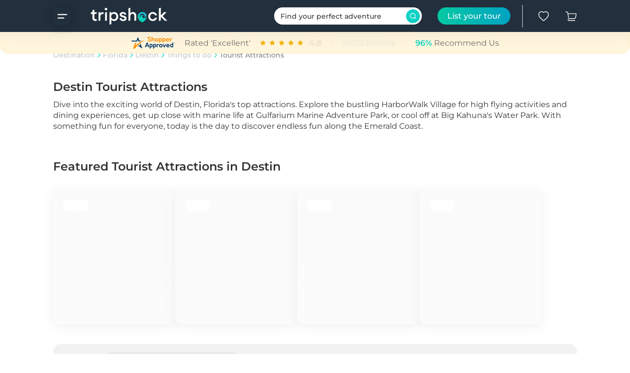

--- FILE ---
content_type: text/html; charset=utf-8
request_url: https://www.tripshock.com/destination/fl/destin/things-to-do/tourist-attractions/
body_size: 37821
content:
<!DOCTYPE html><html lang="en"><head><script>(function(w,i,g){w[g]=w[g]||[];if(typeof w[g].push=='function')w[g].push(i)})
(window,'AW-1048099674','google_tags_first_party');</script><script async src="/wb0x/"></script>
			<script>
				window.dataLayer = window.dataLayer || [];
				function gtag(){dataLayer.push(arguments);}
				gtag('js', new Date());
				gtag('set', 'developer_id.dYzg1YT', true);
				gtag('config', 'AW-1048099674');
			</script>
			<style data-styled="" data-styled-version="5.3.9">.hyontE{width:100%;max-width:1124px;margin:0 auto;padding:0 16px;}/*!sc*/
@media (min-width:500px){.hyontE{padding:0 29px;}}/*!sc*/
@media (min-width:992px){.hyontE{padding:0 30px;}}/*!sc*/
data-styled.g12[id="Containerstyles__Container-sc-1u1fdeh-0"]{content:"hyontE,"}/*!sc*/
.kveBUF{display:-webkit-box;display:-webkit-flex;display:-ms-flexbox;display:flex;-webkit-box-pack:justify;-webkit-justify-content:space-between;-ms-flex-pack:justify;justify-content:space-between;-webkit-align-items:center;-webkit-box-align:center;-ms-flex-align:center;align-items:center;min-width:62px;}/*!sc*/
data-styled.g78[id="Ratingstyles__Rating-sc-1f3xiwr-0"]{content:"kveBUF,"}/*!sc*/
.jCWlrc{position:relative;height:50px;width:100%;}/*!sc*/
@media (min-width:992px){.jCWlrc{width:250px;}}/*!sc*/
data-styled.g125[id="DropdownLinkstyles__Wrapper-sc-1tw4bje-0"]{content:"jCWlrc,"}/*!sc*/
.fDJBDO{width:100%;background-color:var(--bg-white-blue);border-radius:50px;border:1px solid var(--fg-gray3-dark1);position:absolute;z-index:1;overflow:hidden;}/*!sc*/
data-styled.g126[id="DropdownLinkstyles__Container-sc-1tw4bje-1"]{content:"fDJBDO,"}/*!sc*/
.ckfPdU{color:var(--fg-gray1-white);font-weight:500;font-size:14px;line-height:20px;cursor:pointer;margin:0;padding:12px 27px 12px 35px;display:-webkit-box;display:-webkit-flex;display:-ms-flexbox;display:flex;-webkit-box-pack:justify;-webkit-justify-content:space-between;-ms-flex-pack:justify;justify-content:space-between;-webkit-align-items:center;-webkit-box-align:center;-ms-flex-align:center;align-items:center;}/*!sc*/
@media (min-width:500px){.ckfPdU{font-weight:500;font-size:16px;line-height:22px;}}/*!sc*/
@media (min-width:992px){.ckfPdU{padding:12px 20px;font-weight:500;font-size:14px;line-height:20px;}}/*!sc*/
data-styled.g128[id="DropdownLinkstyles__Title-sc-1tw4bje-3"]{content:"ckfPdU,"}/*!sc*/
.gkuQmE{-webkit-transition:.3s;transition:.3s;}/*!sc*/
data-styled.g129[id="DropdownLinkstyles__Arrow-sc-1tw4bje-4"]{content:"gkuQmE,"}/*!sc*/
.ijmBtt{background-color:var(--bg-blue-dark3);border-radius:15px 15px 0px 0px;width:100%;}/*!sc*/
data-styled.g252[id="Footerstyles__Footer-sc-1aslxiv-0"]{content:"ijmBtt,"}/*!sc*/
.ithrwc{padding:30px 20px 20px;display:-webkit-box;display:-webkit-flex;display:-ms-flexbox;display:flex;-webkit-flex-direction:column;-ms-flex-direction:column;flex-direction:column;position:relative;}/*!sc*/
@media (min-width:500px){.ithrwc{padding:30px 30px 0;}}/*!sc*/
@media (min-width:992px){.ithrwc{padding:46px 30px 0;-webkit-flex-direction:row;-ms-flex-direction:row;flex-direction:row;-webkit-box-pack:justify;-webkit-justify-content:space-between;-ms-flex-pack:justify;justify-content:space-between;-webkit-flex-wrap:wrap;-ms-flex-wrap:wrap;flex-wrap:wrap;max-width:1124px;margin:auto;}}/*!sc*/
data-styled.g253[id="Footerstyles__Container-sc-1aslxiv-1"]{content:"ithrwc,"}/*!sc*/
.jcuGDz{color:#ffffff;font-weight:600;font-size:14px;line-height:20px;margin:0 0 10px;}/*!sc*/
@media (min-width:500px){.jcuGDz{font-weight:600;font-size:16px;line-height:22px;}}/*!sc*/
@media (min-width:992px){.jcuGDz{font-weight:600;font-size:16px;line-height:22px;}}/*!sc*/
@media (min-width:500px){.jcuGDz{margin:0 0 16px;}}/*!sc*/
@media (min-width:992px){.jcuGDz{margin:0 0 24px;}}/*!sc*/
data-styled.g254[id="Footerstyles__Title-sc-1aslxiv-2"]{content:"jcuGDz,"}/*!sc*/
.ddQddv{color:#ffffff;font-weight:600;font-size:14px;line-height:20px;cursor:pointer;display:-webkit-box;display:-webkit-flex;display:-ms-flexbox;display:flex;-webkit-align-items:center;-webkit-box-align:center;-ms-flex-align:center;align-items:center;margin:32px 0;}/*!sc*/
@media (min-width:500px){.ddQddv{font-weight:600;font-size:16px;line-height:22px;}}/*!sc*/
@media (min-width:992px){.ddQddv{font-weight:600;font-size:16px;line-height:22px;}}/*!sc*/
@media (min-width:992px){.ddQddv{margin:20px 0;}}/*!sc*/
data-styled.g255[id="Footerstyles__PhoneLink-sc-1aslxiv-3"]{content:"ddQddv,"}/*!sc*/
.ffFAWE{margin-right:18px;}/*!sc*/
data-styled.g256[id="Footerstyles__PhoneIcon-sc-1aslxiv-4"]{content:"ffFAWE,"}/*!sc*/
.gkpqTI{width:100%;border-top:1px solid #364555;display:-webkit-box;display:-webkit-flex;display:-ms-flexbox;display:flex;-webkit-flex-direction:column;-ms-flex-direction:column;flex-direction:column;-webkit-box-pack:center;-webkit-justify-content:center;-ms-flex-pack:center;justify-content:center;-webkit-align-items:center;-webkit-box-align:center;-ms-flex-align:center;align-items:center;position:relative;}/*!sc*/
data-styled.g257[id="Footerstyles__CopyrightContainer-sc-1aslxiv-5"]{content:"gkpqTI,"}/*!sc*/
.ckJzFE{color:#ffffff;font-weight:400;font-size:10px;line-height:16px;display:-webkit-box;display:-webkit-flex;display:-ms-flexbox;display:flex;position:absolute;top:40px;-webkit-align-items:center;-webkit-box-align:center;-ms-flex-align:center;align-items:center;}/*!sc*/
@media (min-width:500px){.ckJzFE{font-weight:400;font-size:12px;line-height:18px;}}/*!sc*/
@media (min-width:992px){.ckJzFE{font-weight:400;font-size:12px;line-height:18px;}}/*!sc*/
@media (min-width:500px){.ckJzFE{left:0;top:auto;}}/*!sc*/
data-styled.g258[id="Footerstyles__Sign-sc-1aslxiv-6"]{content:"ckJzFE,"}/*!sc*/
.jzeYFQ{width:107px;cursor:pointer;}/*!sc*/
@media (min-width:500px){.jzeYFQ{width:170px;height:70px;}}/*!sc*/
data-styled.g259[id="Footerstyles__Logo-sc-1aslxiv-7"]{content:"jzeYFQ,"}/*!sc*/
.Jukdq{height:16px;width:13px;}/*!sc*/
data-styled.g260[id="Footerstyles__SmallArrow-sc-1aslxiv-8"]{content:"Jukdq,"}/*!sc*/
.idQTTi{color:#0DD1C5;font-weight:500;font-size:10px;line-height:16px;}/*!sc*/
@media (min-width:500px){.idQTTi{font-weight:500;font-size:12px;line-height:18px;}}/*!sc*/
@media (min-width:992px){.idQTTi{font-weight:500;font-size:12px;line-height:18px;}}/*!sc*/
data-styled.g261[id="Footerstyles__ColoredSign-sc-1aslxiv-9"]{content:"idQTTi,"}/*!sc*/
.hkLqkk{display:-webkit-box;display:-webkit-flex;display:-ms-flexbox;display:flex;margin-bottom:32px;}/*!sc*/
data-styled.g262[id="SocialIconstyles__StyledSocialIcon-sc-tharil-0"]{content:"hkLqkk,"}/*!sc*/
.ccVJOS{margin-right:24px;}/*!sc*/
data-styled.g263[id="SocialIconstyles__StyledSocialLink-sc-tharil-1"]{content:"ccVJOS,"}/*!sc*/
.ibCYbT{height:45px;margin-top:30px;}/*!sc*/
@media (min-width:992px){.ibCYbT{margin:0;}}/*!sc*/
.ibCYbT img{height:45px;}/*!sc*/
data-styled.g264[id="ShopperApprovedClear__Wrapper-sc-197i0kc-0"]{content:"ibCYbT,"}/*!sc*/
.frhAhL{margin:27px 0 24px;position:relative;}/*!sc*/
.frhAhL:after{content:'';position:absolute;right:16px;top:0;background-image:linear-gradient( to left,transparent 0%,var(--bg-white-blue) 100% );background-image:-webkit-linear-gradient( 0deg,var(--transparent-white-blue) 0%,var(--bg-white-blue) 100% );width:8px;height:16px;z-index:1;opacity:0.9;}/*!sc*/
@media (min-width:500px){.frhAhL{margin:37px 0 34px;}.frhAhL:after{right:28px;}}/*!sc*/
data-styled.g265[id="Breadcrumbsstyles__Wrapper-sc-1ipmgsl-0"]{content:"frhAhL,"}/*!sc*/
.houJFB{overflow-x:auto;white-space:pre;height:26px;}/*!sc*/
.houJFB::-webkit-scrollbar{width:6px;height:6px;}/*!sc*/
.houJFB::-webkit-scrollbar-track{background-color:var(--bg-ash-blueDark);border-radius:10px;}/*!sc*/
.houJFB::-webkit-scrollbar-thumb{height:30px;background:#C4C4C4;border-radius:10px;}/*!sc*/
data-styled.g266[id="Breadcrumbsstyles__Content-sc-1ipmgsl-1"]{content:"houJFB,"}/*!sc*/
.kUEzTX{margin:0;display:inline;}/*!sc*/
data-styled.g267[id="Breadcrumbsstyles__BreadcrumbContainer-sc-1ipmgsl-2"]{content:"kUEzTX,"}/*!sc*/
.gqrBZu{color:#C4C4C4;font-weight:500;font-size:12px;line-height:18px;display:inline;}/*!sc*/
@media (min-width:500px){.gqrBZu{font-weight:500;font-size:14px;line-height:20px;}}/*!sc*/
@media (min-width:992px){.gqrBZu{font-weight:500;font-size:14px;line-height:20px;}}/*!sc*/
.gqrBZu:hover{-webkit-text-decoration:underline;text-decoration:underline;color:#0DD1C5;}/*!sc*/
data-styled.g268[id="Breadcrumbsstyles__Link-sc-1ipmgsl-3"]{content:"gqrBZu,"}/*!sc*/
.idgsjs{color:#838282;margin-right:8px;font-weight:500;font-size:12px;line-height:18px;overflow:hidden;text-overflow:ellipsis;white-space:nowrap;}/*!sc*/
@media (min-width:500px){.idgsjs{font-weight:500;font-size:14px;line-height:20px;}}/*!sc*/
@media (min-width:992px){.idgsjs{font-weight:500;font-size:14px;line-height:20px;}}/*!sc*/
data-styled.g269[id="Breadcrumbsstyles__WithoutLink-sc-1ipmgsl-4"]{content:"idgsjs,"}/*!sc*/
.ebIhFl{display:inline;-webkit-align-items:center;-webkit-box-align:center;-ms-flex-align:center;align-items:center;padding:0 5px;}/*!sc*/
.fHeOzW{display:none;-webkit-align-items:center;-webkit-box-align:center;-ms-flex-align:center;align-items:center;padding:0 5px;}/*!sc*/
data-styled.g272[id="Breadcrumbsstyles__ArrowContainer-sc-1ipmgsl-7"]{content:"ebIhFl,fHeOzW,"}/*!sc*/
.fKdXrx{-webkit-align-self:center;-ms-flex-item-align:center;align-self:center;-webkit-transform:rotate(-90deg);-ms-transform:rotate(-90deg);transform:rotate(-90deg);color:var(--bg-blueDark-blue);}/*!sc*/
.hSEZHQ{-webkit-align-self:center;-ms-flex-item-align:center;align-self:center;-webkit-transform:rotate(-90deg);-ms-transform:rotate(-90deg);transform:rotate(-90deg);color:var(--bg-ash-normal);}/*!sc*/
data-styled.g273[id="Breadcrumbsstyles__Arrow-sc-1ipmgsl-8"]{content:"fKdXrx,hSEZHQ,"}/*!sc*/
.dijuCu{display:-webkit-box;display:-webkit-flex;display:-ms-flexbox;display:flex;-webkit-flex-direction:row;-ms-flex-direction:row;flex-direction:row;-webkit-box-pack:justify;-webkit-justify-content:space-between;-ms-flex-pack:justify;justify-content:space-between;-webkit-align-items:center;-webkit-box-align:center;-ms-flex-align:center;align-items:center;cursor:pointer;}/*!sc*/
@media (min-width:992px){.dijuCu{display:-webkit-box;display:-webkit-flex;display:-ms-flexbox;display:flex;width:100%;border-radius:50px;min-width:300px;max-height:35px;padding:3px 4px 3px 10px;height:50px;background-color:var(--bg-white-blueDark);margin-right:32px;margin-left:20px;}}/*!sc*/
data-styled.g318[id="SearchPreviewstyles__Wrapper-sc-isqtqj-0"]{content:"dijuCu,"}/*!sc*/
.fFeqJp{display:none;}/*!sc*/
@media (min-width:992px){.fFeqJp{display:-webkit-box;display:-webkit-flex;display:-ms-flexbox;display:flex;-webkit-flex-direction:column;-ms-flex-direction:column;flex-direction:column;-webkit-box-pack:start;-webkit-justify-content:flex-start;-ms-flex-pack:start;justify-content:flex-start;-webkit-align-items:center;-webkit-box-align:center;-ms-flex-align:center;align-items:center;padding:0 10px;text-align:left;-webkit-flex:1;-ms-flex:1;flex:1;-webkit-flex-direction:row;-ms-flex-direction:row;flex-direction:row;-webkit-align-items:center;-webkit-box-align:center;-ms-flex-align:center;align-items:center;padding:3px;}}/*!sc*/
data-styled.g319[id="SearchPreviewstyles__SearchContainer-sc-isqtqj-1"]{content:"fFeqJp,"}/*!sc*/
.eFPCGC{font-weight:500;font-size:14px;line-height:20px;color:var(--fg-gray1-white);overflow:hidden;display:-webkit-box;-webkit-line-clamp:1;-webkit-box-orient:vertical;margin:0 10px 0 0;padding:0 10px 0 0;}/*!sc*/
data-styled.g320[id="SearchPreviewstyles__DestinationBlock-sc-isqtqj-2"]{content:"eFPCGC,"}/*!sc*/
.gWlnIg{display:-webkit-box;display:-webkit-flex;display:-ms-flexbox;display:flex;-webkit-flex-direction:row;-ms-flex-direction:row;flex-direction:row;-webkit-align-items:center;-webkit-box-align:center;-ms-flex-align:center;align-items:center;-webkit-box-pack:center;-webkit-justify-content:center;-ms-flex-pack:center;justify-content:center;border:none;padding:0;cursor:pointer;height:50px;}/*!sc*/
@media (min-width:992px){.gWlnIg{background-color:#0DD1C5;width:28px;height:28px;-webkit-flex:none;-ms-flex:none;flex:none;border-radius:100%;}}/*!sc*/
data-styled.g323[id="SearchPreviewstyles__SearchButton-sc-isqtqj-5"]{content:"gWlnIg,"}/*!sc*/
.hRlNJI{display:block;margin-right:8px;width:auto;height:18px;}/*!sc*/
@media (min-width:992px){.hRlNJI{margin:0;height:13px;}}/*!sc*/
data-styled.g324[id="SearchPreviewstyles__IconSearch-sc-isqtqj-6"]{content:"hRlNJI,"}/*!sc*/
.bCqFsj{position:fixed;top:0;left:0;right:0;z-index:4;}/*!sc*/
data-styled.g352[id="PromoHeaderstyles__TopWrapper-sc-1r5my08-3"]{content:"bCqFsj,"}/*!sc*/
.bWMkYO{background-color:var(--bg-blue-dark3);height:50px;box-shadow:0px 4px 23px var(--shadow-normal);}/*!sc*/
@media (min-width:500px){.bWMkYO{height:65px;}}/*!sc*/
@media (min-width:992px){.bWMkYO{border-radius:0;box-shadow:none;-webkit-backdrop-filter:blur(10px);backdrop-filter:blur(10px);height:65px;-webkit-transition:height ease 0.4s;transition:height ease 0.4s;padding-bottom:40px;box-shadow:none border-radius:0;box-shadow:0px 4px 23px var(--shadow-normal);}}/*!sc*/
data-styled.g353[id="PromoHeaderstyles__Wrapper-sc-1r5my08-4"]{content:"bWMkYO,"}/*!sc*/
.gnkHsW{display:-webkit-box;display:-webkit-flex;display:-ms-flexbox;display:flex;-webkit-align-items:center;-webkit-box-align:center;-ms-flex-align:center;align-items:center;-webkit-box-pack:justify;-webkit-justify-content:space-between;-ms-flex-pack:justify;justify-content:space-between;width:100%;}/*!sc*/
data-styled.g354[id="PromoHeaderstyles__Header-sc-1r5my08-5"]{content:"gnkHsW,"}/*!sc*/
.ktUNGC{display:none;-webkit-align-items:center;-webkit-box-align:center;-ms-flex-align:center;align-items:center;padding:0 24px;height:46px;}/*!sc*/
@media (min-width:760px){.ktUNGC{display:-webkit-box;display:-webkit-flex;display:-ms-flexbox;display:flex;}}/*!sc*/
@media (min-width:992px){.ktUNGC{border-right:0.7px solid var(--bg-gray4-dark2);margin-left:-24px;}}/*!sc*/
data-styled.g355[id="PromoHeaderstyles__PartnerButtonWrapper-sc-1r5my08-6"]{content:"ktUNGC,"}/*!sc*/
.kmSQIw{color:#fff;background:linear-gradient(90deg,#06C9A4 0%,#00A2C1 100%);border-radius:50px;height:30px;width:148px;display:-webkit-box;display:-webkit-flex;display:-ms-flexbox;display:flex;-webkit-box-pack:center;-webkit-justify-content:center;-ms-flex-pack:center;justify-content:center;-webkit-align-items:center;-webkit-box-align:center;-ms-flex-align:center;align-items:center;cursor:pointer;font-size:16px;font-weight:500;}/*!sc*/
@media (min-width:992px){.kmSQIw{height:35px;}}/*!sc*/
data-styled.g356[id="PromoHeaderstyles__PartnerButton-sc-1r5my08-7"]{content:"kmSQIw,"}/*!sc*/
.gbtPKT{display:block;cursor:pointer;}/*!sc*/
@media (min-width:500px){.gbtPKT{width:157px;height:auto;height:65px;}}/*!sc*/
@media (min-width:992px){.gbtPKT{margin-left:40px;}}/*!sc*/
data-styled.g357[id="PromoHeaderstyles__HeaderLogo-sc-1r5my08-8"]{content:"gbtPKT,"}/*!sc*/
.jqBVXp{display:-webkit-box;display:-webkit-flex;display:-ms-flexbox;display:flex;-webkit-align-items:center;-webkit-box-align:center;-ms-flex-align:center;align-items:center;}/*!sc*/
data-styled.g359[id="PromoHeaderstyles__LogoLink-sc-1r5my08-10"]{content:"jqBVXp,"}/*!sc*/
.bGAkSa *:first-child{fill:#ffffff;}/*!sc*/
.bGAkSa *:last-child{fill:#ffffff;}/*!sc*/
@media (min-width:500px){.bGAkSa{margin:18px 36px 17px 0;}}/*!sc*/
@media (min-width:992px){.bGAkSa{height:36px;width:36px;margin:0 36px 14px 0;}}/*!sc*/
.bGAkSa:hover{-webkit-transition:.3s;transition:.3s;}/*!sc*/
.bGAkSa:hover *:first-child{fill:#0DD1C5;}/*!sc*/
.bGAkSa:hover *:last-child{fill:#0DD1C5;}/*!sc*/
data-styled.g360[id="PromoHeaderstyles__SideBarMenu-sc-1r5my08-11"]{content:"bGAkSa,"}/*!sc*/
.gHFFxq{display:block;margin:0 10px;cursor:pointer;}/*!sc*/
@media (min-width:500px){.gHFFxq{height:20px;width:21px;margin:22px 14px 23px;}}/*!sc*/
@media (min-width:992px){.gHFFxq{margin:0 0 0 32px;}}/*!sc*/
.gHFFxq:hover{-webkit-transition:.3s;transition:.3s;}/*!sc*/
.gHFFxq:hover *:first-child{fill:#0DD1C5;}/*!sc*/
data-styled.g364[id="PromoHeaderstyles__HeartBtn-sc-1r5my08-15"]{content:"gHFFxq,"}/*!sc*/
.jBGQGl{display:block;margin-left:8px;cursor:pointer;}/*!sc*/
@media (min-width:500px){.jBGQGl{height:20px;width:23px;margin:22px 0 23px 13px;}}/*!sc*/
@media (min-width:992px){.jBGQGl{margin:0 0 0 32px;}}/*!sc*/
.jBGQGl:hover{-webkit-transition:.3s;transition:.3s;}/*!sc*/
.jBGQGl:hover *:first-child{fill:#0DD1C5;}/*!sc*/
data-styled.g365[id="PromoHeaderstyles__CartBtn-sc-1r5my08-16"]{content:"jBGQGl,"}/*!sc*/
.hmCwOW{display:-webkit-box;display:-webkit-flex;display:-ms-flexbox;display:flex;-webkit-box-pack:start;-webkit-justify-content:flex-start;-ms-flex-pack:start;justify-content:flex-start;}/*!sc*/
data-styled.g366[id="PromoHeaderstyles__LeftSection-sc-1r5my08-17"]{content:"hmCwOW,"}/*!sc*/
.hqaOrZ{display:-webkit-box;display:-webkit-flex;display:-ms-flexbox;display:flex;-webkit-box-pack:end;-webkit-justify-content:flex-end;-ms-flex-pack:end;justify-content:flex-end;-webkit-align-items:center;-webkit-box-align:center;-ms-flex-align:center;align-items:center;}/*!sc*/
data-styled.g367[id="PromoHeaderstyles__RightSection-sc-1r5my08-18"]{content:"hqaOrZ,"}/*!sc*/
.dLnpme{display:-webkit-box;display:-webkit-flex;display:-ms-flexbox;display:flex;-webkit-align-items:center;-webkit-box-align:center;-ms-flex-align:center;align-items:center;}/*!sc*/
@media (min-width:992px){.dLnpme{display:-webkit-box;display:-webkit-flex;display:-ms-flexbox;display:flex;height:46px;}}/*!sc*/
data-styled.g368[id="PromoHeaderstyles__SectionIcons-sc-1r5my08-19"]{content:"dLnpme,"}/*!sc*/
.jQxjdA{display:-webkit-box;display:-webkit-flex;display:-ms-flexbox;display:flex;-webkit-box-pack:center;-webkit-justify-content:center;-ms-flex-pack:center;justify-content:center;-webkit-align-items:center;-webkit-box-align:center;-ms-flex-align:center;align-items:center;box-shadow:0px 4px 23px rgba(16,31,46,0.53);height:30px;width:30px;border-radius:12px;margin:12px 17px 0 0;}/*!sc*/
@media (min-width:500px){.jQxjdA{margin:3px 17px 0 0;display:block;}}/*!sc*/
@media (min-width:992px){.jQxjdA{height:36px;width:36px;margin:15px 0 0;background:rgba(255,255,255,0.2);box-shadow:none;background-color:transparent;box-shadow:0px 3px 18px rgba(16,31,46,0.53);}.jQxjdA:hover{background-color:rgba(13,209,197,0.2);color:#0DD1C5;cursor:pointer;}.jQxjdA:hover{background-color:transparent;color:#0DD1C5;}}/*!sc*/
data-styled.g371[id="PromoHeaderstyles__ButtonMenu-sc-1r5my08-22"]{content:"jQxjdA,"}/*!sc*/
.kOYurY{position:relative;display:-webkit-box;display:-webkit-flex;display:-ms-flexbox;display:flex;-webkit-align-items:center;-webkit-box-align:center;-ms-flex-align:center;align-items:center;height:50px;width:39px;}/*!sc*/
@media (min-width:500px){.kOYurY{width:49px;height:65px;}}/*!sc*/
@media (min-width:992px){.kOYurY{width:55px;}}/*!sc*/
data-styled.g372[id="PromoHeaderstyles__CartHeader-sc-1r5my08-23"]{content:"kOYurY,"}/*!sc*/
.gXIcub{min-height:100vh;display:-webkit-box;display:-webkit-flex;display:-ms-flexbox;display:flex;-webkit-flex-direction:column;-ms-flex-direction:column;flex-direction:column;width:100%;padding-top:0;}/*!sc*/
@media (min-width:500px){.gXIcub{padding-top:0;}}/*!sc*/
@media (min-width:992px){.gXIcub{padding-top:0;}}/*!sc*/
data-styled.g385[id="Layoutstyles__Wrapper-sc-14u21ep-0"]{content:"gXIcub,"}/*!sc*/
.gltAN{width:100%;-webkit-flex:1;-ms-flex:1;flex:1;padding-top:50px;}/*!sc*/
@media (min-width:500px){.gltAN{padding-top:65px;}}/*!sc*/
@media (min-width:992px){.gltAN{padding-top:65px;}}/*!sc*/
data-styled.g387[id="Layoutstyles__MainContent-sc-14u21ep-2"]{content:"gltAN,"}/*!sc*/
.iJsEFi{font-size:12px;position:relative;bottom:0;background:#ffffff;z-index:100000;display:-webkit-box;display:-webkit-flex;display:-ms-flexbox;display:flex;-webkit-flex-wrap:nowrap;-ms-flex-wrap:nowrap;flex-wrap:nowrap;width:100%;}/*!sc*/
data-styled.g392[id="styles__CookieNotification-sc-176x764-0"]{content:"iJsEFi,"}/*!sc*/
.ksFyzs{padding:10px;width:100%;}/*!sc*/
data-styled.g393[id="styles__CookieContainer-sc-176x764-1"]{content:"ksFyzs,"}/*!sc*/
.kZNplb{font-size:12px;}/*!sc*/
data-styled.g394[id="styles__PrivacyPolicyButton-sc-176x764-2"]{content:"kZNplb,"}/*!sc*/
.cYaUVP{margin:0;position:absolute;top:50%;-ms-transform:translateY(-50%);-webkit-transform:translateY(-50%);-ms-transform:translateY(-50%);transform:translateY(-50%);}/*!sc*/
data-styled.g395[id="styles__IconContainer-sc-176x764-3"]{content:"cYaUVP,"}/*!sc*/
.MFwon{width:90%;display:inline-block;left:32px;position:relative;}/*!sc*/
@media (max-width:767px){.MFwon{width:85%;}}/*!sc*/
data-styled.g396[id="styles__TextContainer-sc-176x764-4"]{content:"MFwon,"}/*!sc*/
.brvNIP{font-size:12px;padding-left:10px;position:relative;margin:auto;width:50%;text-align:justify;}/*!sc*/
data-styled.g397[id="styles__Text-sc-176x764-5"]{content:"brvNIP,"}/*!sc*/
.hLOklg{font-size:12px;display:inline-block;margin:0;position:absolute;top:50%;right:25px;-ms-transform:translateY(-50%);-webkit-transform:translateY(-50%);-ms-transform:translateY(-50%);transform:translateY(-50%);}/*!sc*/
.hLOklg:hover{opacity:0.5;cursor:pointer;}/*!sc*/
@media (max-width:767px){.hLOklg{right:15px;}}/*!sc*/
data-styled.g398[id="styles__CloseIcon-sc-176x764-6"]{content:"hLOklg,"}/*!sc*/
.CkvzS{position:relative;background-color:var(--bg-white-dark3);border-radius:15px;box-shadow:var(--shadow-card-default);display:grid;height:310px;min-width:316px;overflow-x:hidden;overflow-y:hidden;cursor:pointer;width:316px;-webkit-animation:loading 1.2s linear infinite alternate;animation:loading 1.2s linear infinite alternate;}/*!sc*/
@-webkit-keyframes loading{0%{background-color:var(--bg-white-dark3);}100%{background-color:var(--bg-ash-blueDark);}}/*!sc*/
@keyframes loading{0%{background-color:var(--bg-white-dark3);}100%{background-color:var(--bg-ash-blueDark);}}/*!sc*/
@media (min-width:500px){.CkvzS{height:336px;min-width:auto;width:340px;}}/*!sc*/
@media (min-width:992px){.CkvzS{height:274px;width:248px;}}/*!sc*/
data-styled.g454[id="FeaturedActivitiesSkeletonstyles__PreviewWrapper-sc-1n9048u-0"]{content:"CkvzS,"}/*!sc*/
.iCqIjX{position:relative;padding:12px 12px 0;height:199px;}/*!sc*/
@media (min-width:500px){.iCqIjX{height:223px;}}/*!sc*/
@media (min-width:992px){.iCqIjX{height:159px;}}/*!sc*/
data-styled.g455[id="FeaturedActivitiesSkeletonstyles__ImageContainer-sc-1n9048u-1"]{content:"iCqIjX,"}/*!sc*/
.Xrkxx{position:relative;border-radius:15px;overflow:hidden;background-color:var(--bg-ash-blueDark);width:100%;height:100%;}/*!sc*/
data-styled.g456[id="FeaturedActivitiesSkeletonstyles__ImgWrap-sc-1n9048u-2"]{content:"Xrkxx,"}/*!sc*/
.ibOZmj{background-color:var(--bg-white-dark3);height:28px;min-width:52px;border-radius:50px;position:absolute;top:20px;left:20px;padding:4px 14px;}/*!sc*/
@media (min-width:500px){.ibOZmj{margin-right:20px;}}/*!sc*/
@media (min-width:992px){.ibOZmj{height:24px;}}/*!sc*/
data-styled.g457[id="FeaturedActivitiesSkeletonstyles__Price-sc-1n9048u-3"]{content:"ibOZmj,"}/*!sc*/
.eqxIEo{background-color:var(--bg-ash-blueDark);width:100%;height:40px;margin-top:16px;border-radius:50px;}/*!sc*/
data-styled.g458[id="FeaturedActivitiesSkeletonstyles__Title-sc-1n9048u-4"]{content:"eqxIEo,"}/*!sc*/
.qSLxD{display:-webkit-box;display:-webkit-flex;display:-ms-flexbox;display:flex;-webkit-box-pack:justify;-webkit-justify-content:space-between;-ms-flex-pack:justify;justify-content:space-between;margin-top:18px;height:20px;}/*!sc*/
@media (min-width:500px){.qSLxD{margin-top:24px;}}/*!sc*/
.qSLxD *:first-child{width:50%;}/*!sc*/
data-styled.g459[id="FeaturedActivitiesSkeletonstyles__BottoLine-sc-1n9048u-5"]{content:"qSLxD,"}/*!sc*/
.eRcuVp{background-color:var(--bg-ash-blueDark);width:30%;height:20px;border-radius:50px;}/*!sc*/
data-styled.g460[id="FeaturedActivitiesSkeletonstyles__Text-sc-1n9048u-6"]{content:"eRcuVp,"}/*!sc*/
.laCXUF{width:100%;height:-webkit-fit-content;height:-moz-fit-content;height:fit-content;padding:10px 4px 12px;position:relative;z-index:-1;border:1px solid var(--bg-sand-dark3);border-radius:0 0 16px 16px;background-color:var(--bg-lightSand-dark2);display:-webkit-box;display:-webkit-flex;display:-ms-flexbox;display:flex;-webkit-box-pack:center;-webkit-justify-content:center;-ms-flex-pack:center;justify-content:center;-webkit-align-items:center;-webkit-box-align:center;-ms-flex-align:center;align-items:center;}/*!sc*/
@media (min-width:992px){.laCXUF{padding:8px 30px;}}/*!sc*/
data-styled.g482[id="ShopperApprovedStickyBar__Wrapper-sc-1ea1bo0-0"]{content:"laCXUF,"}/*!sc*/
.gatbOb{display:block;}/*!sc*/
@media (min-width:992px){.gatbOb{display:-webkit-box;display:-webkit-flex;display:-ms-flexbox;display:flex;}}/*!sc*/
data-styled.g483[id="ShopperApprovedStickyBar__CommonBlock-sc-1ea1bo0-1"]{content:"gatbOb,"}/*!sc*/
.DwQCY{display:-webkit-box;display:-webkit-flex;display:-ms-flexbox;display:flex;-webkit-align-items:center;-webkit-box-align:center;-ms-flex-align:center;align-items:center;}/*!sc*/
@media (min-width:992px){.DwQCY{margin-top:2px;}}/*!sc*/
.DwQCY svg{scale:1.4;width:14px;height:12px;margin-right:2px;}/*!sc*/
@media (min-width:500px){.DwQCY svg{scale:1.6;width:17px;height:12px;margin-right:2px;}}/*!sc*/
data-styled.g484[id="ShopperApprovedStickyBar__Block-sc-1ea1bo0-2"]{content:"DwQCY,"}/*!sc*/
.LeyWJ{height:24px;margin-right:8px;}/*!sc*/
@media (min-width:500px){.LeyWJ{margin-right:20px;}}/*!sc*/
data-styled.g485[id="ShopperApprovedStickyBar__Image-sc-1ea1bo0-3"]{content:"LeyWJ,"}/*!sc*/
.bhgQTa{font-weight:400;font-size:14px;line-height:20px;color:var(--fg-gray2-gray3);text-wrap:nowrap;margin-right:12px;}/*!sc*/
@media (min-width:500px){.bhgQTa{font-weight:400;font-size:16px;line-height:22px;}}/*!sc*/
@media (min-width:992px){.bhgQTa{font-weight:400;font-size:16px;line-height:22px;}}/*!sc*/
@media (min-width:500px){.bhgQTa{margin-right:20px;}}/*!sc*/
.leUWUO{font-weight:400;font-size:14px;line-height:20px;color:var(--fg-gray2-gray3);text-wrap:nowrap;}/*!sc*/
@media (min-width:500px){.leUWUO{font-weight:400;font-size:16px;line-height:22px;}}/*!sc*/
@media (min-width:992px){.leUWUO{font-weight:400;font-size:16px;line-height:22px;}}/*!sc*/
data-styled.g486[id="ShopperApprovedStickyBar__Info-sc-1ea1bo0-4"]{content:"bhgQTa,leUWUO,"}/*!sc*/
.hLwpDT{font-weight:600;font-size:14px;line-height:20px;color:var(--fg-gray1-white);margin:0;-webkit-animation-duration:1s;animation-duration:1s;-webkit-animation-name:appearanceText;animation-name:appearanceText;-webkit-animation-iteration-count:infinite;animation-iteration-count:infinite;-webkit-animation-direction:alternate;animation-direction:alternate;}/*!sc*/
@media (min-width:500px){.hLwpDT{font-weight:600;font-size:16px;line-height:22px;}}/*!sc*/
@media (min-width:992px){.hLwpDT{font-weight:600;font-size:16px;line-height:22px;}}/*!sc*/
@media (min-width:500px){.hLwpDT{margin:0 20px 0 4px;}}/*!sc*/
@-webkit-keyframes appearanceText{from{opacity:1%;-webkit-filter:blur(1px);filter:blur(1px);}to{-webkit-filter:blur(4px);filter:blur(4px);opacity:100%;}}/*!sc*/
@keyframes appearanceText{from{opacity:1%;-webkit-filter:blur(1px);filter:blur(1px);}to{-webkit-filter:blur(4px);filter:blur(4px);opacity:100%;}}/*!sc*/
data-styled.g487[id="ShopperApprovedStickyBar__Rate-sc-1ea1bo0-5"]{content:"hLwpDT,"}/*!sc*/
.ciPSow{font-weight:600;font-size:12px;line-height:18px;color:#5C8FDC;-webkit-text-decoration:underline;text-decoration:underline;padding-right:4px;border-right:1px solid var(--fg-gray3-dark1);-webkit-animation-duration:1s;animation-duration:1s;-webkit-animation-name:appearanceText;animation-name:appearanceText;-webkit-animation-iteration-count:infinite;animation-iteration-count:infinite;-webkit-animation-direction:alternate;animation-direction:alternate;}/*!sc*/
@media (min-width:500px){.ciPSow{font-weight:600;font-size:14px;line-height:20px;}}/*!sc*/
@media (min-width:992px){.ciPSow{font-weight:600;font-size:14px;line-height:20px;}}/*!sc*/
@media (min-width:500px){.ciPSow{padding-right:20px;}}/*!sc*/
@media (min-width:992px){.ciPSow{height:24px;padding-left:20px;padding-right:20px;border-left:1px solid var(--fg-gray3-dark1);}}/*!sc*/
@-webkit-keyframes appearanceText{from{opacity:1%;-webkit-filter:blur(1px);filter:blur(1px);}to{-webkit-filter:blur(4px);filter:blur(4px);opacity:100%;}}/*!sc*/
@keyframes appearanceText{from{opacity:1%;-webkit-filter:blur(1px);filter:blur(1px);}to{-webkit-filter:blur(4px);filter:blur(4px);opacity:100%;}}/*!sc*/
data-styled.g488[id="ShopperApprovedStickyBar__Reviews-sc-1ea1bo0-6"]{content:"ciPSow,"}/*!sc*/
.jIrUrM{font-weight:600;font-size:14px;line-height:20px;color:#0DD1C5;margin:0 4px 0 4px;}/*!sc*/
@media (min-width:500px){.jIrUrM{font-weight:600;font-size:16px;line-height:22px;}}/*!sc*/
@media (min-width:992px){.jIrUrM{font-weight:600;font-size:16px;line-height:22px;}}/*!sc*/
@media (min-width:500px){.jIrUrM{margin:0 4px 0 20px;}}/*!sc*/
data-styled.g489[id="ShopperApprovedStickyBar__Percent-sc-1ea1bo0-7"]{content:"jIrUrM,"}/*!sc*/
.bSNqDG{background-color:var(--bg-white-blue);width:100%;padding:16px 0;}/*!sc*/
@media (min-width:500px){.bSNqDG{24px 0;}}/*!sc*/
data-styled.g500[id="FeaturedActivitiesstyles__Wrapper-sc-p4qzoj-0"]{content:"bSNqDG,"}/*!sc*/
.bEkkEv{max-width:100%;position:relative;}/*!sc*/
@media (min-width:992px){.bEkkEv{padding:0;}}/*!sc*/
data-styled.g502[id="FeaturedActivitiesstyles__Block-sc-p4qzoj-2"]{content:"bEkkEv,"}/*!sc*/
.bEQOXq{display:-webkit-box;display:-webkit-flex;display:-ms-flexbox;display:flex;position:relative;-webkit-box-pack:justify;-webkit-justify-content:space-between;-ms-flex-pack:justify;justify-content:space-between;-webkit-align-items:center;-webkit-box-align:center;-ms-flex-align:center;align-items:center;width:100%;margin-bottom:8px;}/*!sc*/
data-styled.g503[id="FeaturedActivitiesstyles__Header-sc-p4qzoj-3"]{content:"bEQOXq,"}/*!sc*/
@media (min-width:992px){.fIpkAr{width:90%;display:-webkit-box;display:-webkit-flex;display:-ms-flexbox;display:flex;-webkit-flex-direction:column;-ms-flex-direction:column;flex-direction:column;}}/*!sc*/
data-styled.g505[id="FeaturedActivitiesstyles__LeftPartHeader-sc-p4qzoj-5"]{content:"fIpkAr,"}/*!sc*/
.cTHPLm{color:var(--fg-gray1-white);margin:0;font-weight:600;font-size:20px;line-height:26px;}/*!sc*/
@media (min-width:500px){.cTHPLm{font-weight:600;font-size:28px;line-height:34px;}}/*!sc*/
@media (min-width:992px){.cTHPLm{font-weight:600;font-size:24px;line-height:30px;}}/*!sc*/
data-styled.g508[id="FeaturedActivitiesstyles__Title-sc-p4qzoj-8"]{content:"cTHPLm,"}/*!sc*/
.iwDaqj{position:relative;overflow:hidden;box-sizing:border-box;width:calc(100% + 32px);padding:0 16px;-webkit-transform:translateX(-16px);-ms-transform:translateX(-16px);transform:translateX(-16px);}/*!sc*/
@media (min-width:500px){.iwDaqj{width:calc(100% + 48px);padding:0 24px;-webkit-transform:translateX(-24px);-ms-transform:translateX(-24px);transform:translateX(-24px);}}/*!sc*/
.iwDaqj:after{content:'';position:absolute;right:0;top:0;bottom:0;background-image:linear-gradient(to left,transparent 0%,var(--bg-white-blue) 100%);background-image:-webkit-linear-gradient( 0deg,var(--transparent-white-blue) 0%,var(--bg-white-blue) 100% );width:16px;z-index:1;opacity:0.9;}/*!sc*/
.iwDaqj:before{content:'';position:absolute;left:0;top:0;bottom:0;background-image:linear-gradient(to right,transparent 0%,var(--bg-white-blue) 100%);background-image:-webkit-linear-gradient( 180deg,var(--transparent-white-blue) 0%,var(--bg-white-blue) 100% );width:16px;z-index:1;opacity:0.9;}/*!sc*/
data-styled.g513[id="FeaturedActivitiesstyles__CarouselWraper-sc-p4qzoj-13"]{content:"iwDaqj,"}/*!sc*/
.eHTHYZ{display:-webkit-box;display:-webkit-flex;display:-ms-flexbox;display:flex;-webkit-user-select:none;-moz-user-select:none;-ms-user-select:none;user-select:none;overflow-x:auto;-webkit-scroll-behavior:smooth;-moz-scroll-behavior:smooth;-ms-scroll-behavior:smooth;scroll-behavior:smooth;-webkit-transition:0.5s ease 0s;transition:0.5s ease 0s;box-sizing:border-box;width:calc(100% + 32px);padding:16px;-webkit-transform:translateX(-16px);-ms-transform:translateX(-16px);transform:translateX(-16px);}/*!sc*/
.eHTHYZ::-webkit-scrollbar{display:none;}/*!sc*/
@media (min-width:500px){.eHTHYZ{width:calc(100% + 48px);padding:24px;-webkit-transform:translateX(-24px);-ms-transform:translateX(-24px);transform:translateX(-24px);}}/*!sc*/
data-styled.g514[id="FeaturedActivitiesstyles__Gallery-sc-p4qzoj-14"]{content:"eHTHYZ,"}/*!sc*/
.gDomTs{gap:24px;-webkit-transition:0.5s ease 0s;transition:0.5s ease 0s;width:auto;display:-webkit-box;display:-webkit-flex;display:-ms-flexbox;display:flex;}/*!sc*/
data-styled.g516[id="FeaturedActivitiesstyles__InnerContainer-sc-p4qzoj-16"]{content:"gDomTs,"}/*!sc*/
.bEJFbH{position:absolute;height:36px;width:36px;right:5px;top:50%;cursor:pointer;-webkit-transition:0.3s ease 0s;transition:0.3s ease 0s;-webkit-transform:translateY(-50%);-ms-transform:translateY(-50%);transform:translateY(-50%);z-index:5;}/*!sc*/
@media (min-width:500px){.bEJFbH{height:36px;width:36px;}}/*!sc*/
@media (min-width:992px){.bEJFbH{opacity:0;}.bEJFbH:hover{opacity:1 !important;}}/*!sc*/
data-styled.g575[id="ImagesGallerystyles__RightArrowBtn-sc-14v6sne-0"]{content:"bEJFbH,"}/*!sc*/
.bMbYyK{position:absolute;height:36px;width:36px;left:5px;top:50%;cursor:pointer;-webkit-transition:0.3s ease 0s;transition:0.3s ease 0s;-webkit-transform:translateY(-50%);-ms-transform:translateY(-50%);transform:translateY(-50%);z-index:5;}/*!sc*/
@media (min-width:500px){.bMbYyK{height:36px;width:36px;}}/*!sc*/
@media (min-width:992px){.bMbYyK{opacity:0;}.bMbYyK:hover{opacity:1 !important;}}/*!sc*/
data-styled.g576[id="ImagesGallerystyles__LeftArrowBtn-sc-14v6sne-1"]{content:"bMbYyK,"}/*!sc*/
.jdejWy{-webkit-transform:rotate(180deg);-ms-transform:rotate(180deg);transform:rotate(180deg);}/*!sc*/
data-styled.g577[id="ImagesGallerystyles__RightArrowIcon-sc-14v6sne-2"]{content:"jdejWy,"}/*!sc*/
.bQnDFg{-webkit-flex:1;-ms-flex:1;flex:1;position:relative;min-height:100px;max-width:100%;margin:12px 12px 0;z-index:1;}/*!sc*/
.bQnDFg:hover .ImagesGallerystyles__RightArrowBtn-sc-14v6sne-0{opacity:0.8;}/*!sc*/
.bQnDFg:hover .ImagesGallerystyles__LeftArrowBtn-sc-14v6sne-1{opacity:0.8;}/*!sc*/
data-styled.g579[id="ImagesGallerystyles__Box-sc-14v6sne-4"]{content:"bQnDFg,"}/*!sc*/
.bQgaVW{position:relative;min-height:100px;border-radius:15px;overflow:hidden;height:100%;z-index:4;}/*!sc*/
.bQgaVW img{position:relative;z-index:3;}/*!sc*/
data-styled.g580[id="ImagesGallerystyles__ImageContainer-sc-14v6sne-5"]{content:"bQgaVW,"}/*!sc*/
.dDNOYO{-webkit-transform:translateX(calc(-100%));-ms-transform:translateX(calc(-100%));transform:translateX(calc(-100%));-webkit-transition:none;transition:none;width:auto;display:-webkit-box;display:-webkit-flex;display:-ms-flexbox;display:flex;-webkit-user-select:none;-moz-user-select:none;-ms-user-select:none;user-select:none;position:relative;height:100%;}/*!sc*/
@media (max-width:499px){.dDNOYO{-webkit-transform:translateX(calc(-100%));-ms-transform:translateX(calc(-100%));transform:translateX(calc(-100%));}}/*!sc*/
data-styled.g581[id="ImagesGallerystyles__GalleryWrapper-sc-14v6sne-6"]{content:"dDNOYO,"}/*!sc*/
.kZnQfU{position:absolute;right:0;bottom:0;padding:6px 16px 6px 24px;display:grid;grid-auto-flow:column;-webkit-box-pack:center;-webkit-justify-content:center;-ms-flex-pack:center;justify-content:center;-webkit-align-items:center;-webkit-box-align:center;-ms-flex-align:center;align-items:center;gap:4px;background-color:#fff0cb;border-radius:38px 0 15px 0;z-index:4;max-width:74%;}/*!sc*/
@media (min-width:500px){.kZnQfU{max-width:76%;}}/*!sc*/
data-styled.g585[id="BookedCountstyles__Container-sc-mjyyei-0"]{content:"kZnQfU,"}/*!sc*/
.dkqcOk{display:-webkit-box;display:-webkit-flex;display:-ms-flexbox;display:flex;-webkit-flex-wrap:wrap;-ms-flex-wrap:wrap;flex-wrap:wrap;color:#D99A00;font-weight:500;font-size:10px;line-height:16px;}/*!sc*/
@media (min-width:500px){.dkqcOk{font-weight:500;font-size:12px;line-height:18px;}}/*!sc*/
@media (min-width:992px){.dkqcOk{font-weight:500;font-size:12px;line-height:18px;}}/*!sc*/
data-styled.g586[id="BookedCountstyles__Msg-sc-mjyyei-1"]{content:"dkqcOk,"}/*!sc*/
.lmFYcA{width:100%;max-width:1124px;margin:0 auto;padding:0 16px;display:-webkit-box;display:-webkit-flex;display:-ms-flexbox;display:flex;-webkit-flex-direction:column-reverse;-ms-flex-direction:column-reverse;flex-direction:column-reverse;}/*!sc*/
@media (min-width:500px){.lmFYcA{padding:0 29px;}}/*!sc*/
@media (min-width:992px){.lmFYcA{-webkit-flex-direction:row;-ms-flex-direction:row;flex-direction:row;padding:0 30px;}.lmFYcA > *:nth-child(2){margin-left:16px;}}/*!sc*/
data-styled.g796[id="FAQstyles__CommonContainer-sc-18yl49j-0"]{content:"lmFYcA,"}/*!sc*/
.ehZgZu{color:var(--fg-gray1-white);font-weight:600;font-size:20px;line-height:26px;margin:0 0 10px;color:var(--fg-gray1-white);}/*!sc*/
@media (min-width:500px){.ehZgZu{font-weight:600;font-size:28px;line-height:34px;}}/*!sc*/
@media (min-width:992px){.ehZgZu{font-weight:600;font-size:24px;line-height:30px;}}/*!sc*/
@media (min-width:992px){.ehZgZu{margin:30px 0 10px;}}/*!sc*/
data-styled.g825[id="AttractionsDescriptionstyles__Title-sc-gm4ir-0"]{content:"ehZgZu,"}/*!sc*/
.decgDE{font-weight:400;font-size:14px;line-height:20px;margin:10px 0 0;color:var(--fg-gray1-white);word-break:break-word;text-overflow:ellipsis;overflow:hidden;display:-webkit-box;-webkit-line-clamp:3;-webkit-box-orient:vertical;}/*!sc*/
@media (min-width:500px){.decgDE{font-weight:400;font-size:16px;line-height:22px;}}/*!sc*/
@media (min-width:992px){.decgDE{font-weight:400;font-size:16px;line-height:22px;}}/*!sc*/
@media (min-width:992px){.decgDE{-webkit-box-orient:unset;margin:10px auto 30px;}}/*!sc*/
.decgDE a{color:var(--fg-green-greenLight);-webkit-text-decoration:underline;text-decoration:underline;font-weight:500;}/*!sc*/
.decgDE p{margin:0 0 10px;}/*!sc*/
data-styled.g826[id="AttractionsDescriptionstyles__AttractionDescription-sc-gm4ir-1"]{content:"decgDE,"}/*!sc*/
.cojorI{display:-webkit-box;display:-webkit-flex;display:-ms-flexbox;display:flex;-webkit-align-items:center;-webkit-box-align:center;-ms-flex-align:center;align-items:center;-webkit-box-pack:start;-webkit-justify-content:flex-start;-ms-flex-pack:start;justify-content:flex-start;width:100%;min-height:36px;font-weight:500;font-size:14px;line-height:20px;color:#0DD1C5;-webkit-transition:.3s;transition:.3s;margin-bottom:12px;cursor:pointer;}/*!sc*/
@media (min-width:500px){.cojorI{font-weight:500;font-size:16px;line-height:22px;}}/*!sc*/
@media (min-width:992px){.cojorI{font-weight:500;font-size:16px;line-height:22px;}}/*!sc*/
@media (min-width:992px){.cojorI{display:none;}}/*!sc*/
data-styled.g827[id="AttractionsDescriptionstyles__ReadMore-sc-gm4ir-2"]{content:"cojorI,"}/*!sc*/
.iJEqOh{margin-left:6px;fill:#0DD1C5;-webkit-transition:.3s;transition:.3s;}/*!sc*/
data-styled.g828[id="AttractionsDescriptionstyles__Arrow-sc-gm4ir-3"]{content:"iJEqOh,"}/*!sc*/
.kHdmDu{margin-bottom:48px;}/*!sc*/
@media (min-width:992px){.kHdmDu{margin-bottom:60px;}}/*!sc*/
data-styled.g829[id="ActivitiesListstyles__Wrapper-sc-16ii824-0"]{content:"kHdmDu,"}/*!sc*/
.etdByb{display:grid;grid-template-columns:repeat(auto-fit,minmax(340px,1fr));grid-gap:20px;margin-bottom:20px;}/*!sc*/
@media (min-width:500px){.etdByb{grid-gap:36px;}}/*!sc*/
@media (min-width:992px){.etdByb{grid-gap:24px;margin:10px 0 20px;grid-template-columns:1fr 1fr;}}/*!sc*/
data-styled.g834[id="ActivitiesListstyles__Content-sc-16ii824-5"]{content:"etdByb,"}/*!sc*/
.eKPOpk{position:relative;width:100%;height:93px;margin:0 0 24px 0;z-index:2;background:var(--bg-ashDarker-blueDark);border-radius:15px;padding:20px 11px;display:-webkit-box;display:-webkit-flex;display:-ms-flexbox;display:flex;-webkit-box-pack:justify;-webkit-justify-content:space-between;-ms-flex-pack:justify;justify-content:space-between;-webkit-align-items:center;-webkit-box-align:center;-ms-flex-align:center;align-items:center;}/*!sc*/
@media (min-width:500px){.eKPOpk{height:76px;padding:28px 30px;}}/*!sc*/
@media (min-width:992px){.eKPOpk{margin:0 0 24px 0;}}/*!sc*/
data-styled.g840[id="SortDropdownstyles__Wrapper-sc-f1zwjx-0"]{content:"eKPOpk,"}/*!sc*/
.dyoQHM{position:relative;height:50px;width:258px;}/*!sc*/
@media (min-width:500px){.dyoQHM{height:40px;width:284px;}}/*!sc*/
data-styled.g841[id="SortDropdownstyles__WrapperDropdown-sc-f1zwjx-1"]{content:"dyoQHM,"}/*!sc*/
.jBiKMd{display:-webkit-box;display:-webkit-flex;display:-ms-flexbox;display:flex;-webkit-flex-direction:row;-ms-flex-direction:row;flex-direction:row;-webkit-box-pack:start;-webkit-justify-content:flex-start;-ms-flex-pack:start;justify-content:flex-start;-webkit-align-items:center;-webkit-box-align:center;-ms-flex-align:center;align-items:center;position:relative;}/*!sc*/
data-styled.g842[id="SortDropdownstyles__CommonContainer-sc-f1zwjx-2"]{content:"jBiKMd,"}/*!sc*/
.cjCymN{width:100%;height:50px;background-color:var(--bg-white-blue);border-radius:50px;border:1px solid var(--fg-gray3-dark1);position:absolute;}/*!sc*/
@media (min-width:500px){.cjCymN{height:40px;}}/*!sc*/
data-styled.g844[id="SortDropdownstyles__Container-sc-f1zwjx-4"]{content:"cjCymN,"}/*!sc*/
.gTHQNi{display:none;font-weight:500;font-size:14px;line-height:20px;color:var(--fg-gray2-gray3);margin-right:12px;}/*!sc*/
@media (min-width:500px){.gTHQNi{display:block;}}/*!sc*/
data-styled.g845[id="SortDropdownstyles__Label-sc-f1zwjx-5"]{content:"gTHQNi,"}/*!sc*/
.dTGxlE{color:var(--fg-gray1-white);font-weight:500;font-size:14px;line-height:20px;cursor:pointer;height:100%;margin:0;padding:14px 30px;display:-webkit-box;display:-webkit-flex;display:-ms-flexbox;display:flex;-webkit-box-pack:justify;-webkit-justify-content:space-between;-ms-flex-pack:justify;justify-content:space-between;-webkit-align-items:center;-webkit-box-align:center;-ms-flex-align:center;align-items:center;min-height:40px;}/*!sc*/
data-styled.g846[id="SortDropdownstyles__Title-sc-f1zwjx-6"]{content:"dTGxlE,"}/*!sc*/
.dgaTum{text-overflow:ellipsis;white-space:nowrap;overflow:hidden;margin-right:30px;}/*!sc*/
data-styled.g847[id="SortDropdownstyles__TitleText-sc-f1zwjx-7"]{content:"dgaTum,"}/*!sc*/
.xtukt{-webkit-transition:.3s;transition:.3s;position:absolute;right:30px;}/*!sc*/
data-styled.g848[id="SortDropdownstyles__Arrow-sc-f1zwjx-8"]{content:"xtukt,"}/*!sc*/
.bdCOvP{display:-webkit-box;display:-webkit-flex;display:-ms-flexbox;display:flex;-webkit-box-pack:center;-webkit-justify-content:center;-ms-flex-pack:center;justify-content:center;-webkit-align-items:center;-webkit-box-align:center;-ms-flex-align:center;align-items:center;}/*!sc*/
@media (max-width:668px){.bdCOvP{width:30%;margin-left:auto;}}/*!sc*/
data-styled.g852[id="SortDropdownstyles__CalendarContainer-sc-f1zwjx-12"]{content:"bdCOvP,"}/*!sc*/
.jReTlJ{padding:0px;height:35px;}/*!sc*/
@media (min-width:500px){.jReTlJ{border-left:1px solid #DDDDDD;padding:0 40px;}}/*!sc*/
@media(max-width:768px){.jReTlJ{padding:0 20px;}}/*!sc*/
@media (max-width:668px){.jReTlJ{border-left:none;padding:0;height:auto;}}/*!sc*/
data-styled.g853[id="SortDropdownstyles__CalendarWrapper-sc-f1zwjx-13"]{content:"jReTlJ,"}/*!sc*/
.gVFInM{width:100%;height:100%;background:var(--bg-white-blueDark);border-radius:15px;position:relative;display:-webkit-box;display:-webkit-flex;display:-ms-flexbox;display:flex;-webkit-align-items:center;-webkit-box-align:center;-ms-flex-align:center;align-items:center;-webkit-box-pack:center;-webkit-justify-content:center;-ms-flex-pack:center;justify-content:center;cursor:pointer;padding:12px;}/*!sc*/
@media (min-width:668px){.gVFInM{border-radius:17px;width:160px;padding:0;}}/*!sc*/
data-styled.g854[id="SortDropdownstyles__CalendarData-sc-f1zwjx-14"]{content:"gVFInM,"}/*!sc*/
.kCBbzZ{margin-right:7px;}/*!sc*/
@media (max-width:668px){.kCBbzZ{width:20px;height:20px;margin-right:0;}}/*!sc*/
data-styled.g855[id="SortDropdownstyles__CalendarIcon-sc-f1zwjx-15"]{content:"kCBbzZ,"}/*!sc*/
.bkphio{display:none;font-weight:500;font-size:14px;line-height:20px;color:var(--fg-gray2-white);}/*!sc*/
@media (min-width:668px){.bkphio{display:-webkit-box;display:-webkit-flex;display:-ms-flexbox;display:flex;}}/*!sc*/
data-styled.g858[id="SortDropdownstyles__Placeholder-sc-f1zwjx-18"]{content:"bkphio,"}/*!sc*/
.nWSHA{position:relative;height:215px;padding:22px 20px 0;display:-webkit-box;display:-webkit-flex;display:-ms-flexbox;display:flex;-webkit-flex-direction:column;-ms-flex-direction:column;flex-direction:column;z-index:0;}/*!sc*/
@media (min-width:500px){.nWSHA{height:206px;padding:25px 24px 0;}}/*!sc*/
@media (min-width:992px){.nWSHA{height:230px;}}/*!sc*/
data-styled.g864[id="ActivitiesPreviewstyles__ContentContainer-sc-1hc0u0k-3"]{content:"nWSHA,"}/*!sc*/
.bDkDAF{position:relative;background-color:var(--bg-white-dark3);border-radius:15px;box-shadow:var(--shadow-card-default);display:-webkit-box;display:-webkit-flex;display:-ms-flexbox;display:flex;-webkit-flex-direction:column;-ms-flex-direction:column;flex-direction:column;width:100%;height:490px;overflow:hidden;border:1px solid var(--bg-gray4-dark2);}/*!sc*/
@media (min-width:500px){.bDkDAF{height:550px;overflow-y:hidden;}}/*!sc*/
@media (min-width:992px){.bDkDAF{height:560px;border:none;}.bDkDAF:hover .ActivitiesPreviewstyles__CenterLeftArrow-sc-1hc0u0k-1,.bDkDAF:hover .ActivitiesPreviewstyles__CenterRightArrow-sc-1hc0u0k-0{opacity:1;-webkit-transition:0.55s;transition:0.55s;}}/*!sc*/
.bDkDAF:hover{box-shadow:var(--card-hover);-webkit-transition:.3s;transition:.3s;}/*!sc*/
data-styled.g865[id="ActivitiesPreviewstyles__Container-sc-1hc0u0k-4"]{content:"bDkDAF,"}/*!sc*/
.eUFXSh{-webkit-flex:none;-ms-flex:none;flex:none;color:var(--fg-gray1-white);font-weight:600;font-size:16px;line-height:22px;margin:5px 0;overflow:hidden;text-overflow:ellipsis;display:-webkit-box;-webkit-line-clamp:2;-webkit-box-orient:vertical;}/*!sc*/
@media (min-width:500px){.eUFXSh{margin:5px 0;font-weight:600;font-size:18px;line-height:24px;}}/*!sc*/
data-styled.g867[id="ActivitiesPreviewstyles__Title-sc-1hc0u0k-6"]{content:"eUFXSh,"}/*!sc*/
.BIvaY{display:-webkit-box;display:-webkit-flex;display:-ms-flexbox;display:flex;-webkit-box-pack:justify;-webkit-justify-content:space-between;-ms-flex-pack:justify;justify-content:space-between;-webkit-align-items:center;-webkit-box-align:center;-ms-flex-align:center;align-items:center;color:var(--fg-gray2-gray3);font-weight:400;font-size:14px;line-height:20px;margin:0 0 10px;}/*!sc*/
@media (min-width:500px){.BIvaY{font-weight:400;font-size:16px;line-height:22px;}}/*!sc*/
@media (min-width:992px){.BIvaY{font-weight:400;font-size:16px;line-height:22px;}}/*!sc*/
@media (min-width:500px){.BIvaY{margin:0 0 14px;}}/*!sc*/
@media (min-width:992px){.BIvaY{font-weight:400;font-size:12px;line-height:18px;}@media (min-width:500px){.BIvaY{font-weight:400;font-size:14px;line-height:20px;}}@media (min-width:992px){.BIvaY{font-weight:400;font-size:14px;line-height:20px;}}}/*!sc*/
data-styled.g868[id="ActivitiesPreviewstyles__DurationWrapper-sc-1hc0u0k-7"]{content:"BIvaY,"}/*!sc*/
.bhuAgu{margin-left:6px;}/*!sc*/
data-styled.g870[id="ActivitiesPreviewstyles__RatingCount-sc-1hc0u0k-9"]{content:"bhuAgu,"}/*!sc*/
.ebUrPn{margin-right:6px;}/*!sc*/
data-styled.g871[id="ActivitiesPreviewstyles__RatingText-sc-1hc0u0k-10"]{content:"ebUrPn,"}/*!sc*/
.cTSkVq{word-break:break-word;overflow-y:hidden;color:var(--fg-gray2-white);font-weight:400;font-size:12px;line-height:18px;margin:0 0 auto;text-overflow:ellipsis;}/*!sc*/
@media (min-width:500px){.cTSkVq{font-weight:400;font-size:14px;line-height:20px;}}/*!sc*/
@media (min-width:992px){.cTSkVq{font-weight:400;font-size:14px;line-height:20px;}}/*!sc*/
.cTSkVq::-webkit-scrollbar{width:6px;}/*!sc*/
.cTSkVq::-webkit-scrollbar-track{background-color:var(--bg-ash-blueDark);border-radius:10px;}/*!sc*/
.cTSkVq::-webkit-scrollbar-thumb{height:30px;background:#C4C4C4;border-radius:10px;}/*!sc*/
data-styled.g872[id="ActivitiesPreviewstyles__Description-sc-1hc0u0k-11"]{content:"cTSkVq,"}/*!sc*/
.kLREYG{display:-webkit-box;display:-webkit-flex;display:-ms-flexbox;display:flex;-webkit-align-items:center;-webkit-box-align:center;-ms-flex-align:center;align-items:center;width:100%;min-height:36px;font-weight:500;font-size:12px;line-height:18px;color:#0DD1C5;-webkit-transition:.3s;transition:.3s;margin-bottom:13px;box-shadow:0px -8px 16px 8px var(--bg-white-dark3);}/*!sc*/
@media (min-width:500px){.kLREYG{font-weight:500;font-size:14px;line-height:20px;}}/*!sc*/
@media (min-width:992px){.kLREYG{font-weight:500;font-size:14px;line-height:20px;}}/*!sc*/
data-styled.g874[id="ActivitiesPreviewstyles__ReadMore-sc-1hc0u0k-13"]{content:"kLREYG,"}/*!sc*/
.itlxbf{margin-left:6px;fill:#0DD1C5;-webkit-transition:.3s;transition:.3s;}/*!sc*/
data-styled.g875[id="ActivitiesPreviewstyles__Arrow-sc-1hc0u0k-14"]{content:"itlxbf,"}/*!sc*/
.jRPGzM{display:-webkit-box;display:-webkit-flex;display:-ms-flexbox;display:flex;-webkit-align-items:center;-webkit-box-align:center;-ms-flex-align:center;align-items:center;margin-left:auto;}/*!sc*/
data-styled.g876[id="ActivitiesPreviewstyles__Duration-sc-1hc0u0k-15"]{content:"jRPGzM,"}/*!sc*/
.dYrvaB{color:#F2B718;}/*!sc*/
data-styled.g877[id="ActivitiesPreviewstyles__BeFirst-sc-1hc0u0k-16"]{content:"dYrvaB,"}/*!sc*/
.jsfVFE{background-color:#ffffff;height:34px;min-width:60px;border-radius:50px;display:-webkit-box;display:-webkit-flex;display:-ms-flexbox;display:flex;-webkit-align-items:center;-webkit-box-align:center;-ms-flex-align:center;align-items:center;position:absolute;top:20px;left:20px;-webkit-flex-wrap:wrap;-ms-flex-wrap:wrap;flex-wrap:wrap;-webkit-align-content:center;-ms-flex-line-pack:center;align-content:center;-webkit-box-pack:center;-webkit-justify-content:center;-ms-flex-pack:center;justify-content:center;border:1px solid #DDDDDD;padding:0 15px;z-index:5;}/*!sc*/
@media (min-width:500px){.jsfVFE{margin-right:20px;}}/*!sc*/
@media (min-width:992px){.jsfVFE{min-width:90px;height:46px;font-weight:600;font-size:16px;line-height:22px;}}/*!sc*/
data-styled.g878[id="ImagesGallerystyles__PriceWrapper-sc-14gc6y7-0"]{content:"jsfVFE,"}/*!sc*/
.bkTaWd{-webkit-text-decoration:line-through;text-decoration:line-through;font-weight:400;font-size:10px;line-height:16px;}/*!sc*/
@media (min-width:500px){.bkTaWd{font-weight:400;font-size:12px;line-height:18px;}}/*!sc*/
@media (min-width:992px){.bkTaWd{font-weight:400;font-size:12px;line-height:18px;}}/*!sc*/
.bkTaWd::before{content:'$';}/*!sc*/
data-styled.g879[id="ImagesGallerystyles__StrikeOut-sc-14gc6y7-1"]{content:"bkTaWd,"}/*!sc*/
.cSaUOl{font-weight:600;font-size:12px;line-height:18px;color:#333333;}/*!sc*/
.cSaUOl::before{content:'$';}/*!sc*/
@media (min-width:500px){.cSaUOl{font-weight:600;font-size:16px;line-height:22px;}}/*!sc*/
@media (min-width:992px){.cSaUOl{font-weight:600;font-size:16px;line-height:22px;}}/*!sc*/
data-styled.g880[id="ImagesGallerystyles__Price-sc-14gc6y7-2"]{content:"cSaUOl,"}/*!sc*/
.iZfoYJ{position:absolute;right:20px;bottom:-21px;height:43px;width:43px;display:-webkit-box;display:-webkit-flex;display:-ms-flexbox;display:flex;-webkit-box-pack:center;-webkit-justify-content:center;-ms-flex-pack:center;justify-content:center;-webkit-align-items:center;-webkit-box-align:center;-ms-flex-align:center;align-items:center;z-index:1;cursor:pointer;background-color:var(--bg-white-dark3);border:1px solid var(--bg-ash-darker);border-radius:50px;box-shadow:0px 4px 23px var(--shadow-normal);z-index:5;}/*!sc*/
@media (min-width:992px){.iZfoYJ{height:50px;width:50px;right:15px;bottom:-25px;}}/*!sc*/
.iZfoYJ:hover *:first-child{width:24px;height:23px;}/*!sc*/
data-styled.g881[id="ImagesGallerystyles__IconWrapper-sc-14gc6y7-3"]{content:"iZfoYJ,"}/*!sc*/
.kpwvrV{width:19px;height:18px;stroke:#EC465A;}/*!sc*/
data-styled.g882[id="ImagesGallerystyles__WishListBtn-sc-14gc6y7-4"]{content:"kpwvrV,"}/*!sc*/
.iUyfXD{position:relative;overflow:hidden;min-width:100%;height:100%;width:100%;border-radius:12px;}/*!sc*/
.iUyfXD > span{height:100% !important;width:100% !important;}/*!sc*/
data-styled.g898[id="NewImagesGallerystyles__Container-sc-193lxjx-6"]{content:"iUyfXD,"}/*!sc*/
.eljpnV{width:100%;height:100%;object-fit:cover;pointer-events:none;display:block;min-width:100%;min-height:100%;}/*!sc*/
data-styled.g899[id="NewImagesGallerystyles__ImageTag-sc-193lxjx-7"]{content:"eljpnV,"}/*!sc*/
.keMZRc{margin-bottom:24px;}/*!sc*/
data-styled.g900[id="Attributesstyles__Wrapper-sc-19d65ql-0"]{content:"keMZRc,"}/*!sc*/
.crlmI{font-size:14px;font-weight:500;color:var(--fg-gray1-white);margin-bottom:16px;}/*!sc*/
data-styled.g901[id="Attributesstyles__Title-sc-19d65ql-1"]{content:"crlmI,"}/*!sc*/
.HovHU{max-height:116px;overflow:hidden;}/*!sc*/
@media (min-width:992px){.HovHU{max-height:75px;}}/*!sc*/
data-styled.g902[id="Attributesstyles__Container-sc-19d65ql-2"]{content:"HovHU,"}/*!sc*/
.dwKWIv{display:-webkit-box;display:-webkit-flex;display:-ms-flexbox;display:flex;-webkit-flex-wrap:wrap;-ms-flex-wrap:wrap;flex-wrap:wrap;gap:10px;}/*!sc*/
data-styled.g903[id="Attributesstyles__innerContainer-sc-19d65ql-3"]{content:"dwKWIv,"}/*!sc*/
.iwkRob{border:1px solid #c4c4c4;color:var(--fg-gray2-gray3);padding:4px 10px;border-radius:16px;font-size:12px;background:transparent;opacity:1;cursor:pointer;}/*!sc*/
@media (min-width:992px){.iwkRob{font-size:14px;padding:4px 12px;}.iwkRob:hover{background:linear-gradient(90deg,#06C9A4 0%,#00A2C1 100%);border-color:transparent;color:#fff;}}/*!sc*/
data-styled.g905[id="Attributesstyles__Item-sc-19d65ql-5"]{content:"iwkRob,"}/*!sc*/
</style><link rel="manifest" href="/manifest.json"/><link rel="shortcut icon" href="/favicon.ico"/><link rel="preconnect dns-prefetch" href="https://api.tripshock.com/" crossorigin="use-credentials"/><link rel="preconnect dns-prefetch" href="https://www.googletagmanager.com/" crossorigin="use-credentials"/><link rel="preconnect" href="https://www.google-analytics.com/" crossorigin="use-credentials"/><link rel="preconnect dns-prefetch" href="https://pagead2.googlesyndication.com/" crossorigin="use-credentials"/><link rel="preconnect dns-prefetch" href="https://googleads.g.doubleclick.net/" crossorigin="use-credentials"/><link rel="preconnect dns-prefetch" href="https://sc-static.net/" crossorigin="use-credentials"/><link rel="preconnect dns-prefetch" href="https://tr.snapchat.com/" crossorigin="use-credentials"/><link rel="preload" href="/fonts/montserrat-v30-latin-full.woff2" as="font" type="font/woff2" crossorigin="anonymous"/><style id="ThemeVars">html {--fg-black-white: #000000;--fg-cart-payment: #55656B;--fg-cart-braintree: #000;--fg-cart-description: #697786;--fg-white-black: #ffffff;--fg-gray1-white: #333333;--fg-gray3-white: #C4C4C4;--fg-green-greenLight: #08ABA1;--fg-gray2-gray3: #6C6B6B;--fg-gray3-dark1: #C4C4C4;--fg-gray2-white: #6C6B6B;--fg-gray-dark: #6c6b6b;--fg-gray-light: #838282;--fg-white-dark: #DDDDDD;--fg-white-lighter: #DDDDDD;--fg-state-info: #DDDDDD;--fg-white-blueDark: #DDDDDD;--fg-error-text: #EC465A;--fg-blue-alert: #0DD1C5;--fg-blue-circle: #ffffff;--bg-white-blue: #ffffff;--bg-blue-dark3: #222F3C;--bg-white-dark3: #ffffff;--bg-ash-dark3: #FAFAFA;--bg-ash-dark2: #FAFAFA;--bg-blueDark-blue: #192833;--bg-green-dark3: #0DD1C5;--bg-ash-darker: #FAFAFA;--bg-ash-normal: #FAFAFA;--bg-gray4-dark2: #DDDDDD;--bg-gray1-green: #333333;--bg-ash-blueDark: #FAFAFA;--bg-ashDarker-blueDark: #F2F2F2;--bg-white-blueDark: #ffffff;--bg-white-darker-07: rgba(256, 256, 256, 0.7);--bg-black-greenNormal: #000000;--bg-lightBg-darkBg: #FEF6F6;--bg-lightBg-darkBg2: #56DFD6;--bg-sand-dark3: #fff0cb;--bg-errLight-errDark: #FEF6F6;--bg-gray4-dark1: #DDDDDD;--bg-light-dark: #81aac3;--bg-hoverlight-blueNormal: #b9e0dd;--bg-greenWhite-greenBlack: #D1F6F4;--bg-sand-dark1: #fff0cb;--bg-lightSand-darkestSand: #FFF5DC;--bg-lightSand-dark2: #FFF5DC;--bg-gray3_green: #C4C4C4;--bg-lightBlue-blue: #e0fafe;--bg-lightBlue-darker: #e0fafe;--gr-lightBlue-darker: linear-gradient(rgba(13, 209, 197, 0.2) 20%, rgba(236, 252, 254, 0));--bg-paypal-text: #253B80;--bg-paypal-text2: #179BD7;--bg-paypal-background: #f2f2f2;--bg-paypal-color: #222D65;--svg-gray1-gray3: #333333;--svg-ash-dark2: #FAFAFA;--svg-gray1-white: #333333;--svg-gray2-gray3: #6C6B6B;--svg-dark4-white: #202020;--svg-green-dark2: #0DD1C5;--svg-white-green: #ffffff;--svg-white-dark2: #ffffff;--shadow-normal: rgba(189, 189, 189, 0.23);--shadow-card-default: 0px 4px 23px 0px rgba(189, 189, 189, 0.23);--shadow-container: 0px 4px 23px rgba(17, 15, 15, 0.15);--shadow-modal: 0px 11px 43px rgba(17, 15, 15, 0.53);--card-hover: 0px 4px 24px rgba(131, 212, 198, 0.23);--blur-gradient: linear-gradient(0deg, rgba(255, 255, 255, 0.9) 0%, rgba(255, 255, 255, .0) 100%);--button-disabled: linear-gradient(270deg, #ACB9BA 0%, #D1DDDD 108.89%);--disclaimer-red: #A05A64;--recent-destination-img-mob: url(/_next/static/media/widget_recent_search_mob.4936bb76.png);--recent-destination-img-ipad: url(/_next/static/media/widget_recent_search_ipad.1ff03e45.png);--recent-destination-img-desk: url(/_next/static/media/widget_recent_search_desk.b4278e48.png);--emptyattraction_mobile: url(/_next/static/media/emptyattraction_mobile.9953d875.png);--emptyattraction_ipad: url(/_next/static/media/emptyattraction_ipad.8303d167.png);--emptyattraction_desktop: url(/_next/static/media/emptyattraction_desktop.5613c0c2.png);--main-background: url(/_next/static/media/HomePageLight.48d8ee17.jpg);--transparent-white-blue: rgba(255, 255, 255, 0);--gradient-gray-blueDark: linear-gradient(270deg, #ACB9BA 0%, #D1DDDD 108.89%);--bg-promo-subtitle: rgba(224, 250, 254, 0.5);--gradient-author: linear-gradient(0deg, rgba(13, 209, 197, 0.10) 0%, rgba(236, 252, 254, 0.00) 100%);}</style><script id="ThemeScript" type="75fa1aa541b154cbf7ec240a-text/javascript">(function(){
    const isDark = () => {
        const persistedColorPreference = window
            .localStorage
            .getItem('_ts__theme-mode');
        
        if (JSON.parse(persistedColorPreference) === 'dark') {
            return true;
        }
        return false;
    };
    
    if(!isDark()){
        return;
    };
    
    const dark = [["--fg-black-white","#ffffff"],["--fg-cart-payment","#A0A7AA"],["--fg-cart-braintree","#A0A7AA"],["--fg-cart-description","#C4C4C4"],["--fg-white-black","#000000"],["--fg-gray1-white","#ffffff"],["--fg-gray3-white","#ffffff"],["--fg-green-greenLight","#0DB8AE"],["--fg-gray2-gray3","#C4C4C4"],["--fg-gray3-dark1","#697786"],["--fg-gray2-white","#ffffff"],["--fg-gray-dark","#ffffff"],["--fg-gray-light","#D0D0D0"],["--fg-white-dark","#364555"],["--fg-white-lighter","#697786"],["--fg-state-info","#364555"],["--fg-white-blueDark","#192833"],["--fg-error-text","#EBBBBB"],["--fg-blue-alert","#ffffff"],["--fg-blue-circle","#0DD1C5"],["--bg-white-blue","#222F3C"],["--bg-blue-dark3","#293847"],["--bg-white-dark3","#293847"],["--bg-ash-dark3","#293847"],["--bg-ash-dark2","#364555"],["--bg-blueDark-blue","#222F3C"],["--bg-green-dark3","#293847"],["--bg-ash-darker","#364555"],["--bg-ash-normal","#222F3C"],["--bg-gray4-dark2","#364555"],["--bg-gray1-green","#0DD1C5"],["--bg-ash-blueDark","#192833"],["--bg-ashDarker-blueDark","#192833"],["--bg-white-blueDark","#192833"],["--bg-white-darker-07","rgba(54, 69, 85, 0.7)"],["--bg-black-greenNormal","#0DD1C5"],["--bg-lightBg-darkBg","#56404F"],["--bg-lightBg-darkBg2","#3C4B5A"],["--bg-sand-dark3","#293847"],["--bg-errLight-errDark","#56404F"],["--bg-gray4-dark1","#697786"],["--bg-light-dark","#9e99c4"],["--bg-hoverlight-blueNormal","#222F3C"],["--bg-greenWhite-greenBlack","#346870"],["--bg-sand-dark1","#697786"],["--bg-lightSand-darkestSand","#625944"],["--bg-lightSand-dark2","#364555"],["--bg-gray3_green","#0DD1C5"],["--bg-lightBlue-blue","#222F3C"],["--bg-lightBlue-darker","#364555"],["--gr-lightBlue-darker","linear-gradient(rgba(13, 209, 197, 0.2) 20%, rgba(44, 58, 73, 0))"],["--bg-paypal-text","#2D53CC"],["--bg-paypal-text2","#25ACEA"],["--bg-paypal-background","#192833"],["--bg-paypal-color","##162DA5"],["--svg-gray1-gray3","#C4C4C4"],["--svg-ash-dark2","#364555"],["--svg-gray1-white","#ffffff"],["--svg-gray2-gray3","#C4C4C4"],["--svg-dark4-white","#ffffff"],["--svg-green-dark2","#364555"],["--svg-white-green","#0DD1C5"],["--svg-white-dark2","#364555"],["--shadow-normal","rgba(16, 31, 46, 0.53)"],["--shadow-card-default","0px 4px 23px 0px rgba(16, 31, 46, 0.53)"],["--shadow-container","0px 3.89px 23.36px rgba(25, 33, 39, 0.53)"],["--shadow-modal","0px 11px 43px rgba(25, 33, 39, 0.83)"],["--card-hover","0px 11px 43px rgba(25, 33, 39, 0.63)"],["--blur-gradient","linear-gradient(0deg, #222F3C 0%, rgba(34, 47, 60, 0) 100%)"],["--button-disabled","linear-gradient(270deg, #344755 0%, #597A7C 108.89%)"],["--disclaimer-red","#A05A64"],["--recent-destination-img-mob","url(/_next/static/media/widget_recent_search_mob_dark.2839e64b.png)"],["--recent-destination-img-ipad","url(/_next/static/media/widget_recent_search_ipad_dark.6a5968e4.png)"],["--recent-destination-img-desk","url(/_next/static/media/widget_recent_search_desk_dark.b6030aa0.png)"],["--emptyattraction_mobile","url(/_next/static/media/emptyattraction_mobile_dark.0860dc67.png"],["--emptyattraction_ipad","url(/_next/static/media/emptyattraction_ipad_dark.c0d1cf5b.png"],["--emptyattraction_desktop","url(/_next/static/media/emptyattraction_desktop_dark.f070d9fd.png"],["--main-background","url(/_next/static/media/HomePageDark.8cbb0b9b.jpg)"],["--transparent-white-blue","rgba(34, 47, 60, 0)"],["--gradient-gray-blueDark","#192833"],["--bg-promo-subtitle","rgba(224, 250, 254, 0.1)"],["--gradient-author","linear-gradient(0deg, rgba(13, 209, 197, 0.10) 0%, rgba(44, 58, 73, 0.00) 100%)"]];

    const st = document.documentElement.style;
    
    dark.forEach(v=>st.setProperty(v[0], v[1]));
})()</script><meta http-equiv="x-ua-compatible" content="IE=edge"/><meta charSet="utf-8"/><meta name="msapplication-TileImage" content="/_next/static/media/ms-icon-144x144.b1b8f70b.png"/><meta name="viewport" content="width=device-width,initial-scale=1,maximum-scale=1,shrink-to-fit=no"/><meta name="mobile-web-app-capable" content="yes"/><meta name="apple-mobile-web-app-capable" content="yes"/><meta name="application-name" content="TripShock"/><meta name="apple-mobile-web-app-title" content="TripShock"/><meta name="msapplication-navbutton-color" content="#2b3b46"/><meta name="apple-mobile-web-app-status-bar-style" content="black-translucent"/><meta name="msapplication-TileColor" content="#ffffff"/><meta name="theme-color" content="#ffffff"/><title>Top 5 Destin Tourist Attractions 2026 - TripShock!</title><meta name="description" content="Explore 5 best Tourist Attractions in Destin,FL. Compare photos, rates &amp; availability. Save up to 30% on your Tourist Attractions adventure today!"/><link rel="canonical" href="https://www.tripshock.com/destination/fl/destin/things-to-do/tourist-attractions/"/><script type="application/ld+json">{"@context":"http://schema.org","@type":"ItemList","name":"THINGS TO DO IN Destin, FL - Tourist Attractions","description":"Explore 5 best Tourist Attractions in Destin,FL. Compare photos, rates & availability. Save up to 30% on your Tourist Attractions adventure today!","itemListOrder":"http://schema.org/ItemListOrderAscending","itemListElement":[{"@type":"ListItem","position":1,"name":"Gulfarium Marine Adventure Park Admission Tickets","url":"https://www.tripshock.com/gulfarium-marine-adventure-park-admission-tickets/details/1453/","description":"Experience one of the top family attractions on the Emerald Coast at Gulfarium Marine Adventure Park in Fort Walton Beach. With your Gulfarium tickets, enjoy live dolphin and sea lion shows, hands-on exhibits with stingrays and sharks, and up-close encounters with penguins, pelicans, and more. Located steps from the beach and just minutes from Destin Harbor, Gulfarium blends education and entertainment in a scenic, open-air setting. It’s a great pick for families, animal lovers, and even one of the best things to do on a rainy day in Destin. Grab your tickets now!","image":"https://images.tripshock.com/activity/1453/480x240/Gulfarium-Marine-Adventure-Park-Admission-Tickets.jpg"},{"@type":"ListItem","position":2,"name":"Fort Walton Beach: Emerald Coast Science Center Admission Tickets","url":"https://www.tripshock.com/emerald-coast-science-center-museum-admission-tickets/details/2367/","description":"From the invisible to the immeasurable, this museum covers the spectrum of science. Experience the interactive museum including indoor and outdoor exhibits, animal presentations, and more! The museum is home to over 45 touchable, workable exhibits and over 30 animals. It is only the third museum in the entire country to house SMALLab Learning, a groundbreaking exhibit that places you at the center of the action: think playing on a room-sized iPad, a.k.a., the sciPad. Don't miss your chance to nerd out on some truly mind-blowing science at the Emerald Coast Science Center, book today!","image":"https://images.tripshock.com/activity/2367/480x240/Emerald-Coast-Science-Center-Museum-Admission-Tickets.jpg"},{"@type":"ListItem","position":3,"name":"Big Kahuna's Water Park Admission Tickets","url":"https://www.tripshock.com/big-kahuna-s-water-park-discount-admission-tickets-destin/details/452/","description":"Make a splash at Big Kahuna’s Water & Adventure Park in Destin, Florida—one of the top-rated family attractions on the Emerald Coast. With 40+ water rides and thrill attractions, this park offers something for everyone. Take on high-speed slides like Kowabunga Racer and Jumanji, or cool off in the giant wave pool. Kids can explore Buccaneer Cove, while adults unwind in the Lazy River. For extra thrills, try the Sky Coaster or Honolulu Half Pipe. Located in the heart of Destin, Big Kahuna’s is the ultimate spot for all-day fun, just minutes from the beach, shopping, and restaurants.","image":"https://images.tripshock.com/activity/452/480x240/Big-Kahuna-s-Water-Park-Discount-Admission-Tickets-Destin.jpg"},{"@type":"ListItem","position":4,"name":"Destin: HarborWalk Village Rock Wall","url":"https://www.tripshock.com/harborwalk-rock-walk/details/4842/","description":"Get outside and reach new heights with HarborWalk's Rock Wall in Destin, Florida! There is nothing quite like rock climbing by the emerald green water! Aim high and challenge yourself on this innovative 40-foot rock wall with interactive LED handholds. Have some fun with your family and friends with this rock wall experience. Book your climb today!","image":"https://images.tripshock.com/activity/4842/480x240/Harborwalk-Rock-Walk.jpg"},{"@type":"ListItem","position":5,"name":"Destin: HarborWalk Village Zipline Experience","url":"https://www.tripshock.com/harborwalk-zip-line-rounds-trip/details/4844/","description":"Experience Destin, Florida's longest and tallest duel zip-line attraction with HarborWalk Village Zip Line! Admire the beauty that surrounds you as you travel approximately 1,000 feet round-trip between two steel towers overlooking the crystal-clear, emerald water and white sand beaches. Have an adventure of a lifetime with family & friends as you glide through the salty air on a ride you will not forget. Book your HarborWalk Village Zip Line Round Trip Experience today!","image":"https://images.tripshock.com/activity/4844/480x240/Harborwalk-Zip-Line-Rounds-Trip.jpg"}]}</script><meta property="og:url" content="https://www.tripshock.com/destination/fl/destin/things-to-do/tourist-attractions/"/><meta property="og:title" content="Top 5 Destin Tourist Attractions 2026 - TripShock!"/><meta property="og:description" content="Explore 5 best Tourist Attractions in Destin,FL. Compare photos, rates &amp; availability. Save up to 30% on your Tourist Attractions adventure today!"/><meta property="og:image" content="https://images.tripshock.com/activity/1453/1080x1080/Gulfarium-Marine-Adventure-Park-Admission-Tickets.jpg"/><meta property="og:image:width" content="1080"/><meta property="og:image:height" content="1080"/><meta property="fb:app_id" content="1639232852890435"/><meta property="og:type" content="website"/><meta name="next-head-count" content="24"/><link rel="preload" href="/_next/static/css/b2559867fa28d464.css" as="style"/><link rel="stylesheet" href="/_next/static/css/b2559867fa28d464.css" data-n-g=""/><link rel="preload" href="/_next/static/css/9dbff2e13711323a.css" as="style"/><link rel="stylesheet" href="/_next/static/css/9dbff2e13711323a.css" data-n-p=""/><noscript data-n-css=""></noscript><script defer="" nomodule="" src="/_next/static/chunks/polyfills-5cd94c89d3acac5f.js" type="75fa1aa541b154cbf7ec240a-text/javascript"></script><script src="/_next/static/chunks/webpack-31c944a54e8e57e6.js" defer="" type="75fa1aa541b154cbf7ec240a-text/javascript"></script><script src="/_next/static/chunks/framework-0013a1fa3fa59504.js" defer="" type="75fa1aa541b154cbf7ec240a-text/javascript"></script><script src="/_next/static/chunks/main-4574f085a03c1afb.js" defer="" type="75fa1aa541b154cbf7ec240a-text/javascript"></script><script src="/_next/static/chunks/pages/_app-28c9a44e846805d7.js" defer="" type="75fa1aa541b154cbf7ec240a-text/javascript"></script><script src="/_next/static/chunks/7187-4ed7f0e5ca5c8966.js" defer="" type="75fa1aa541b154cbf7ec240a-text/javascript"></script><script src="/_next/static/chunks/9282-5e016267adc896f7.js" defer="" type="75fa1aa541b154cbf7ec240a-text/javascript"></script><script src="/_next/static/chunks/5675-9237b2a926b44a8b.js" defer="" type="75fa1aa541b154cbf7ec240a-text/javascript"></script><script src="/_next/static/chunks/1966-97140a6e54ec96a8.js" defer="" type="75fa1aa541b154cbf7ec240a-text/javascript"></script><script src="/_next/static/chunks/3287-80d1cdafcf79594f.js" defer="" type="75fa1aa541b154cbf7ec240a-text/javascript"></script><script src="/_next/static/chunks/9564-d60c8dfde266d655.js" defer="" type="75fa1aa541b154cbf7ec240a-text/javascript"></script><script src="/_next/static/chunks/3411-1922e275f823b127.js" defer="" type="75fa1aa541b154cbf7ec240a-text/javascript"></script><script src="/_next/static/chunks/781-40d0501d8457967c.js" defer="" type="75fa1aa541b154cbf7ec240a-text/javascript"></script><script src="/_next/static/chunks/1780-bad74981be695318.js" defer="" type="75fa1aa541b154cbf7ec240a-text/javascript"></script><script src="/_next/static/chunks/9909-8c613f0e31eebb2f.js" defer="" type="75fa1aa541b154cbf7ec240a-text/javascript"></script><script src="/_next/static/chunks/5325-01ed9fd6e6f61149.js" defer="" type="75fa1aa541b154cbf7ec240a-text/javascript"></script><script src="/_next/static/chunks/7755-6ea8acd7e1ea8194.js" defer="" type="75fa1aa541b154cbf7ec240a-text/javascript"></script><script src="/_next/static/chunks/3416-ff910269ebb2de99.js" defer="" type="75fa1aa541b154cbf7ec240a-text/javascript"></script><script src="/_next/static/chunks/9883-4478731dfdc3f3f9.js" defer="" type="75fa1aa541b154cbf7ec240a-text/javascript"></script><script src="/_next/static/chunks/pages/destination/%5Bstate%5D/%5Bdestination%5D/things-to-do/%5Bcategory%5D-725afa1d40aa2c1c.js" defer="" type="75fa1aa541b154cbf7ec240a-text/javascript"></script><script src="/_next/static/ts_front-end-c0a636ad08fe3cdcae2ff6f974b9e01d8e5dd1f3/_buildManifest.js" defer="" type="75fa1aa541b154cbf7ec240a-text/javascript"></script><script src="/_next/static/ts_front-end-c0a636ad08fe3cdcae2ff6f974b9e01d8e5dd1f3/_ssgManifest.js" defer="" type="75fa1aa541b154cbf7ec240a-text/javascript"></script><script src="/_next/static/ts_front-end-c0a636ad08fe3cdcae2ff6f974b9e01d8e5dd1f3/_middlewareManifest.js" defer="" type="75fa1aa541b154cbf7ec240a-text/javascript"></script></head><body><div id="__next"><div id="Layout" class="Layoutstyles__Wrapper-sc-14u21ep-0 gXIcub"><div class="PromoHeaderstyles__TopWrapper-sc-1r5my08-3 bCqFsj"><div id="header" class="PromoHeaderstyles__Wrapper-sc-1r5my08-4 bWMkYO"><div class="Containerstyles__Container-sc-1u1fdeh-0 hyontE"><header class="PromoHeaderstyles__Header-sc-1r5my08-5 gnkHsW"><div class="PromoHeaderstyles__LeftSection-sc-1r5my08-17 hmCwOW"><div><div data-test-id="Sidebar_button" class="PromoHeaderstyles__ButtonMenu-sc-1r5my08-22 jQxjdA"><svg class="GripLine PromoHeaderstyles__SideBarMenu-sc-1r5my08-11 bGAkSa" width="24" height="24" viewBox="0 0 24 24" fill="none" xmlns="http://www.w3.org/2000/svg"><path d="M18.3874 10.5H6.61257C6.27225 10.5 6 10.1667 6 9.75C6 9.33333 6.27225 9 6.61257 9H18.3874C18.7277 9 19 9.33333 19 9.75C19 10.1667 18.7277 10.5 18.3874 10.5Z" fill="white"></path><path d="M14.391 15.1667H6.60902C6.27068 15.1667 6 14.8334 6 14.4167C6 14.0001 6.27068 13.6667 6.60902 13.6667H14.391C14.7293 13.6667 15 14.0001 15 14.4167C15 14.8334 14.7293 15.1667 14.391 15.1667Z" fill="white"></path></svg></div></div><a aria-label="header logo" data-test-id="Logo" href="/" class="PromoHeaderstyles__LogoLink-sc-1r5my08-10 jqBVXp"><svg class="Logo PromoHeaderstyles__HeaderLogo-sc-1r5my08-8 gbtPKT" width="121" height="50" viewBox="0 0 121 50" fill="none" xmlns="http://www.w3.org/2000/svg"><path d="M87.9576 25.8779C87.9576 25.86 87.9576 25.841 87.9576 25.8231C87.5817 26.4768 87.0571 27.0314 86.4269 27.4416C85.7967 27.8517 85.0787 28.1056 84.3321 28.1825L84.2609 28.1899C81.2876 28.4838 80.4093 26.2992 81.2353 25.2301C81.9074 24.3601 82.8894 24.6477 83.2244 25.0269C83.2287 25.0313 83.2342 25.0343 83.2403 25.0353C83.2463 25.0363 83.2525 25.0353 83.258 25.0324C83.2634 25.0296 83.2678 25.025 83.2704 25.0195C83.273 25.0139 83.2738 25.0076 83.2726 25.0016C83.1826 24.6119 82.7711 23.4416 81.0667 23.4416C78.7708 23.4416 77.2978 25.701 77.4873 28.1815C77.1051 27.4539 76.9036 26.644 76.9 25.821C76.9 24.6175 77.279 23.6074 78.0369 22.7907C78.7949 21.9741 79.7633 21.5654 80.9421 21.5647C82.1021 21.5647 83.0615 21.9734 83.8201 22.7907L83.8285 22.8002C84.3223 23.3367 84.6393 24.0136 84.7362 24.7382C84.8409 25.4977 84.8147 26.5352 84.0871 27.1376C84.0831 27.1407 84.0802 27.1452 84.0791 27.1501C84.0779 27.1551 84.0785 27.1603 84.0807 27.1649C84.0829 27.1694 84.0866 27.1731 84.0912 27.1753C84.0958 27.1774 84.101 27.1779 84.1059 27.1766C84.3578 27.1088 84.6048 27.0236 84.8451 26.9217C85.7506 26.5436 87.1765 25.7452 87.7408 24.1179C87.7541 24.0803 87.7559 24.0396 87.7461 24.0009C87.7272 23.9241 87.7063 23.8482 87.6843 23.7724C87.3616 22.6643 86.7614 21.6582 85.9412 20.8506C84.5928 19.496 82.9281 18.8181 80.9474 18.8167C78.9666 18.8152 77.301 19.4946 75.9504 20.8548C74.602 22.2114 73.9281 23.8682 73.9288 25.8252V25.8779C73.9288 25.9053 73.9288 25.9316 73.9288 25.958C73.9288 25.9843 73.9288 26.0075 73.9288 26.0327C74.0471 31.9701 80.9432 34.9773 80.9432 34.9773C80.9432 34.9773 87.8361 31.9701 87.9576 26.0327C87.9576 26.0075 87.9576 25.9822 87.9576 25.958C87.9576 25.9337 87.9576 25.9053 87.9576 25.8779Z" fill="url(#paint0_linear_4645_50084)"></path><path fill-rule="evenodd" clip-rule="evenodd" d="M23.4248 16.0245C23.6645 16.1243 23.9218 16.1744 24.1812 16.1718C24.441 16.1778 24.6991 16.1292 24.9392 16.0293C25.1793 15.9294 25.3961 15.7803 25.5757 15.5915C25.7595 15.4056 25.9041 15.1843 26.0008 14.9409C26.0976 14.6975 26.1446 14.4369 26.139 14.1748C26.1429 13.9168 26.0951 13.6607 25.9983 13.4218C25.9015 13.1829 25.7578 12.9662 25.5757 12.7845C25.3961 12.5957 25.1793 12.4465 24.9392 12.3466C24.6991 12.2467 24.441 12.1982 24.1812 12.2041C23.9218 12.2016 23.6645 12.2517 23.4248 12.3514C23.185 12.4511 22.9676 12.5984 22.7857 12.7845C22.5968 12.9623 22.4469 13.1778 22.3454 13.4171C22.2439 13.6565 22.1931 13.9146 22.1963 14.1748C22.1914 14.4392 22.2413 14.7017 22.3428 14.9456C22.4442 15.1895 22.5951 15.4094 22.7857 15.5915C22.9676 15.7776 23.185 15.9248 23.4248 16.0245ZM7.5229 32.7433C6.164 32.7433 5.0595 32.3609 4.2094 31.5962C3.35931 30.8315 2.93461 29.7203 2.9353 28.2626V21.8596C2.9353 21.8317 2.92427 21.8049 2.90464 21.7851C2.88501 21.7654 2.85838 21.7543 2.83061 21.7543H0.249956C0.22219 21.7543 0.195561 21.7432 0.175927 21.7234C0.156294 21.7037 0.145264 21.6769 0.145264 21.649V20.5967C0.145264 20.2034 0.300566 19.8262 0.577007 19.5481C0.853447 19.2699 1.22838 19.1137 1.61933 19.1137H2.8348C2.86257 19.1137 2.88919 19.1026 2.90883 19.0828C2.92846 19.0631 2.93949 19.0363 2.93949 19.0084V16.9555C2.93977 16.534 3.10609 16.1299 3.40201 15.8315C3.69794 15.5332 4.09933 15.3651 4.51825 15.364H5.78606C5.81383 15.364 5.84046 15.3751 5.86009 15.3948C5.87973 15.4146 5.89076 15.4414 5.89076 15.4693V19.0189C5.89072 19.0459 5.90103 19.072 5.91955 19.0916C5.93806 19.1112 5.96337 19.1229 5.99021 19.1242H9.62198C9.64974 19.1242 9.67637 19.1353 9.696 19.1551C9.71564 19.1748 9.72667 19.2016 9.72667 19.2295V20.2818C9.72667 20.6729 9.57225 21.0479 9.29738 21.3245C9.02251 21.601 8.64971 21.7564 8.26098 21.7564H5.98603C5.95918 21.7577 5.93387 21.7694 5.91536 21.789C5.89684 21.8087 5.88654 21.8347 5.88657 21.8617V27.7791C5.88657 28.607 6.06524 29.1961 6.42259 29.5465C6.77994 29.8969 7.35226 30.0725 8.13954 30.0732C8.63102 30.0882 9.12134 30.0169 9.58848 29.8625C9.60358 29.858 9.61949 29.8571 9.63502 29.8597C9.65056 29.8622 9.66531 29.8683 9.67819 29.8774C9.69107 29.8865 9.70174 29.8984 9.70941 29.9123C9.71708 29.9261 9.72154 29.9415 9.72248 29.9573V32.3799C9.72203 32.4017 9.71483 32.4229 9.70189 32.4404C9.68895 32.458 9.6709 32.4711 9.65024 32.4778C8.9571 32.6667 8.24091 32.7561 7.5229 32.7433ZM12.5126 32.6084V19.1136H15.4628V21.5151C15.7086 20.7669 16.1948 20.1222 16.8447 19.6824C17.4745 19.228 18.2296 18.9828 19.0045 18.9809C19.3911 18.9728 19.7774 19.0081 20.1562 19.0863V22.1408C19.6835 21.9704 19.1842 21.8869 18.6821 21.8943C17.788 21.8943 17.028 22.2588 16.4019 22.9876C15.7758 23.7165 15.4618 24.7287 15.4597 26.0243V31.0938C15.4598 31.2928 15.421 31.4898 15.3454 31.6737C15.2698 31.8576 15.1589 32.0247 15.0191 32.1654C14.8793 32.3062 14.7133 32.4179 14.5306 32.494C14.3478 32.5702 14.152 32.6094 13.9542 32.6094L12.5126 32.6084ZM22.7063 32.6083V20.6735C22.7063 20.2598 22.8696 19.863 23.1604 19.5705C23.4512 19.2779 23.8456 19.1136 24.2568 19.1136H25.6565V31.0484C25.6565 31.4621 25.4932 31.8589 25.2024 32.1514C24.9116 32.444 24.5172 32.6083 24.106 32.6083H22.7063ZM36.8977 18.8398C38.7221 18.8398 40.2559 19.5248 41.4989 20.8948C42.7412 22.2633 43.361 23.9202 43.3582 25.8652C43.3582 27.8089 42.7367 29.4643 41.4937 30.8315C40.2506 32.1987 38.7172 32.8822 36.8935 32.8822C36.0118 32.8899 35.1415 32.6813 34.3579 32.2745C33.5831 31.8672 32.9899 31.3757 32.5781 30.7999V36.7426C32.5781 36.9404 32.5394 37.1362 32.4641 37.319C32.3889 37.5017 32.2786 37.6677 32.1396 37.8076C32.0006 37.9475 31.8356 38.0584 31.6539 38.1341C31.4723 38.2098 31.2776 38.2488 31.081 38.2488H29.6268V19.1136H32.5823V20.9211C32.9906 20.3425 33.5838 19.8509 34.362 19.4465C35.146 19.0407 36.0161 18.8325 36.8977 18.8398ZM36.3617 30.1795C37.5237 30.1795 38.4806 29.7656 39.2323 28.9377H39.2313C39.9823 28.1105 40.3581 27.0849 40.3588 25.861C40.3595 24.6378 39.984 23.6122 39.2323 22.7844C38.4806 21.9565 37.5237 21.5425 36.3617 21.5425C35.1821 21.5432 34.2165 21.9572 33.4648 22.7844C32.7132 23.6115 32.3373 24.6371 32.3373 25.861C32.338 27.0842 32.7138 28.1098 33.4648 28.9377C34.2158 29.7656 35.1814 30.1795 36.3617 30.1795ZM51.0875 32.878C49.4962 32.878 48.1596 32.4823 47.0778 31.6909C45.996 30.8996 45.4191 29.8378 45.3472 28.5058H48.4084C48.6227 29.8399 49.5436 30.507 51.1712 30.507C51.8329 30.507 52.3605 30.3855 52.7542 30.1426C52.9402 30.0364 53.0937 29.8808 53.1978 29.6928C53.302 29.5049 53.3527 29.2917 53.3447 29.0767C53.3447 28.609 53.1925 28.24 52.8882 27.9696C52.5839 27.6993 52.0744 27.4746 51.3597 27.2955L49.1612 26.7015C46.8712 26.0906 45.7266 24.7322 45.7273 22.6263C45.7273 21.493 46.1834 20.5801 47.0956 19.8878C48.0078 19.1954 49.2132 18.8461 50.7117 18.8397C52.1599 18.8397 53.3492 19.2084 54.2796 19.9457C55.2099 20.683 55.7306 21.665 55.8416 22.8917H52.8851C52.5989 21.776 51.8661 21.2181 50.6865 21.2181C50.0961 21.2181 49.6222 21.3395 49.2648 21.5825C49.0958 21.6899 48.9576 21.8397 48.8636 22.0172C48.7696 22.1947 48.7231 22.3937 48.7288 22.5947C48.7288 23.3671 49.3276 23.9071 50.5253 24.2147L52.7793 24.8077C55.1579 25.42 56.3472 26.7787 56.3472 28.8839C56.3472 30.1612 55.8587 31.1464 54.8815 31.8394C53.9044 32.5325 52.6397 32.8787 51.0875 32.878ZM59.3239 32.6085H60.7487C60.9493 32.6085 61.1479 32.5687 61.3332 32.4913C61.5185 32.414 61.6867 32.3007 61.8284 32.1579C61.9701 32.015 62.0824 31.8455 62.1589 31.6589C62.2354 31.4724 62.2745 31.2725 62.2741 31.0707V25.9664C62.2741 24.562 62.5962 23.4736 63.2404 22.7012C63.5398 22.3283 63.9207 22.0298 64.3533 21.8288C64.786 21.6279 65.2588 21.53 65.7352 21.5426C66.593 21.5363 67.2724 21.8361 67.7736 22.4421C68.2747 23.0481 68.5252 23.8907 68.5252 24.97V32.6095H69.9501C70.1505 32.6095 70.3489 32.5698 70.5341 32.4926C70.7192 32.4154 70.8874 32.3023 71.0291 32.1597C71.1707 32.017 71.2831 31.8477 71.3596 31.6614C71.4362 31.4751 71.4756 31.2754 71.4755 31.0738V24.4855C71.4762 22.7721 71.0113 21.4029 70.081 20.3777C69.1506 19.3525 67.9076 18.8399 66.3518 18.8399C64.4709 18.8399 63.1116 19.5421 62.2741 20.9464V12.3663H60.8492C60.4447 12.3663 60.0567 12.528 59.7706 12.8158C59.4846 13.1036 59.3239 13.494 59.3239 13.901V32.6085ZM97.3892 32.878C95.3652 32.878 93.6884 32.1986 92.3588 30.8399C91.0292 29.4811 90.3634 27.8215 90.3613 25.861C90.3613 23.8997 91.0271 22.2398 92.3588 20.881C93.6905 19.5223 95.3673 18.8418 97.3892 18.8397C99.1236 18.8397 100.604 19.3253 101.829 20.2964C103.03 21.2308 103.87 22.5577 104.203 24.0483H101.091C100.834 23.3095 100.349 22.6726 99.7071 22.2303C99.0545 21.7724 98.2812 21.5432 97.3872 21.5425C96.2076 21.5425 95.242 21.9473 94.4903 22.7569C93.7386 23.5665 93.3628 24.6012 93.3628 25.861C93.3628 27.1207 93.7386 28.1554 94.4903 28.965C95.242 29.7746 96.2076 30.1795 97.3872 30.1795C98.2812 30.1795 99.0545 29.9498 99.7071 29.4906C100.349 29.0472 100.833 28.4092 101.089 27.6695H104.201C103.868 29.1598 103.029 30.4865 101.827 31.4202C100.603 32.3921 99.1236 32.878 97.3892 32.878ZM109.945 26.1076L116.354 32.6085L120.146 32.6106L112.817 25.1322L118.799 19.1137H115.07L109.947 24.2411V12.3663H108.502C108.304 12.3659 108.108 12.4048 107.925 12.4807C107.742 12.5567 107.575 12.6682 107.435 12.8088C107.295 12.9495 107.184 13.1166 107.108 13.3006C107.032 13.4846 106.993 13.6818 106.993 13.881V32.6127H108.439C108.637 32.6127 108.833 32.5735 109.015 32.4973C109.198 32.4211 109.364 32.3094 109.504 32.1687C109.644 32.0279 109.755 31.8608 109.83 31.6769C109.906 31.4931 109.945 31.296 109.945 31.097V26.1076Z" fill="white"></path><defs><linearGradient id="paint0_linear_4645_50084" x1="80.9541" y1="34.9326" x2="89.3939" y2="23.2122" gradientUnits="userSpaceOnUse"><stop stop-color="#03D9B1"></stop><stop offset="0.99" stop-color="#1CBBD9"></stop></linearGradient></defs></svg></a></div><div class="PromoHeaderstyles__RightSection-sc-1r5my08-18 hqaOrZ"><div class="SearchPreviewstyles__Wrapper-sc-isqtqj-0 dijuCu"><div class="SearchPreviewstyles__SearchContainer-sc-isqtqj-1 fFeqJp"><div class="SearchPreviewstyles__DestinationBlock-sc-isqtqj-2 eFPCGC">Find your perfect adventure</div></div><div class="SearchPreviewstyles__SearchButton-sc-isqtqj-5 gWlnIg"><svg class="SearchIcon SearchPreviewstyles__IconSearch-sc-isqtqj-6 hRlNJI" aria-hidden="true" focusable="false" role="img" width="12" height="11" viewBox="0 0 12 11" fill="none" xmlns="http://www.w3.org/2000/svg"><path d="M11.5695 9.6882L9.44881 8.11768C10.1115 7.33243 10.4429 6.28542 10.4429 5.17297C10.4429 2.55545 8.25592 0.395996 5.60505 0.395996C2.95419 0.395996 0.833496 2.62089 0.833496 5.23841C0.833496 7.85593 3.02046 10.0154 5.67132 10.0154C6.86421 10.0154 7.92456 9.62276 8.78609 8.90294L11.0393 10.5389C11.1056 10.6043 11.2381 10.6043 11.3044 10.6043C11.437 10.6043 11.6358 10.5389 11.702 10.408C11.8346 10.2117 11.7683 9.88451 11.5695 9.6882ZM1.82757 5.23841C1.82757 3.14439 3.55063 1.443 5.67132 1.443C7.79202 1.443 9.44881 3.14439 9.44881 5.23841C9.44881 7.33243 7.72574 8.96838 5.67132 8.96838C3.6169 8.96838 1.82757 7.26699 1.82757 5.23841Z" fill="white"></path></svg></div></div><div class="PromoHeaderstyles__SectionIcons-sc-1r5my08-19 dLnpme"><div class="PromoHeaderstyles__PartnerButtonWrapper-sc-1r5my08-6 ktUNGC"><a href="https://partners.tripshock.com/activity-operators/" target="__blank" rel="nofollow" class="PromoHeaderstyles__PartnerButton-sc-1r5my08-7 kmSQIw">List your tour</a></div><div href="/wishlist/" class="PromoHeaderstyles__CartHeader-sc-1r5my08-23 kOYurY"><svg class="HeartIcon PromoHeaderstyles__HeartBtn-sc-1r5my08-15 gHFFxq" width="19" height="18" viewBox="0 0 19 18" fill="none" xmlns="http://www.w3.org/2000/svg"><path d="M9.44847 18C9.27972 18 9.19534 17.9164 9.02658 17.8328C8.26718 17.2474 2.02321 12.063 0.926296 9.80522C-0.592508 6.46041 -0.254996 3.28284 2.02321 1.27595C3.71077 -0.312831 7.25465 -0.563691 9.3641 1.35957C9.44847 1.44319 9.53285 1.44319 9.61723 1.35957C11.7267 -0.563691 15.2706 -0.312831 16.9581 1.27595C19.2363 3.36646 19.6582 6.62765 17.9706 9.88884C16.6206 12.5647 10.1235 17.6655 9.87036 17.9164C9.70161 17.9164 9.61723 18 9.44847 18ZM5.56708 1.19233C4.47017 1.19233 3.45764 1.52681 2.86699 2.11216C1.01067 3.78456 0.757539 6.37679 2.10759 9.21988C2.86699 10.8087 7.33902 14.7388 9.44847 16.4948C10.8829 15.3242 15.7768 11.3104 16.7894 9.21988C18.2238 6.46041 17.9706 3.86818 16.03 2.19578C14.933 1.19233 12.1486 0.690612 10.3766 2.2794C9.87036 2.78112 8.94221 2.78112 8.43594 2.2794C7.67654 1.52681 6.57962 1.19233 5.56708 1.19233Z" fill="#FFFFFF"></path></svg></div><div href="/cart/" class="PromoHeaderstyles__CartHeader-sc-1r5my08-23 kOYurY"><svg class="CartIcon PromoHeaderstyles__CartBtn-sc-1r5my08-16 jBGQGl" width="22" height="18" viewBox="0 0 22 18" fill="none" xmlns="http://www.w3.org/2000/svg"><path d="M20.9598 4.05464C20.8193 3.88229 20.6425 3.74304 20.442 3.64682C20.2416 3.5506 20.0224 3.49976 19.8 3.49794H5.13093L4.81546 1.77216C4.74093 1.28423 4.49593 0.838493 4.12394 0.514064C3.75195 0.189634 3.27704 0.00750311 2.78351 0L0.649485 0C0.477231 0 0.312032 0.0684276 0.19023 0.19023C0.0684277 0.312032 0 0.477231 0 0.649485C0 0.821739 0.0684277 0.986938 0.19023 1.10874C0.312032 1.23054 0.477231 1.29897 0.649485 1.29897H2.78351C2.96968 1.31255 3.1454 1.39024 3.28074 1.51881C3.41607 1.64738 3.50267 1.81889 3.52577 2.00412L5.2701 11.5144C5.29655 11.6643 5.37551 11.7998 5.49283 11.8967C5.61015 11.9937 5.75815 12.0456 5.91031 12.0433H6.02165C6.10574 12.0287 6.18614 11.9977 6.25824 11.952C6.33034 11.9064 6.39273 11.8469 6.44185 11.7771C6.49096 11.7073 6.52584 11.6285 6.54449 11.5453C6.56313 11.462 6.56518 11.3758 6.55052 11.2918L5.37217 4.79691H19.8C19.8306 4.7992 19.8605 4.8078 19.8876 4.82217C19.9147 4.83654 19.9386 4.85637 19.9577 4.88041C19.9953 4.92642 20.0216 4.9806 20.0345 5.03861C20.0474 5.09661 20.0465 5.15683 20.032 5.21443L18.8165 11.5423C18.7675 11.9032 18.5944 12.2358 18.3269 12.483C18.0594 12.7302 17.7142 12.8765 17.3505 12.8969H6.73608C6.08303 12.9211 5.46622 13.2033 5.02094 13.6816C4.57566 14.1599 4.33827 14.7953 4.36083 15.4485C4.33827 16.1016 4.57566 16.737 5.02094 17.2153C5.46622 17.6936 6.08303 17.9758 6.73608 18H18.1948C18.2801 18 18.3646 17.9832 18.4434 17.9506C18.5222 17.9179 18.5938 17.8701 18.6541 17.8098C18.7144 17.7495 18.7623 17.6779 18.7949 17.5991C18.8275 17.5203 18.8443 17.4358 18.8443 17.3505C18.8443 17.2652 18.8275 17.1808 18.7949 17.102C18.7623 17.0232 18.7144 16.9516 18.6541 16.8913C18.5938 16.8309 18.5222 16.7831 18.4434 16.7505C18.3646 16.7178 18.2801 16.701 18.1948 16.701H6.73608C6.42832 16.675 6.14309 16.5291 5.9418 16.2948C5.7405 16.0606 5.63924 15.7566 5.65979 15.4485C5.63924 15.1403 5.7405 14.8363 5.9418 14.6021C6.14309 14.3678 6.42832 14.2219 6.73608 14.1959H17.3505C18.0221 14.1833 18.6681 13.9362 19.1765 13.4973C19.6849 13.0583 20.0236 12.4553 20.134 11.7928L21.3402 5.45567C21.3837 5.20854 21.3721 4.95486 21.3063 4.7127C21.2406 4.47055 21.1223 4.24586 20.9598 4.05464Z" fill="white"></path></svg></div></div></div></header></div><div class="Containerstyles__Container-sc-1u1fdeh-0 hyontE"></div></div><div class="ShopperApprovedStickyBar__Wrapper-sc-1ea1bo0-0 laCXUF"><img src="/image/shopper_approved_mobile.png" alt="ShopperApproved" class="ShopperApprovedStickyBar__Image-sc-1ea1bo0-3 LeyWJ"/><div class="ShopperApprovedStickyBar__CommonBlock-sc-1ea1bo0-1 gatbOb"><div class="ShopperApprovedStickyBar__Block-sc-1ea1bo0-2 DwQCY"><span class="ShopperApprovedStickyBar__Info-sc-1ea1bo0-4 bhgQTa">Rated &#x27;Excellent&#x27;</span><div data-test-id="Rating" class="Ratingstyles__Rating-sc-1f3xiwr-0 kveBUF"><svg width="11" height="10"><use href="#icon-start-filled"></use></svg><svg width="11" height="10"><use href="#icon-start-filled"></use></svg><svg width="11" height="10"><use href="#icon-start-filled"></use></svg><svg width="11" height="10"><use href="#icon-start-filled"></use></svg><svg width="11" height="10"><use href="#icon-start-filled"></use></svg></div><span class="ShopperApprovedStickyBar__Rate-sc-1ea1bo0-5 hLwpDT">4.8</span></div><div class="ShopperApprovedStickyBar__Block-sc-1ea1bo0-2 DwQCY"><a href="https://www.shopperapproved.com/reviews/TripShock.com" target="_blank" class="ShopperApprovedStickyBar__Reviews-sc-1ea1bo0-6 ciPSow">35,073 Reviews</a><div class="ShopperApprovedStickyBar__Percent-sc-1ea1bo0-7 jIrUrM">96%</div><span class="ShopperApprovedStickyBar__Info-sc-1ea1bo0-4 leUWUO">Recommend Us</span></div></div></div></div><main class="Layoutstyles__MainContent-sc-14u21ep-2 gltAN"><div data-test-id="Breadcrumbs" class="Breadcrumbsstyles__Wrapper-sc-1ipmgsl-0 frhAhL"><div class="Containerstyles__Container-sc-1u1fdeh-0 hyontE"><div class="Breadcrumbsstyles__Content-sc-1ipmgsl-1 houJFB"><div class="Breadcrumbsstyles__BreadcrumbContainer-sc-1ipmgsl-2 kUEzTX"><a href="/destination/" class="Breadcrumbsstyles__Link-sc-1ipmgsl-3 gqrBZu">Destination</a><div class="Breadcrumbsstyles__ArrowContainer-sc-1ipmgsl-7 ebIhFl"><svg width="6" height="10" viewBox="0 0 6 10" fill="none" xmlns="http://www.w3.org/2000/svg"><path d="M5.75012 5.22917C5.75012 5.39583 5.66679 5.5625 5.58346 5.64583L1.41679 9.8125C1.16679 10.0625 0.750122 10.0625 0.500122 9.8125C0.250122 9.5625 0.250122 9.14583 0.500122 8.89583L4.25012 5.14583L0.500122 1.39583C0.250122 1.14583 0.250122 0.729167 0.500122 0.479167C0.750122 0.229167 1.16679 0.229167 1.41679 0.479167L5.58346 4.64583C5.66679 4.97917 5.75012 5.14583 5.75012 5.22917Z" fill="#0DD1C5"></path></svg></div></div><div class="Breadcrumbsstyles__BreadcrumbContainer-sc-1ipmgsl-2 kUEzTX"><a href="/destination/fl/" class="Breadcrumbsstyles__Link-sc-1ipmgsl-3 gqrBZu">Florida</a><div class="Breadcrumbsstyles__ArrowContainer-sc-1ipmgsl-7 ebIhFl"><svg width="6" height="10" viewBox="0 0 6 10" fill="none" xmlns="http://www.w3.org/2000/svg"><path d="M5.75012 5.22917C5.75012 5.39583 5.66679 5.5625 5.58346 5.64583L1.41679 9.8125C1.16679 10.0625 0.750122 10.0625 0.500122 9.8125C0.250122 9.5625 0.250122 9.14583 0.500122 8.89583L4.25012 5.14583L0.500122 1.39583C0.250122 1.14583 0.250122 0.729167 0.500122 0.479167C0.750122 0.229167 1.16679 0.229167 1.41679 0.479167L5.58346 4.64583C5.66679 4.97917 5.75012 5.14583 5.75012 5.22917Z" fill="#0DD1C5"></path></svg></div></div><div class="Breadcrumbsstyles__BreadcrumbContainer-sc-1ipmgsl-2 kUEzTX"><a href="/destination/fl/destin/" class="Breadcrumbsstyles__Link-sc-1ipmgsl-3 gqrBZu">Destin</a><div class="Breadcrumbsstyles__ArrowContainer-sc-1ipmgsl-7 ebIhFl"><svg width="6" height="10" viewBox="0 0 6 10" fill="none" xmlns="http://www.w3.org/2000/svg"><path d="M5.75012 5.22917C5.75012 5.39583 5.66679 5.5625 5.58346 5.64583L1.41679 9.8125C1.16679 10.0625 0.750122 10.0625 0.500122 9.8125C0.250122 9.5625 0.250122 9.14583 0.500122 8.89583L4.25012 5.14583L0.500122 1.39583C0.250122 1.14583 0.250122 0.729167 0.500122 0.479167C0.750122 0.229167 1.16679 0.229167 1.41679 0.479167L5.58346 4.64583C5.66679 4.97917 5.75012 5.14583 5.75012 5.22917Z" fill="#0DD1C5"></path></svg></div></div><div class="Breadcrumbsstyles__BreadcrumbContainer-sc-1ipmgsl-2 kUEzTX"><a href="/destination/fl/destin/things-to-do/" class="Breadcrumbsstyles__Link-sc-1ipmgsl-3 gqrBZu">Things to do</a><div class="Breadcrumbsstyles__ArrowContainer-sc-1ipmgsl-7 ebIhFl"><svg width="6" height="10" viewBox="0 0 6 10" fill="none" xmlns="http://www.w3.org/2000/svg"><path d="M5.75012 5.22917C5.75012 5.39583 5.66679 5.5625 5.58346 5.64583L1.41679 9.8125C1.16679 10.0625 0.750122 10.0625 0.500122 9.8125C0.250122 9.5625 0.250122 9.14583 0.500122 8.89583L4.25012 5.14583L0.500122 1.39583C0.250122 1.14583 0.250122 0.729167 0.500122 0.479167C0.750122 0.229167 1.16679 0.229167 1.41679 0.479167L5.58346 4.64583C5.66679 4.97917 5.75012 5.14583 5.75012 5.22917Z" fill="#0DD1C5"></path></svg></div></div><div class="Breadcrumbsstyles__BreadcrumbContainer-sc-1ipmgsl-2 kUEzTX"><span class="Breadcrumbsstyles__WithoutLink-sc-1ipmgsl-4 idgsjs">Tourist Attractions</span><div class="Breadcrumbsstyles__ArrowContainer-sc-1ipmgsl-7 fHeOzW"><svg width="6" height="10" viewBox="0 0 6 10" fill="none" xmlns="http://www.w3.org/2000/svg"><path d="M5.75012 5.22917C5.75012 5.39583 5.66679 5.5625 5.58346 5.64583L1.41679 9.8125C1.16679 10.0625 0.750122 10.0625 0.500122 9.8125C0.250122 9.5625 0.250122 9.14583 0.500122 8.89583L4.25012 5.14583L0.500122 1.39583C0.250122 1.14583 0.250122 0.729167 0.500122 0.479167C0.750122 0.229167 1.16679 0.229167 1.41679 0.479167L5.58346 4.64583C5.66679 4.97917 5.75012 5.14583 5.75012 5.22917Z" fill="#0DD1C5"></path></svg></div></div></div><script type="application/ld+json">{"@context":"http://schema.org","@type":"BreadcrumbList","itemListElement":[{"@type":"ListItem","position":1,"name":"Destination","item":"https://www.tripshock.com/destination/"},{"@type":"ListItem","position":2,"name":"Florida","item":"https://www.tripshock.com/destination/fl/"},{"@type":"ListItem","position":3,"name":"Destin","item":"https://www.tripshock.com/destination/fl/destin/"},{"@type":"ListItem","position":4,"name":"Things to do","item":"https://www.tripshock.com/destination/fl/destin/things-to-do/"},{"@type":"ListItem","position":5,"name":"Tourist Attractions","item":"https://www.tripshock.com/destination/fl/destin/things-to-do/tourist-attractions/"}]}</script></div></div><div class="Containerstyles__Container-sc-1u1fdeh-0 hyontE"><h1 data-test-id="attraction_title" class="AttractionsDescriptionstyles__Title-sc-gm4ir-0 ehZgZu">Destin Tourist Attractions</h1><div data-test-id="attraction_description" class="AttractionsDescriptionstyles__AttractionDescription-sc-gm4ir-1 decgDE"><p>Dive into the exciting world of Destin, Florida&#x27;s top attractions. Explore the bustling HarborWalk Village for high flying activities and dining experiences, get up close with marine life at Gulfarium Marine Adventure Park, or cool off at Big Kahuna&#x27;s Water Park. With something fun for everyone, today is the day to discover endless fun along the Emerald Coast.</p></div><span class="AttractionsDescriptionstyles__ReadMore-sc-gm4ir-2 cojorI">Read more<svg class="DropdownArrow AttractionsDescriptionstyles__Arrow-sc-gm4ir-3 iJEqOh" width="24" height="24" viewBox="0 0 24 24" fill="none" xmlns="http://www.w3.org/2000/svg"><path d="M11.725 15.53C11.525 15.53 11.325 15.4299 11.225 15.3298L6.225 10.326C5.925 10.0258 5.925 9.5254 6.225 9.22517C6.525 8.92494 7.025 8.92494 7.325 9.22517L11.825 13.7286L16.325 9.22517C16.625 8.92494 17.125 8.92494 17.425 9.22517C17.725 9.5254 17.725 10.0258 17.425 10.326L12.425 15.3298C12.025 15.4299 11.825 15.53 11.725 15.53Z" fill="#C4C4C4"></path></svg></span></div><div class="FeaturedActivitiesstyles__Wrapper-sc-p4qzoj-0 bSNqDG"><div class="Containerstyles__Container-sc-1u1fdeh-0 hyontE"><div data-test-id="Widget-attraction" class="FeaturedActivitiesstyles__Block-sc-p4qzoj-2 bEkkEv container"><div class="FeaturedActivitiesstyles__Header-sc-p4qzoj-3 bEQOXq"><div class="FeaturedActivitiesstyles__LeftPartHeader-sc-p4qzoj-5 fIpkAr"><h2 class="FeaturedActivitiesstyles__Title-sc-p4qzoj-8 cTHPLm">Featured Tourist Attractions in Destin</h2></div></div><div class="FeaturedActivitiesstyles__CarouselWraper-sc-p4qzoj-13 iwDaqj"><div class="FeaturedActivitiesstyles__Gallery-sc-p4qzoj-14 eHTHYZ"><div class="FeaturedActivitiesstyles__InnerContainer-sc-p4qzoj-16 gDomTs carousel-container"><div class="FeaturedActivitiesSkeletonstyles__PreviewWrapper-sc-1n9048u-0 CkvzS"><div class="FeaturedActivitiesSkeletonstyles__ImageContainer-sc-1n9048u-1 iCqIjX"><div class="FeaturedActivitiesSkeletonstyles__ImgWrap-sc-1n9048u-2 Xrkxx"></div><div class="FeaturedActivitiesSkeletonstyles__Price-sc-1n9048u-3 ibOZmj"></div><div class="FeaturedActivitiesSkeletonstyles__Title-sc-1n9048u-4 eqxIEo"></div><div class="FeaturedActivitiesSkeletonstyles__BottoLine-sc-1n9048u-5 qSLxD"><div class="FeaturedActivitiesSkeletonstyles__Text-sc-1n9048u-6 eRcuVp"></div><div class="FeaturedActivitiesSkeletonstyles__Text-sc-1n9048u-6 eRcuVp"></div></div></div></div><div class="FeaturedActivitiesSkeletonstyles__PreviewWrapper-sc-1n9048u-0 CkvzS"><div class="FeaturedActivitiesSkeletonstyles__ImageContainer-sc-1n9048u-1 iCqIjX"><div class="FeaturedActivitiesSkeletonstyles__ImgWrap-sc-1n9048u-2 Xrkxx"></div><div class="FeaturedActivitiesSkeletonstyles__Price-sc-1n9048u-3 ibOZmj"></div><div class="FeaturedActivitiesSkeletonstyles__Title-sc-1n9048u-4 eqxIEo"></div><div class="FeaturedActivitiesSkeletonstyles__BottoLine-sc-1n9048u-5 qSLxD"><div class="FeaturedActivitiesSkeletonstyles__Text-sc-1n9048u-6 eRcuVp"></div><div class="FeaturedActivitiesSkeletonstyles__Text-sc-1n9048u-6 eRcuVp"></div></div></div></div><div class="FeaturedActivitiesSkeletonstyles__PreviewWrapper-sc-1n9048u-0 CkvzS"><div class="FeaturedActivitiesSkeletonstyles__ImageContainer-sc-1n9048u-1 iCqIjX"><div class="FeaturedActivitiesSkeletonstyles__ImgWrap-sc-1n9048u-2 Xrkxx"></div><div class="FeaturedActivitiesSkeletonstyles__Price-sc-1n9048u-3 ibOZmj"></div><div class="FeaturedActivitiesSkeletonstyles__Title-sc-1n9048u-4 eqxIEo"></div><div class="FeaturedActivitiesSkeletonstyles__BottoLine-sc-1n9048u-5 qSLxD"><div class="FeaturedActivitiesSkeletonstyles__Text-sc-1n9048u-6 eRcuVp"></div><div class="FeaturedActivitiesSkeletonstyles__Text-sc-1n9048u-6 eRcuVp"></div></div></div></div><div class="FeaturedActivitiesSkeletonstyles__PreviewWrapper-sc-1n9048u-0 CkvzS"><div class="FeaturedActivitiesSkeletonstyles__ImageContainer-sc-1n9048u-1 iCqIjX"><div class="FeaturedActivitiesSkeletonstyles__ImgWrap-sc-1n9048u-2 Xrkxx"></div><div class="FeaturedActivitiesSkeletonstyles__Price-sc-1n9048u-3 ibOZmj"></div><div class="FeaturedActivitiesSkeletonstyles__Title-sc-1n9048u-4 eqxIEo"></div><div class="FeaturedActivitiesSkeletonstyles__BottoLine-sc-1n9048u-5 qSLxD"><div class="FeaturedActivitiesSkeletonstyles__Text-sc-1n9048u-6 eRcuVp"></div><div class="FeaturedActivitiesSkeletonstyles__Text-sc-1n9048u-6 eRcuVp"></div></div></div></div></div></div></div></div></div></div><div class="ActivitiesListstyles__Wrapper-sc-16ii824-0 kHdmDu"><div class="Containerstyles__Container-sc-1u1fdeh-0 hyontE"><div data-test-id="Sort_dropdown" class="SortDropdownstyles__Wrapper-sc-f1zwjx-0 eKPOpk"><div class="SortDropdownstyles__CommonContainer-sc-f1zwjx-2 jBiKMd"><div class="SortDropdownstyles__Label-sc-f1zwjx-5 gTHQNi">Sorting:</div><div class="SortDropdownstyles__WrapperDropdown-sc-f1zwjx-1 dyoQHM"><div class="SortDropdownstyles__Container-sc-f1zwjx-4 cjCymN"><div class="SortDropdownstyles__Title-sc-f1zwjx-6 dTGxlE"><div class="SortDropdownstyles__TitleText-sc-f1zwjx-7 dgaTum">Best Match</div><svg class="DropdownArrow SortDropdownstyles__Arrow-sc-f1zwjx-8 xtukt" width="24" height="24" viewBox="0 0 24 24" fill="none" xmlns="http://www.w3.org/2000/svg"><path d="M11.725 15.53C11.525 15.53 11.325 15.4299 11.225 15.3298L6.225 10.326C5.925 10.0258 5.925 9.5254 6.225 9.22517C6.525 8.92494 7.025 8.92494 7.325 9.22517L11.825 13.7286L16.325 9.22517C16.625 8.92494 17.125 8.92494 17.425 9.22517C17.725 9.5254 17.725 10.0258 17.425 10.326L12.425 15.3298C12.025 15.4299 11.825 15.53 11.725 15.53Z" fill="#C4C4C4"></path></svg></div></div></div></div><div class="SortDropdownstyles__CalendarContainer-sc-f1zwjx-12 bdCOvP"><div class="SortDropdownstyles__CalendarWrapper-sc-f1zwjx-13 jReTlJ"><div class="SortDropdownstyles__CalendarData-sc-f1zwjx-14 gVFInM"><svg class="Calendar SortDropdownstyles__CalendarIcon-sc-f1zwjx-15 kCBbzZ" width="14" height="15" viewBox="0 0 14 15" fill="none" xmlns="http://www.w3.org/2000/svg"><path d="M12.375 1.83333C12.0083 1.46667 11.4583 1.19167 10.8167 1.19167H10.0833V0.733333C10.0833 0.275 9.80834 0 9.44167 0C9.075 0 8.70834 0.275 8.70834 0.733333V1.19167H4.30833V0.733333C4.30833 0.275 3.94167 0 3.575 0C3.20833 0 2.93333 0.275 2.93333 0.733333V1.19167H2.29167C1.74167 1.19167 1.1 1.375 0.641667 1.83333C0.275 2.29167 0 2.84167 0 3.48333V12.1C0 12.65 0.183333 13.2 0.641667 13.6583C1.00833 14.025 1.55833 14.3 2.2 14.3H10.9083C11.4583 14.3 12.0083 14.025 12.4667 13.6583C12.8333 13.2917 13.1083 12.7417 13.1083 12.1V3.3C13.0167 2.75 12.8333 2.2 12.375 1.83333ZM11.6417 12.1C11.6417 12.2833 11.55 12.4667 11.4583 12.65C11.275 12.8333 11.0917 12.8333 10.9083 12.8333H2.10833C1.925 12.8333 1.74167 12.7417 1.55833 12.65C1.375 12.4667 1.375 12.2833 1.375 12.1V5.13333H10.5417C10.9083 5.13333 11.275 4.85833 11.275 4.4C11.275 3.94167 11 3.66667 10.5417 3.66667H1.375V3.48333C1.375 3.20833 1.46667 3.025 1.65 2.84167C1.83333 2.65833 2.10833 2.56667 2.29167 2.56667H2.93333C3.48333 2.56667 4 2.56667 4.30833 2.56667H8.8C9.10156 2.56667 9.69531 2.56667 10.0833 2.56667H10.8167C11 2.56667 11.1833 2.65833 11.3667 2.75C11.55 2.93333 11.55 3.11667 11.55 3.3V12.1H11.6417Z" fill="#0DD1C5"></path><path d="M5.5 6.6H3.48333C3.20833 6.6 3.025 6.78333 3.025 7.05833V8.06667C3.025 8.34167 3.20833 8.525 3.48333 8.525H5.5C5.775 8.525 5.95833 8.34167 5.95833 8.06667V7.05833C5.95833 6.78333 5.775 6.6 5.5 6.6Z" fill="#0DD1C5"></path></svg><div class="SortDropdownstyles__Placeholder-sc-f1zwjx-18 bkphio">Jan 30 - Feb 5</div></div></div></div></div><div class="Attributesstyles__Wrapper-sc-19d65ql-0 keMZRc"><div class="Attributesstyles__Title-sc-19d65ql-1 crlmI">Narrow your search</div><div class="Attributesstyles__Container-sc-19d65ql-2 HovHU"><div class="Attributesstyles__innerContainer-sc-19d65ql-3 dwKWIv"><div class="Attributesstyles__Item-sc-19d65ql-5 iwkRob">Swim Friendly</div><div class="Attributesstyles__Item-sc-19d65ql-5 iwkRob">Restroom</div><div class="Attributesstyles__Item-sc-19d65ql-5 iwkRob">Waterslide</div><div class="Attributesstyles__Item-sc-19d65ql-5 iwkRob">Kid Friendly</div><div class="Attributesstyles__Item-sc-19d65ql-5 iwkRob">Handicap Accessible</div><div class="Attributesstyles__Item-sc-19d65ql-5 iwkRob">Morning Departure (5am-11:59am)</div><div class="Attributesstyles__Item-sc-19d65ql-5 iwkRob">Afternoon Departure (12pm-4:49pm)</div><div class="Attributesstyles__Item-sc-19d65ql-5 iwkRob">Evening Departure (4:49-11:59pm)</div><div class="Attributesstyles__Item-sc-19d65ql-5 iwkRob">Food/Drink Available</div><div class="Attributesstyles__Item-sc-19d65ql-5 iwkRob">Kid Friendly (All Ages)</div></div></div></div><div data-test-id="Activities_list_content" class="ActivitiesListstyles__Content-sc-16ii824-5 etdByb"><a data-test-id="Activity_card" target="_self" href="/gulfarium-marine-adventure-park-admission-tickets/details/1453/" class="ActivitiesPreviewstyles__Container-sc-1hc0u0k-4 bDkDAF"><div class="ImagesGallerystyles__Box-sc-14v6sne-4 bQnDFg"><div class="ImagesGallerystyles__ImageContainer-sc-14v6sne-5 bQgaVW"><div transform="translateX(calc(-100%))" class="ImagesGallerystyles__GalleryWrapper-sc-14v6sne-6 dDNOYO"><div class="NewImagesGallerystyles__Container-sc-193lxjx-6 iUyfXD"><span style="box-sizing:border-box;display:inline-block;overflow:hidden;width:initial;height:initial;background:none;opacity:1;border:0;margin:0;padding:0;position:relative;max-width:100%"><span style="box-sizing:border-box;display:block;width:initial;height:initial;background:none;opacity:1;border:0;margin:0;padding:0;max-width:100%"><img style="display:block;max-width:100%;width:initial;height:initial;background:none;opacity:1;border:0;margin:0;padding:0" alt="" aria-hidden="true" src="[data-uri]"/></span><img alt="image-7002" src="[data-uri]" decoding="async" data-nimg="intrinsic" class="NewImagesGallerystyles__ImageTag-sc-193lxjx-7 eljpnV" style="position:absolute;top:0;left:0;bottom:0;right:0;box-sizing:border-box;padding:0;border:none;margin:auto;display:block;width:0;height:0;min-width:100%;max-width:100%;min-height:100%;max-height:100%;object-fit:cover;filter:blur(20px);background-size:cover;background-image:url(&quot;[data-uri]&quot;);background-position:0% 0%"/><noscript><img alt="image-7002" srcSet="https://images.tripshock.com/photo/7002/center/1040x640/ts?w=520 1x, https://images.tripshock.com/photo/7002/center/1040x640/ts?w=1040 2x" src="https://images.tripshock.com/photo/7002/center/1040x640/ts?w=1040" decoding="async" data-nimg="intrinsic" style="position:absolute;top:0;left:0;bottom:0;right:0;box-sizing:border-box;padding:0;border:none;margin:auto;display:block;width:0;height:0;min-width:100%;max-width:100%;min-height:100%;max-height:100%;object-fit:cover" class="NewImagesGallerystyles__ImageTag-sc-193lxjx-7 eljpnV" loading="lazy"/></noscript></span></div><div class="NewImagesGallerystyles__Container-sc-193lxjx-6 iUyfXD"><span style="box-sizing:border-box;display:inline-block;overflow:hidden;width:initial;height:initial;background:none;opacity:1;border:0;margin:0;padding:0;position:relative;max-width:100%"><span style="box-sizing:border-box;display:block;width:initial;height:initial;background:none;opacity:1;border:0;margin:0;padding:0;max-width:100%"><img style="display:block;max-width:100%;width:initial;height:initial;background:none;opacity:1;border:0;margin:0;padding:0" alt="" aria-hidden="true" src="[data-uri]"/></span><img alt="image-1453" src="[data-uri]" decoding="async" data-nimg="intrinsic" class="NewImagesGallerystyles__ImageTag-sc-193lxjx-7 eljpnV" style="position:absolute;top:0;left:0;bottom:0;right:0;box-sizing:border-box;padding:0;border:none;margin:auto;display:block;width:0;height:0;min-width:100%;max-width:100%;min-height:100%;max-height:100%;object-fit:cover;filter:blur(20px);background-size:cover;background-image:url(&quot;[data-uri]&quot;);background-position:0% 0%"/><noscript><img alt="image-1453" srcSet="https://images.tripshock.com/activity/1453/center/1040x640/ts?w=520 1x, https://images.tripshock.com/activity/1453/center/1040x640/ts?w=1040 2x" src="https://images.tripshock.com/activity/1453/center/1040x640/ts?w=1040" decoding="async" data-nimg="intrinsic" style="position:absolute;top:0;left:0;bottom:0;right:0;box-sizing:border-box;padding:0;border:none;margin:auto;display:block;width:0;height:0;min-width:100%;max-width:100%;min-height:100%;max-height:100%;object-fit:cover" class="NewImagesGallerystyles__ImageTag-sc-193lxjx-7 eljpnV" loading="lazy"/></noscript></span></div><div class="NewImagesGallerystyles__Container-sc-193lxjx-6 iUyfXD"><span style="box-sizing:border-box;display:inline-block;overflow:hidden;width:initial;height:initial;background:none;opacity:1;border:0;margin:0;padding:0;position:relative;max-width:100%"><span style="box-sizing:border-box;display:block;width:initial;height:initial;background:none;opacity:1;border:0;margin:0;padding:0;max-width:100%"><img style="display:block;max-width:100%;width:initial;height:initial;background:none;opacity:1;border:0;margin:0;padding:0" alt="" aria-hidden="true" src="[data-uri]"/></span><img alt="image-7006" src="[data-uri]" decoding="async" data-nimg="intrinsic" class="NewImagesGallerystyles__ImageTag-sc-193lxjx-7 eljpnV" style="position:absolute;top:0;left:0;bottom:0;right:0;box-sizing:border-box;padding:0;border:none;margin:auto;display:block;width:0;height:0;min-width:100%;max-width:100%;min-height:100%;max-height:100%;object-fit:cover;filter:blur(20px);background-size:cover;background-image:url(&quot;[data-uri]&quot;);background-position:0% 0%"/><noscript><img alt="image-7006" srcSet="https://images.tripshock.com/photo/7006/center/1040x640/ts?w=520 1x, https://images.tripshock.com/photo/7006/center/1040x640/ts?w=1040 2x" src="https://images.tripshock.com/photo/7006/center/1040x640/ts?w=1040" decoding="async" data-nimg="intrinsic" style="position:absolute;top:0;left:0;bottom:0;right:0;box-sizing:border-box;padding:0;border:none;margin:auto;display:block;width:0;height:0;min-width:100%;max-width:100%;min-height:100%;max-height:100%;object-fit:cover" class="NewImagesGallerystyles__ImageTag-sc-193lxjx-7 eljpnV" loading="lazy"/></noscript></span></div><div class="NewImagesGallerystyles__Container-sc-193lxjx-6 iUyfXD"><span style="box-sizing:border-box;display:inline-block;overflow:hidden;width:initial;height:initial;background:none;opacity:1;border:0;margin:0;padding:0;position:relative;max-width:100%"><span style="box-sizing:border-box;display:block;width:initial;height:initial;background:none;opacity:1;border:0;margin:0;padding:0;max-width:100%"><img style="display:block;max-width:100%;width:initial;height:initial;background:none;opacity:1;border:0;margin:0;padding:0" alt="" aria-hidden="true" src="[data-uri]"/></span><img alt="image-7002" src="[data-uri]" decoding="async" data-nimg="intrinsic" class="NewImagesGallerystyles__ImageTag-sc-193lxjx-7 eljpnV" style="position:absolute;top:0;left:0;bottom:0;right:0;box-sizing:border-box;padding:0;border:none;margin:auto;display:block;width:0;height:0;min-width:100%;max-width:100%;min-height:100%;max-height:100%;object-fit:cover;filter:blur(20px);background-size:cover;background-image:url(&quot;[data-uri]&quot;);background-position:0% 0%"/><noscript><img alt="image-7002" srcSet="https://images.tripshock.com/photo/7002/center/1040x640/ts?w=520 1x, https://images.tripshock.com/photo/7002/center/1040x640/ts?w=1040 2x" src="https://images.tripshock.com/photo/7002/center/1040x640/ts?w=1040" decoding="async" data-nimg="intrinsic" style="position:absolute;top:0;left:0;bottom:0;right:0;box-sizing:border-box;padding:0;border:none;margin:auto;display:block;width:0;height:0;min-width:100%;max-width:100%;min-height:100%;max-height:100%;object-fit:cover" class="NewImagesGallerystyles__ImageTag-sc-193lxjx-7 eljpnV" loading="lazy"/></noscript></span></div><div class="NewImagesGallerystyles__Container-sc-193lxjx-6 iUyfXD"><span style="box-sizing:border-box;display:inline-block;overflow:hidden;width:initial;height:initial;background:none;opacity:1;border:0;margin:0;padding:0;position:relative;max-width:100%"><span style="box-sizing:border-box;display:block;width:initial;height:initial;background:none;opacity:1;border:0;margin:0;padding:0;max-width:100%"><img style="display:block;max-width:100%;width:initial;height:initial;background:none;opacity:1;border:0;margin:0;padding:0" alt="" aria-hidden="true" src="[data-uri]"/></span><img alt="image-1453" src="[data-uri]" decoding="async" data-nimg="intrinsic" class="NewImagesGallerystyles__ImageTag-sc-193lxjx-7 eljpnV" style="position:absolute;top:0;left:0;bottom:0;right:0;box-sizing:border-box;padding:0;border:none;margin:auto;display:block;width:0;height:0;min-width:100%;max-width:100%;min-height:100%;max-height:100%;object-fit:cover;filter:blur(20px);background-size:cover;background-image:url(&quot;[data-uri]&quot;);background-position:0% 0%"/><noscript><img alt="image-1453" srcSet="https://images.tripshock.com/activity/1453/center/1040x640/ts?w=520 1x, https://images.tripshock.com/activity/1453/center/1040x640/ts?w=1040 2x" src="https://images.tripshock.com/activity/1453/center/1040x640/ts?w=1040" decoding="async" data-nimg="intrinsic" style="position:absolute;top:0;left:0;bottom:0;right:0;box-sizing:border-box;padding:0;border:none;margin:auto;display:block;width:0;height:0;min-width:100%;max-width:100%;min-height:100%;max-height:100%;object-fit:cover" class="NewImagesGallerystyles__ImageTag-sc-193lxjx-7 eljpnV" loading="lazy"/></noscript></span></div></div></div><div class="ImagesGallerystyles__LeftArrowBtn-sc-14v6sne-1 bMbYyK"><svg class="ArrowRight ImagesGallerystyles__LeftArrowIcon-sc-14v6sne-3 ekNyYW" width="36" height="36" viewBox="0 0 36 36" fill="none" xmlns="http://www.w3.org/2000/svg"><rect opacity="0.7" x="2.5116" y="2.51172" width="30.1395" height="30.1395" rx="15.0698" fill="var(--bg-ash-darker)"></rect><path d="M13.8139 17.3511C13.8139 17.1837 13.8977 17.0162 13.9814 16.9325L18.1674 12.7465C18.4186 12.4953 18.8372 12.4953 19.0884 12.7465C19.3395 12.9976 19.3395 13.4162 19.0884 13.6674L15.3209 17.4349L19.0884 21.2023C19.3395 21.4535 19.3395 21.8721 19.0884 22.1232C18.8372 22.3744 18.4186 22.3744 18.1674 22.1232L13.9814 17.9372C13.8977 17.6023 13.8139 17.4348 13.8139 17.3511Z" fill="var(--fg-gray1-white)"></path></svg></div><div class="ImagesGallerystyles__RightArrowBtn-sc-14v6sne-0 bEJFbH"><svg class="ArrowRight ImagesGallerystyles__RightArrowIcon-sc-14v6sne-2 jdejWy" width="36" height="36" viewBox="0 0 36 36" fill="none" xmlns="http://www.w3.org/2000/svg"><rect opacity="0.7" x="2.5116" y="2.51172" width="30.1395" height="30.1395" rx="15.0698" fill="var(--bg-ash-darker)"></rect><path d="M13.8139 17.3511C13.8139 17.1837 13.8977 17.0162 13.9814 16.9325L18.1674 12.7465C18.4186 12.4953 18.8372 12.4953 19.0884 12.7465C19.3395 12.9976 19.3395 13.4162 19.0884 13.6674L15.3209 17.4349L19.0884 21.2023C19.3395 21.4535 19.3395 21.8721 19.0884 22.1232C18.8372 22.3744 18.4186 22.3744 18.1674 22.1232L13.9814 17.9372C13.8977 17.6023 13.8139 17.4348 13.8139 17.3511Z" fill="var(--fg-gray1-white)"></path></svg></div><div data-test-id="Activity_card_price" class="ImagesGallerystyles__PriceWrapper-sc-14gc6y7-0 jsfVFE"> <span class="ImagesGallerystyles__Price-sc-14gc6y7-2 cSaUOl">33</span></div><button data-test-id="Wishlist_button" class="ImagesGallerystyles__IconWrapper-sc-14gc6y7-3 iZfoYJ"><svg class="HeartIcon ImagesGallerystyles__WishListBtn-sc-14gc6y7-4 kpwvrV" width="26" height="25" viewBox="0 0 26 25" fill="none" xmlns="http://www.w3.org/2000/svg"><path d="M12.7381 24.1295C12.5212 24.1295 12.4127 24.0215 12.1958 23.9135C11.2199 23.1572 3.19518 16.4589 1.78544 13.542C-0.166515 9.2205 0.267252 5.11511 3.19518 2.52224C5.36401 0.469544 9.91857 0.145435 12.6296 2.63027C12.7381 2.73831 12.8465 2.73831 12.9549 2.63027C15.666 0.145435 20.2205 0.469544 22.3894 2.52224C25.3173 5.22315 25.8595 9.43657 23.6907 13.65C21.9556 17.1072 13.6056 23.6974 13.2803 24.0215C13.0634 24.0215 12.9549 24.1295 12.7381 24.1295ZM7.74973 2.4142C6.33999 2.4142 5.03869 2.84635 4.2796 3.6026C1.89388 5.76333 1.56855 9.11246 3.30362 12.7857C4.2796 14.8384 10.027 19.9161 12.7381 22.1849C14.5816 20.6724 20.8712 15.4866 22.1725 12.7857C24.016 9.2205 23.6907 5.87137 21.1965 3.71064C19.7868 2.4142 16.2082 1.76598 13.9309 3.81868C13.2803 4.46689 12.0874 4.46689 11.4368 3.81868C10.4608 2.84635 9.05103 2.4142 7.74973 2.4142Z" fill="#EC465A"></path></svg></button></div><div class="ActivitiesPreviewstyles__ContentContainer-sc-1hc0u0k-3 nWSHA"><h4 class="ActivitiesPreviewstyles__Title-sc-1hc0u0k-6 eUFXSh">Gulfarium Marine Adventure Park Admission Tickets</h4><div class="ActivitiesPreviewstyles__DurationWrapper-sc-1hc0u0k-7 BIvaY"><span data-test-id="Rating_text" class="ActivitiesPreviewstyles__RatingText-sc-1hc0u0k-10 ebUrPn">4.7</span><div data-test-id="Rating" class="Ratingstyles__Rating-sc-1f3xiwr-0 kveBUF"><svg width="11" height="10"><use href="#icon-start-filled"></use></svg><svg width="11" height="10"><use href="#icon-start-filled"></use></svg><svg width="11" height="10"><use href="#icon-start-filled"></use></svg><svg width="11" height="10"><use href="#icon-start-filled"></use></svg><svg width="11" height="10"><use href="#icon-start-filled"></use></svg></div><span data-test-id="Rating_text" class="ActivitiesPreviewstyles__RatingCount-sc-1hc0u0k-9 bhuAgu">(<!-- -->1.7K<!-- -->)</span><div class="ActivitiesPreviewstyles__Duration-sc-1hc0u0k-15 jRPGzM"></div></div><div data-test-id="Activity_description" class="ActivitiesPreviewstyles__Description-sc-1hc0u0k-11 cTSkVq">Experience one of the top family attractions on the Emerald Coast at Gulfarium Marine Adventure Park in Fort Walton Beach. With your Gulfarium tickets, enjoy live dolphin and sea lion shows, hands-on exhibits with stingrays and sharks, and up-close encounters with penguins, pelicans, and more. Located steps from the beach and just minutes from Destin Harbor, Gulfarium blends education and entertainment in a scenic, open-air setting. It’s a great pick for families, animal lovers, and even one of the best things to do on a rainy day in Destin. Grab your tickets now!</div><span data-test-id="Read_more_activity_card" class="ActivitiesPreviewstyles__ReadMore-sc-1hc0u0k-13 kLREYG">Read more<svg class="DropdownArrow ActivitiesPreviewstyles__Arrow-sc-1hc0u0k-14 itlxbf" width="24" height="24" viewBox="0 0 24 24" fill="none" xmlns="http://www.w3.org/2000/svg"><path d="M11.725 15.53C11.525 15.53 11.325 15.4299 11.225 15.3298L6.225 10.326C5.925 10.0258 5.925 9.5254 6.225 9.22517C6.525 8.92494 7.025 8.92494 7.325 9.22517L11.825 13.7286L16.325 9.22517C16.625 8.92494 17.125 8.92494 17.425 9.22517C17.725 9.5254 17.725 10.0258 17.425 10.326L12.425 15.3298C12.025 15.4299 11.825 15.53 11.725 15.53Z" fill="#C4C4C4"></path></svg></span></div></a><a data-test-id="Activity_card" target="_self" href="/emerald-coast-science-center-museum-admission-tickets/details/2367/" class="ActivitiesPreviewstyles__Container-sc-1hc0u0k-4 bDkDAF"><div class="ImagesGallerystyles__Box-sc-14v6sne-4 bQnDFg"><div class="ImagesGallerystyles__ImageContainer-sc-14v6sne-5 bQgaVW"><div transform="translateX(calc(-100%))" class="ImagesGallerystyles__GalleryWrapper-sc-14v6sne-6 dDNOYO"><div class="NewImagesGallerystyles__Container-sc-193lxjx-6 iUyfXD"><span style="box-sizing:border-box;display:inline-block;overflow:hidden;width:initial;height:initial;background:none;opacity:1;border:0;margin:0;padding:0;position:relative;max-width:100%"><span style="box-sizing:border-box;display:block;width:initial;height:initial;background:none;opacity:1;border:0;margin:0;padding:0;max-width:100%"><img style="display:block;max-width:100%;width:initial;height:initial;background:none;opacity:1;border:0;margin:0;padding:0" alt="" aria-hidden="true" src="[data-uri]"/></span><img alt="image-2367-862" src="[data-uri]" decoding="async" data-nimg="intrinsic" class="NewImagesGallerystyles__ImageTag-sc-193lxjx-7 eljpnV" style="position:absolute;top:0;left:0;bottom:0;right:0;box-sizing:border-box;padding:0;border:none;margin:auto;display:block;width:0;height:0;min-width:100%;max-width:100%;min-height:100%;max-height:100%;object-fit:cover;filter:blur(20px);background-size:cover;background-image:url(&quot;[data-uri]&quot;);background-position:0% 0%"/><noscript><img alt="image-2367-862" srcSet="https://images.tripshock.com/photo/2367-862/center/1040x640/ts?w=520 1x, https://images.tripshock.com/photo/2367-862/center/1040x640/ts?w=1040 2x" src="https://images.tripshock.com/photo/2367-862/center/1040x640/ts?w=1040" decoding="async" data-nimg="intrinsic" style="position:absolute;top:0;left:0;bottom:0;right:0;box-sizing:border-box;padding:0;border:none;margin:auto;display:block;width:0;height:0;min-width:100%;max-width:100%;min-height:100%;max-height:100%;object-fit:cover" class="NewImagesGallerystyles__ImageTag-sc-193lxjx-7 eljpnV" loading="lazy"/></noscript></span></div><div class="NewImagesGallerystyles__Container-sc-193lxjx-6 iUyfXD"><span style="box-sizing:border-box;display:inline-block;overflow:hidden;width:initial;height:initial;background:none;opacity:1;border:0;margin:0;padding:0;position:relative;max-width:100%"><span style="box-sizing:border-box;display:block;width:initial;height:initial;background:none;opacity:1;border:0;margin:0;padding:0;max-width:100%"><img style="display:block;max-width:100%;width:initial;height:initial;background:none;opacity:1;border:0;margin:0;padding:0" alt="" aria-hidden="true" src="[data-uri]"/></span><img alt="image-2367" src="[data-uri]" decoding="async" data-nimg="intrinsic" class="NewImagesGallerystyles__ImageTag-sc-193lxjx-7 eljpnV" style="position:absolute;top:0;left:0;bottom:0;right:0;box-sizing:border-box;padding:0;border:none;margin:auto;display:block;width:0;height:0;min-width:100%;max-width:100%;min-height:100%;max-height:100%;object-fit:cover;filter:blur(20px);background-size:cover;background-image:url(&quot;[data-uri]&quot;);background-position:0% 0%"/><noscript><img alt="image-2367" srcSet="https://images.tripshock.com/activity/2367/center/1040x640/ts?w=520 1x, https://images.tripshock.com/activity/2367/center/1040x640/ts?w=1040 2x" src="https://images.tripshock.com/activity/2367/center/1040x640/ts?w=1040" decoding="async" data-nimg="intrinsic" style="position:absolute;top:0;left:0;bottom:0;right:0;box-sizing:border-box;padding:0;border:none;margin:auto;display:block;width:0;height:0;min-width:100%;max-width:100%;min-height:100%;max-height:100%;object-fit:cover" class="NewImagesGallerystyles__ImageTag-sc-193lxjx-7 eljpnV" loading="lazy"/></noscript></span></div><div class="NewImagesGallerystyles__Container-sc-193lxjx-6 iUyfXD"><span style="box-sizing:border-box;display:inline-block;overflow:hidden;width:initial;height:initial;background:none;opacity:1;border:0;margin:0;padding:0;position:relative;max-width:100%"><span style="box-sizing:border-box;display:block;width:initial;height:initial;background:none;opacity:1;border:0;margin:0;padding:0;max-width:100%"><img style="display:block;max-width:100%;width:initial;height:initial;background:none;opacity:1;border:0;margin:0;padding:0" alt="" aria-hidden="true" src="[data-uri]"/></span><img alt="image-2367-940" src="[data-uri]" decoding="async" data-nimg="intrinsic" class="NewImagesGallerystyles__ImageTag-sc-193lxjx-7 eljpnV" style="position:absolute;top:0;left:0;bottom:0;right:0;box-sizing:border-box;padding:0;border:none;margin:auto;display:block;width:0;height:0;min-width:100%;max-width:100%;min-height:100%;max-height:100%;object-fit:cover;filter:blur(20px);background-size:cover;background-image:url(&quot;[data-uri]&quot;);background-position:0% 0%"/><noscript><img alt="image-2367-940" srcSet="https://images.tripshock.com/photo/2367-940/center/1040x640/ts?w=520 1x, https://images.tripshock.com/photo/2367-940/center/1040x640/ts?w=1040 2x" src="https://images.tripshock.com/photo/2367-940/center/1040x640/ts?w=1040" decoding="async" data-nimg="intrinsic" style="position:absolute;top:0;left:0;bottom:0;right:0;box-sizing:border-box;padding:0;border:none;margin:auto;display:block;width:0;height:0;min-width:100%;max-width:100%;min-height:100%;max-height:100%;object-fit:cover" class="NewImagesGallerystyles__ImageTag-sc-193lxjx-7 eljpnV" loading="lazy"/></noscript></span></div><div class="NewImagesGallerystyles__Container-sc-193lxjx-6 iUyfXD"><span style="box-sizing:border-box;display:inline-block;overflow:hidden;width:initial;height:initial;background:none;opacity:1;border:0;margin:0;padding:0;position:relative;max-width:100%"><span style="box-sizing:border-box;display:block;width:initial;height:initial;background:none;opacity:1;border:0;margin:0;padding:0;max-width:100%"><img style="display:block;max-width:100%;width:initial;height:initial;background:none;opacity:1;border:0;margin:0;padding:0" alt="" aria-hidden="true" src="[data-uri]"/></span><img alt="image-2367-862" src="[data-uri]" decoding="async" data-nimg="intrinsic" class="NewImagesGallerystyles__ImageTag-sc-193lxjx-7 eljpnV" style="position:absolute;top:0;left:0;bottom:0;right:0;box-sizing:border-box;padding:0;border:none;margin:auto;display:block;width:0;height:0;min-width:100%;max-width:100%;min-height:100%;max-height:100%;object-fit:cover;filter:blur(20px);background-size:cover;background-image:url(&quot;[data-uri]&quot;);background-position:0% 0%"/><noscript><img alt="image-2367-862" srcSet="https://images.tripshock.com/photo/2367-862/center/1040x640/ts?w=520 1x, https://images.tripshock.com/photo/2367-862/center/1040x640/ts?w=1040 2x" src="https://images.tripshock.com/photo/2367-862/center/1040x640/ts?w=1040" decoding="async" data-nimg="intrinsic" style="position:absolute;top:0;left:0;bottom:0;right:0;box-sizing:border-box;padding:0;border:none;margin:auto;display:block;width:0;height:0;min-width:100%;max-width:100%;min-height:100%;max-height:100%;object-fit:cover" class="NewImagesGallerystyles__ImageTag-sc-193lxjx-7 eljpnV" loading="lazy"/></noscript></span></div><div class="NewImagesGallerystyles__Container-sc-193lxjx-6 iUyfXD"><span style="box-sizing:border-box;display:inline-block;overflow:hidden;width:initial;height:initial;background:none;opacity:1;border:0;margin:0;padding:0;position:relative;max-width:100%"><span style="box-sizing:border-box;display:block;width:initial;height:initial;background:none;opacity:1;border:0;margin:0;padding:0;max-width:100%"><img style="display:block;max-width:100%;width:initial;height:initial;background:none;opacity:1;border:0;margin:0;padding:0" alt="" aria-hidden="true" src="[data-uri]"/></span><img alt="image-2367" src="[data-uri]" decoding="async" data-nimg="intrinsic" class="NewImagesGallerystyles__ImageTag-sc-193lxjx-7 eljpnV" style="position:absolute;top:0;left:0;bottom:0;right:0;box-sizing:border-box;padding:0;border:none;margin:auto;display:block;width:0;height:0;min-width:100%;max-width:100%;min-height:100%;max-height:100%;object-fit:cover;filter:blur(20px);background-size:cover;background-image:url(&quot;[data-uri]&quot;);background-position:0% 0%"/><noscript><img alt="image-2367" srcSet="https://images.tripshock.com/activity/2367/center/1040x640/ts?w=520 1x, https://images.tripshock.com/activity/2367/center/1040x640/ts?w=1040 2x" src="https://images.tripshock.com/activity/2367/center/1040x640/ts?w=1040" decoding="async" data-nimg="intrinsic" style="position:absolute;top:0;left:0;bottom:0;right:0;box-sizing:border-box;padding:0;border:none;margin:auto;display:block;width:0;height:0;min-width:100%;max-width:100%;min-height:100%;max-height:100%;object-fit:cover" class="NewImagesGallerystyles__ImageTag-sc-193lxjx-7 eljpnV" loading="lazy"/></noscript></span></div></div></div><div class="ImagesGallerystyles__LeftArrowBtn-sc-14v6sne-1 bMbYyK"><svg class="ArrowRight ImagesGallerystyles__LeftArrowIcon-sc-14v6sne-3 ekNyYW" width="36" height="36" viewBox="0 0 36 36" fill="none" xmlns="http://www.w3.org/2000/svg"><rect opacity="0.7" x="2.5116" y="2.51172" width="30.1395" height="30.1395" rx="15.0698" fill="var(--bg-ash-darker)"></rect><path d="M13.8139 17.3511C13.8139 17.1837 13.8977 17.0162 13.9814 16.9325L18.1674 12.7465C18.4186 12.4953 18.8372 12.4953 19.0884 12.7465C19.3395 12.9976 19.3395 13.4162 19.0884 13.6674L15.3209 17.4349L19.0884 21.2023C19.3395 21.4535 19.3395 21.8721 19.0884 22.1232C18.8372 22.3744 18.4186 22.3744 18.1674 22.1232L13.9814 17.9372C13.8977 17.6023 13.8139 17.4348 13.8139 17.3511Z" fill="var(--fg-gray1-white)"></path></svg></div><div class="ImagesGallerystyles__RightArrowBtn-sc-14v6sne-0 bEJFbH"><svg class="ArrowRight ImagesGallerystyles__RightArrowIcon-sc-14v6sne-2 jdejWy" width="36" height="36" viewBox="0 0 36 36" fill="none" xmlns="http://www.w3.org/2000/svg"><rect opacity="0.7" x="2.5116" y="2.51172" width="30.1395" height="30.1395" rx="15.0698" fill="var(--bg-ash-darker)"></rect><path d="M13.8139 17.3511C13.8139 17.1837 13.8977 17.0162 13.9814 16.9325L18.1674 12.7465C18.4186 12.4953 18.8372 12.4953 19.0884 12.7465C19.3395 12.9976 19.3395 13.4162 19.0884 13.6674L15.3209 17.4349L19.0884 21.2023C19.3395 21.4535 19.3395 21.8721 19.0884 22.1232C18.8372 22.3744 18.4186 22.3744 18.1674 22.1232L13.9814 17.9372C13.8977 17.6023 13.8139 17.4348 13.8139 17.3511Z" fill="var(--fg-gray1-white)"></path></svg></div><div data-test-id="Activity_card_price" class="ImagesGallerystyles__PriceWrapper-sc-14gc6y7-0 jsfVFE"> <span class="ImagesGallerystyles__Price-sc-14gc6y7-2 cSaUOl">13</span></div><button data-test-id="Wishlist_button" class="ImagesGallerystyles__IconWrapper-sc-14gc6y7-3 iZfoYJ"><svg class="HeartIcon ImagesGallerystyles__WishListBtn-sc-14gc6y7-4 kpwvrV" width="26" height="25" viewBox="0 0 26 25" fill="none" xmlns="http://www.w3.org/2000/svg"><path d="M12.7381 24.1295C12.5212 24.1295 12.4127 24.0215 12.1958 23.9135C11.2199 23.1572 3.19518 16.4589 1.78544 13.542C-0.166515 9.2205 0.267252 5.11511 3.19518 2.52224C5.36401 0.469544 9.91857 0.145435 12.6296 2.63027C12.7381 2.73831 12.8465 2.73831 12.9549 2.63027C15.666 0.145435 20.2205 0.469544 22.3894 2.52224C25.3173 5.22315 25.8595 9.43657 23.6907 13.65C21.9556 17.1072 13.6056 23.6974 13.2803 24.0215C13.0634 24.0215 12.9549 24.1295 12.7381 24.1295ZM7.74973 2.4142C6.33999 2.4142 5.03869 2.84635 4.2796 3.6026C1.89388 5.76333 1.56855 9.11246 3.30362 12.7857C4.2796 14.8384 10.027 19.9161 12.7381 22.1849C14.5816 20.6724 20.8712 15.4866 22.1725 12.7857C24.016 9.2205 23.6907 5.87137 21.1965 3.71064C19.7868 2.4142 16.2082 1.76598 13.9309 3.81868C13.2803 4.46689 12.0874 4.46689 11.4368 3.81868C10.4608 2.84635 9.05103 2.4142 7.74973 2.4142Z" fill="#EC465A"></path></svg></button></div><div class="ActivitiesPreviewstyles__ContentContainer-sc-1hc0u0k-3 nWSHA"><h4 class="ActivitiesPreviewstyles__Title-sc-1hc0u0k-6 eUFXSh">Fort Walton Beach: Emerald Coast Science Center Admission Tickets</h4><div class="ActivitiesPreviewstyles__DurationWrapper-sc-1hc0u0k-7 BIvaY"><span data-test-id="Rating_text" class="ActivitiesPreviewstyles__RatingText-sc-1hc0u0k-10 ebUrPn">4.6</span><div data-test-id="Rating" class="Ratingstyles__Rating-sc-1f3xiwr-0 kveBUF"><svg width="11" height="10"><use href="#icon-start-filled"></use></svg><svg width="11" height="10"><use href="#icon-start-filled"></use></svg><svg width="11" height="10"><use href="#icon-start-filled"></use></svg><svg width="11" height="10"><use href="#icon-start-filled"></use></svg><svg width="11" height="10"><use href="#icon-start-filled"></use></svg></div><span data-test-id="Rating_text" class="ActivitiesPreviewstyles__RatingCount-sc-1hc0u0k-9 bhuAgu">(<!-- -->39<!-- -->)</span><div class="ActivitiesPreviewstyles__Duration-sc-1hc0u0k-15 jRPGzM"><svg class="Tomorrow ActivitiesPreviewstyles__ClockIcon-sc-1hc0u0k-8 bOWPlr" width="20" height="20" viewBox="0 0 20 20" fill="none" xmlns="http://www.w3.org/2000/svg"><path d="M13.7094 6.66976C12.8705 5.7657 11.7735 5.18452 10.5474 5.05537C9.38581 4.86164 8.15972 5.18452 7.12723 5.89485C6.09473 6.60518 5.38489 7.63839 5.12677 8.86532C4.86864 10.0277 4.9977 11.3192 5.57848 12.3524C6.15926 13.4502 7.12723 14.2897 8.28878 14.6771C8.86956 14.8708 9.45034 15 9.96659 15C10.6119 15 11.1927 14.8708 11.838 14.6771C12.9995 14.2251 13.903 13.3856 14.4838 12.2233L14.5483 12.1587C14.5483 12.0941 14.6128 12.0295 14.6128 11.9649C14.8709 11.3192 15 10.6734 15 10.0277C15 8.73617 14.5483 7.57381 13.7094 6.66976ZM14.032 9.96311C14.032 10.4797 13.903 11.0609 13.7094 11.5129L13.5803 11.7712C13.1286 12.6753 12.3542 13.321 11.4508 13.7085C10.5474 14.0959 9.51487 14.0959 8.61144 13.7731C7.708 13.4502 6.93363 12.7399 6.41738 11.9004C5.96567 11.0609 5.83661 10.0277 6.09473 9.05905C6.28832 8.09042 6.8691 7.25094 7.708 6.66976C8.41784 6.21773 9.19222 5.95943 10.0311 5.95943C10.1602 5.95943 10.3538 5.95943 10.4828 5.95943C11.4508 6.08858 12.3542 6.54061 12.9995 7.31551C13.6448 8.02584 14.032 8.99448 14.032 9.96311Z" fill="var(--svg-gray1-gray3)"></path><path d="M10.4836 9.76913V7.33679C10.4836 7.07849 10.29 6.88477 9.96734 6.88477C9.70922 6.88477 9.51562 7.07849 9.51562 7.33679V9.96286C9.51562 10.092 9.58016 10.2212 9.64469 10.2857L11.258 11.9001C11.3225 11.9647 11.4516 12.0293 11.5806 12.0293C11.7097 12.0293 11.8387 11.9647 11.9033 11.9001C12.0969 11.7064 12.0969 11.3835 11.9033 11.1898L10.4836 9.76913Z" fill="var(--svg-gray1-gray3)"></path></svg>1 - 4 Hrs.</div></div><div data-test-id="Activity_description" class="ActivitiesPreviewstyles__Description-sc-1hc0u0k-11 cTSkVq">From the invisible to the immeasurable, this museum covers the spectrum of science. Experience the interactive museum including indoor and outdoor exhibits, animal presentations, and more! The museum is home to over 45 touchable, workable exhibits and over 30 animals. It is only the third museum in the entire country to house SMALLab Learning, a groundbreaking exhibit that places you at the center of the action: think playing on a room-sized iPad, a.k.a., the sciPad. Don&#x27;t miss your chance to nerd out on some truly mind-blowing science at the Emerald Coast Science Center, book today!</div><span data-test-id="Read_more_activity_card" class="ActivitiesPreviewstyles__ReadMore-sc-1hc0u0k-13 kLREYG">Read more<svg class="DropdownArrow ActivitiesPreviewstyles__Arrow-sc-1hc0u0k-14 itlxbf" width="24" height="24" viewBox="0 0 24 24" fill="none" xmlns="http://www.w3.org/2000/svg"><path d="M11.725 15.53C11.525 15.53 11.325 15.4299 11.225 15.3298L6.225 10.326C5.925 10.0258 5.925 9.5254 6.225 9.22517C6.525 8.92494 7.025 8.92494 7.325 9.22517L11.825 13.7286L16.325 9.22517C16.625 8.92494 17.125 8.92494 17.425 9.22517C17.725 9.5254 17.725 10.0258 17.425 10.326L12.425 15.3298C12.025 15.4299 11.825 15.53 11.725 15.53Z" fill="#C4C4C4"></path></svg></span></div></a><a data-test-id="Activity_card" target="_self" href="/big-kahuna-s-water-park-discount-admission-tickets-destin/details/452/" class="ActivitiesPreviewstyles__Container-sc-1hc0u0k-4 bDkDAF"><div class="ImagesGallerystyles__Box-sc-14v6sne-4 bQnDFg"><div class="ImagesGallerystyles__ImageContainer-sc-14v6sne-5 bQgaVW"><div transform="translateX(calc(-100%))" class="ImagesGallerystyles__GalleryWrapper-sc-14v6sne-6 dDNOYO"><div class="NewImagesGallerystyles__Container-sc-193lxjx-6 iUyfXD"><span style="box-sizing:border-box;display:inline-block;overflow:hidden;width:initial;height:initial;background:none;opacity:1;border:0;margin:0;padding:0;position:relative;max-width:100%"><span style="box-sizing:border-box;display:block;width:initial;height:initial;background:none;opacity:1;border:0;margin:0;padding:0;max-width:100%"><img style="display:block;max-width:100%;width:initial;height:initial;background:none;opacity:1;border:0;margin:0;padding:0" alt="" aria-hidden="true" src="[data-uri]"/></span><img alt="image-7344" src="[data-uri]" decoding="async" data-nimg="intrinsic" class="NewImagesGallerystyles__ImageTag-sc-193lxjx-7 eljpnV" style="position:absolute;top:0;left:0;bottom:0;right:0;box-sizing:border-box;padding:0;border:none;margin:auto;display:block;width:0;height:0;min-width:100%;max-width:100%;min-height:100%;max-height:100%;object-fit:cover;filter:blur(20px);background-size:cover;background-image:url(&quot;[data-uri]&quot;);background-position:0% 0%"/><noscript><img alt="image-7344" srcSet="https://images.tripshock.com/photo/7344/center/1040x640/ts?w=520 1x, https://images.tripshock.com/photo/7344/center/1040x640/ts?w=1040 2x" src="https://images.tripshock.com/photo/7344/center/1040x640/ts?w=1040" decoding="async" data-nimg="intrinsic" style="position:absolute;top:0;left:0;bottom:0;right:0;box-sizing:border-box;padding:0;border:none;margin:auto;display:block;width:0;height:0;min-width:100%;max-width:100%;min-height:100%;max-height:100%;object-fit:cover" class="NewImagesGallerystyles__ImageTag-sc-193lxjx-7 eljpnV" loading="lazy"/></noscript></span></div><div class="NewImagesGallerystyles__Container-sc-193lxjx-6 iUyfXD"><span style="box-sizing:border-box;display:inline-block;overflow:hidden;width:initial;height:initial;background:none;opacity:1;border:0;margin:0;padding:0;position:relative;max-width:100%"><span style="box-sizing:border-box;display:block;width:initial;height:initial;background:none;opacity:1;border:0;margin:0;padding:0;max-width:100%"><img style="display:block;max-width:100%;width:initial;height:initial;background:none;opacity:1;border:0;margin:0;padding:0" alt="" aria-hidden="true" src="[data-uri]"/></span><img alt="image-452" src="[data-uri]" decoding="async" data-nimg="intrinsic" class="NewImagesGallerystyles__ImageTag-sc-193lxjx-7 eljpnV" style="position:absolute;top:0;left:0;bottom:0;right:0;box-sizing:border-box;padding:0;border:none;margin:auto;display:block;width:0;height:0;min-width:100%;max-width:100%;min-height:100%;max-height:100%;object-fit:cover;filter:blur(20px);background-size:cover;background-image:url(&quot;[data-uri]&quot;);background-position:0% 0%"/><noscript><img alt="image-452" srcSet="https://images.tripshock.com/activity/452/center/1040x640/ts?w=520 1x, https://images.tripshock.com/activity/452/center/1040x640/ts?w=1040 2x" src="https://images.tripshock.com/activity/452/center/1040x640/ts?w=1040" decoding="async" data-nimg="intrinsic" style="position:absolute;top:0;left:0;bottom:0;right:0;box-sizing:border-box;padding:0;border:none;margin:auto;display:block;width:0;height:0;min-width:100%;max-width:100%;min-height:100%;max-height:100%;object-fit:cover" class="NewImagesGallerystyles__ImageTag-sc-193lxjx-7 eljpnV" loading="lazy"/></noscript></span></div><div class="NewImagesGallerystyles__Container-sc-193lxjx-6 iUyfXD"><span style="box-sizing:border-box;display:inline-block;overflow:hidden;width:initial;height:initial;background:none;opacity:1;border:0;margin:0;padding:0;position:relative;max-width:100%"><span style="box-sizing:border-box;display:block;width:initial;height:initial;background:none;opacity:1;border:0;margin:0;padding:0;max-width:100%"><img style="display:block;max-width:100%;width:initial;height:initial;background:none;opacity:1;border:0;margin:0;padding:0" alt="" aria-hidden="true" src="[data-uri]"/></span><img alt="image-7345" src="[data-uri]" decoding="async" data-nimg="intrinsic" class="NewImagesGallerystyles__ImageTag-sc-193lxjx-7 eljpnV" style="position:absolute;top:0;left:0;bottom:0;right:0;box-sizing:border-box;padding:0;border:none;margin:auto;display:block;width:0;height:0;min-width:100%;max-width:100%;min-height:100%;max-height:100%;object-fit:cover;filter:blur(20px);background-size:cover;background-image:url(&quot;[data-uri]&quot;);background-position:0% 0%"/><noscript><img alt="image-7345" srcSet="https://images.tripshock.com/photo/7345/center/1040x640/ts?w=520 1x, https://images.tripshock.com/photo/7345/center/1040x640/ts?w=1040 2x" src="https://images.tripshock.com/photo/7345/center/1040x640/ts?w=1040" decoding="async" data-nimg="intrinsic" style="position:absolute;top:0;left:0;bottom:0;right:0;box-sizing:border-box;padding:0;border:none;margin:auto;display:block;width:0;height:0;min-width:100%;max-width:100%;min-height:100%;max-height:100%;object-fit:cover" class="NewImagesGallerystyles__ImageTag-sc-193lxjx-7 eljpnV" loading="lazy"/></noscript></span></div><div class="NewImagesGallerystyles__Container-sc-193lxjx-6 iUyfXD"><span style="box-sizing:border-box;display:inline-block;overflow:hidden;width:initial;height:initial;background:none;opacity:1;border:0;margin:0;padding:0;position:relative;max-width:100%"><span style="box-sizing:border-box;display:block;width:initial;height:initial;background:none;opacity:1;border:0;margin:0;padding:0;max-width:100%"><img style="display:block;max-width:100%;width:initial;height:initial;background:none;opacity:1;border:0;margin:0;padding:0" alt="" aria-hidden="true" src="[data-uri]"/></span><img alt="image-7344" src="[data-uri]" decoding="async" data-nimg="intrinsic" class="NewImagesGallerystyles__ImageTag-sc-193lxjx-7 eljpnV" style="position:absolute;top:0;left:0;bottom:0;right:0;box-sizing:border-box;padding:0;border:none;margin:auto;display:block;width:0;height:0;min-width:100%;max-width:100%;min-height:100%;max-height:100%;object-fit:cover;filter:blur(20px);background-size:cover;background-image:url(&quot;[data-uri]&quot;);background-position:0% 0%"/><noscript><img alt="image-7344" srcSet="https://images.tripshock.com/photo/7344/center/1040x640/ts?w=520 1x, https://images.tripshock.com/photo/7344/center/1040x640/ts?w=1040 2x" src="https://images.tripshock.com/photo/7344/center/1040x640/ts?w=1040" decoding="async" data-nimg="intrinsic" style="position:absolute;top:0;left:0;bottom:0;right:0;box-sizing:border-box;padding:0;border:none;margin:auto;display:block;width:0;height:0;min-width:100%;max-width:100%;min-height:100%;max-height:100%;object-fit:cover" class="NewImagesGallerystyles__ImageTag-sc-193lxjx-7 eljpnV" loading="lazy"/></noscript></span></div><div class="NewImagesGallerystyles__Container-sc-193lxjx-6 iUyfXD"><span style="box-sizing:border-box;display:inline-block;overflow:hidden;width:initial;height:initial;background:none;opacity:1;border:0;margin:0;padding:0;position:relative;max-width:100%"><span style="box-sizing:border-box;display:block;width:initial;height:initial;background:none;opacity:1;border:0;margin:0;padding:0;max-width:100%"><img style="display:block;max-width:100%;width:initial;height:initial;background:none;opacity:1;border:0;margin:0;padding:0" alt="" aria-hidden="true" src="[data-uri]"/></span><img alt="image-452" src="[data-uri]" decoding="async" data-nimg="intrinsic" class="NewImagesGallerystyles__ImageTag-sc-193lxjx-7 eljpnV" style="position:absolute;top:0;left:0;bottom:0;right:0;box-sizing:border-box;padding:0;border:none;margin:auto;display:block;width:0;height:0;min-width:100%;max-width:100%;min-height:100%;max-height:100%;object-fit:cover;filter:blur(20px);background-size:cover;background-image:url(&quot;[data-uri]&quot;);background-position:0% 0%"/><noscript><img alt="image-452" srcSet="https://images.tripshock.com/activity/452/center/1040x640/ts?w=520 1x, https://images.tripshock.com/activity/452/center/1040x640/ts?w=1040 2x" src="https://images.tripshock.com/activity/452/center/1040x640/ts?w=1040" decoding="async" data-nimg="intrinsic" style="position:absolute;top:0;left:0;bottom:0;right:0;box-sizing:border-box;padding:0;border:none;margin:auto;display:block;width:0;height:0;min-width:100%;max-width:100%;min-height:100%;max-height:100%;object-fit:cover" class="NewImagesGallerystyles__ImageTag-sc-193lxjx-7 eljpnV" loading="lazy"/></noscript></span></div></div></div><div class="ImagesGallerystyles__LeftArrowBtn-sc-14v6sne-1 bMbYyK"><svg class="ArrowRight ImagesGallerystyles__LeftArrowIcon-sc-14v6sne-3 ekNyYW" width="36" height="36" viewBox="0 0 36 36" fill="none" xmlns="http://www.w3.org/2000/svg"><rect opacity="0.7" x="2.5116" y="2.51172" width="30.1395" height="30.1395" rx="15.0698" fill="var(--bg-ash-darker)"></rect><path d="M13.8139 17.3511C13.8139 17.1837 13.8977 17.0162 13.9814 16.9325L18.1674 12.7465C18.4186 12.4953 18.8372 12.4953 19.0884 12.7465C19.3395 12.9976 19.3395 13.4162 19.0884 13.6674L15.3209 17.4349L19.0884 21.2023C19.3395 21.4535 19.3395 21.8721 19.0884 22.1232C18.8372 22.3744 18.4186 22.3744 18.1674 22.1232L13.9814 17.9372C13.8977 17.6023 13.8139 17.4348 13.8139 17.3511Z" fill="var(--fg-gray1-white)"></path></svg></div><div class="ImagesGallerystyles__RightArrowBtn-sc-14v6sne-0 bEJFbH"><svg class="ArrowRight ImagesGallerystyles__RightArrowIcon-sc-14v6sne-2 jdejWy" width="36" height="36" viewBox="0 0 36 36" fill="none" xmlns="http://www.w3.org/2000/svg"><rect opacity="0.7" x="2.5116" y="2.51172" width="30.1395" height="30.1395" rx="15.0698" fill="var(--bg-ash-darker)"></rect><path d="M13.8139 17.3511C13.8139 17.1837 13.8977 17.0162 13.9814 16.9325L18.1674 12.7465C18.4186 12.4953 18.8372 12.4953 19.0884 12.7465C19.3395 12.9976 19.3395 13.4162 19.0884 13.6674L15.3209 17.4349L19.0884 21.2023C19.3395 21.4535 19.3395 21.8721 19.0884 22.1232C18.8372 22.3744 18.4186 22.3744 18.1674 22.1232L13.9814 17.9372C13.8977 17.6023 13.8139 17.4348 13.8139 17.3511Z" fill="var(--fg-gray1-white)"></path></svg></div><div data-test-id="Activity_card_price" class="ImagesGallerystyles__PriceWrapper-sc-14gc6y7-0 jsfVFE"><span class="ImagesGallerystyles__StrikeOut-sc-14gc6y7-1 bkTaWd">58</span> <span class="ImagesGallerystyles__Price-sc-14gc6y7-2 cSaUOl">55</span></div><button data-test-id="Wishlist_button" class="ImagesGallerystyles__IconWrapper-sc-14gc6y7-3 iZfoYJ"><svg class="HeartIcon ImagesGallerystyles__WishListBtn-sc-14gc6y7-4 kpwvrV" width="26" height="25" viewBox="0 0 26 25" fill="none" xmlns="http://www.w3.org/2000/svg"><path d="M12.7381 24.1295C12.5212 24.1295 12.4127 24.0215 12.1958 23.9135C11.2199 23.1572 3.19518 16.4589 1.78544 13.542C-0.166515 9.2205 0.267252 5.11511 3.19518 2.52224C5.36401 0.469544 9.91857 0.145435 12.6296 2.63027C12.7381 2.73831 12.8465 2.73831 12.9549 2.63027C15.666 0.145435 20.2205 0.469544 22.3894 2.52224C25.3173 5.22315 25.8595 9.43657 23.6907 13.65C21.9556 17.1072 13.6056 23.6974 13.2803 24.0215C13.0634 24.0215 12.9549 24.1295 12.7381 24.1295ZM7.74973 2.4142C6.33999 2.4142 5.03869 2.84635 4.2796 3.6026C1.89388 5.76333 1.56855 9.11246 3.30362 12.7857C4.2796 14.8384 10.027 19.9161 12.7381 22.1849C14.5816 20.6724 20.8712 15.4866 22.1725 12.7857C24.016 9.2205 23.6907 5.87137 21.1965 3.71064C19.7868 2.4142 16.2082 1.76598 13.9309 3.81868C13.2803 4.46689 12.0874 4.46689 11.4368 3.81868C10.4608 2.84635 9.05103 2.4142 7.74973 2.4142Z" fill="#EC465A"></path></svg></button></div><div class="ActivitiesPreviewstyles__ContentContainer-sc-1hc0u0k-3 nWSHA"><h4 class="ActivitiesPreviewstyles__Title-sc-1hc0u0k-6 eUFXSh">Big Kahuna&#x27;s Water Park Admission Tickets</h4><div class="ActivitiesPreviewstyles__DurationWrapper-sc-1hc0u0k-7 BIvaY"><span data-test-id="Rating_text" class="ActivitiesPreviewstyles__RatingText-sc-1hc0u0k-10 ebUrPn">4.2</span><div data-test-id="Rating" class="Ratingstyles__Rating-sc-1f3xiwr-0 kveBUF"><svg width="11" height="10"><use href="#icon-start-filled"></use></svg><svg width="11" height="10"><use href="#icon-start-filled"></use></svg><svg width="11" height="10"><use href="#icon-start-filled"></use></svg><svg width="11" height="10"><use href="#icon-start-filled"></use></svg><svg width="12" height="10"><use href="#icon-start-half"></use></svg></div><span data-test-id="Rating_text" class="ActivitiesPreviewstyles__RatingCount-sc-1hc0u0k-9 bhuAgu">(<!-- -->423<!-- -->)</span><div class="ActivitiesPreviewstyles__Duration-sc-1hc0u0k-15 jRPGzM"></div></div><div data-test-id="Activity_description" class="ActivitiesPreviewstyles__Description-sc-1hc0u0k-11 cTSkVq">Make a splash at Big Kahuna’s Water &amp; Adventure Park in Destin, Florida—one of the top-rated family attractions on the Emerald Coast. With 40+ water rides and thrill attractions, this park offers something for everyone. Take on high-speed slides like Kowabunga Racer and Jumanji, or cool off in the giant wave pool. Kids can explore Buccaneer Cove, while adults unwind in the Lazy River. For extra thrills, try the Sky Coaster or Honolulu Half Pipe. Located in the heart of Destin, Big Kahuna’s is the ultimate spot for all-day fun, just minutes from the beach, shopping, and restaurants.</div><span data-test-id="Read_more_activity_card" class="ActivitiesPreviewstyles__ReadMore-sc-1hc0u0k-13 kLREYG">Read more<svg class="DropdownArrow ActivitiesPreviewstyles__Arrow-sc-1hc0u0k-14 itlxbf" width="24" height="24" viewBox="0 0 24 24" fill="none" xmlns="http://www.w3.org/2000/svg"><path d="M11.725 15.53C11.525 15.53 11.325 15.4299 11.225 15.3298L6.225 10.326C5.925 10.0258 5.925 9.5254 6.225 9.22517C6.525 8.92494 7.025 8.92494 7.325 9.22517L11.825 13.7286L16.325 9.22517C16.625 8.92494 17.125 8.92494 17.425 9.22517C17.725 9.5254 17.725 10.0258 17.425 10.326L12.425 15.3298C12.025 15.4299 11.825 15.53 11.725 15.53Z" fill="#C4C4C4"></path></svg></span><div class="BookedCountstyles__Container-sc-mjyyei-0 kZnQfU"><svg width="17" height="16" viewBox="0 0 17 22" fill="none" xmlns="http://www.w3.org/2000/svg"><path d="M8.03848 21.1914C11.5119 21.3323 14.7235 19.2404 15.8986 15.9688C16.1472 15.2768 16.3114 14.5381 16.3428 13.7655C16.5181 9.44342 13.121 5.81241 13.121 5.81241C13.121 5.81241 13.3075 7.2341 13.1071 8.4297C12.9067 9.6253 12.3178 10.3404 12.3178 10.3404C12.3178 10.3404 12.8025 8.46993 12.3116 7.18278C11.7465 5.7013 10.6097 4.97858 10.2156 3.64932C9.76213 2.11943 10.6046 0.395795 10.6046 0.395795C10.6046 0.395795 8.02799 1.27315 6.09222 3.72839C3.89677 6.51301 5.14783 10.266 5.14783 10.266C5.14783 10.266 4.99547 9.23724 3.9783 8.36746C2.96113 7.49768 3.43882 6.23208 3.43882 6.23208C3.43882 6.23208 0.469456 9.30006 0.314697 13.1155C0.272684 14.1512 0.526928 15.2079 0.919581 16.1977C2.08065 19.1242 4.89258 21.0638 8.03848 21.1914Z" fill="#DD6A00"></path><g filter="url(#filter0_d_310_217323)"><path d="M9.92853 10.9486C10.74 11.5394 12.0377 12.4551 12.3141 14.1566C12.4591 15.0488 12.2008 15.8049 11.8063 16.4095C10.8855 17.8209 9.02023 18.7705 7.60308 17.8579C7.02 17.4823 6.46816 16.8521 6.20088 16.0417C5.93359 15.2313 5.85667 14.0078 6.09004 12.7382C6.43738 10.8486 8.47217 8.43363 8.47217 8.43363C8.47217 8.43363 8.48359 9.89626 9.92853 10.9486Z" fill="#FFE600"></path></g><defs><filter id="filter0_d_310_217323" x="4.2623" y="7.14211" width="9.78106" height="13.1614" filterUnits="userSpaceOnUse" color-interpolation-filters="sRGB"><feFlood flood-opacity="0" result="BackgroundImageFix"></feFlood><feColorMatrix in="SourceAlpha" type="matrix" values="0 0 0 0 0 0 0 0 0 0 0 0 0 0 0 0 0 0 127 0" result="hardAlpha"></feColorMatrix><feOffset dy="0.397381"></feOffset><feGaussianBlur stdDeviation="0.844434"></feGaussianBlur><feComposite in2="hardAlpha" operator="out"></feComposite><feColorMatrix type="matrix" values="0 0 0 0 0.625 0 0 0 0 0.450644 0 0 0 0 0 0 0 0 1 0"></feColorMatrix><feBlend mode="normal" in2="BackgroundImageFix" result="effect1_dropShadow_310_217323"></feBlend><feBlend mode="normal" in="SourceGraphic" in2="effect1_dropShadow_310_217323" result="shape"></feBlend></filter></defs></svg><div class="BookedCountstyles__Msg-sc-mjyyei-1 dkqcOk">Booked  2 times in last 48 hrs</div></div></div></a><a data-test-id="Activity_card" target="_self" href="/harborwalk-rock-walk/details/4842/" class="ActivitiesPreviewstyles__Container-sc-1hc0u0k-4 bDkDAF"><div class="ImagesGallerystyles__Box-sc-14v6sne-4 bQnDFg"><div class="ImagesGallerystyles__ImageContainer-sc-14v6sne-5 bQgaVW"><div transform="translateX(calc(-100%))" class="ImagesGallerystyles__GalleryWrapper-sc-14v6sne-6 dDNOYO"><div class="NewImagesGallerystyles__Container-sc-193lxjx-6 iUyfXD"><span style="box-sizing:border-box;display:inline-block;overflow:hidden;width:initial;height:initial;background:none;opacity:1;border:0;margin:0;padding:0;position:relative;max-width:100%"><span style="box-sizing:border-box;display:block;width:initial;height:initial;background:none;opacity:1;border:0;margin:0;padding:0;max-width:100%"><img style="display:block;max-width:100%;width:initial;height:initial;background:none;opacity:1;border:0;margin:0;padding:0" alt="" aria-hidden="true" src="[data-uri]"/></span><img alt="image-4842-453" src="[data-uri]" decoding="async" data-nimg="intrinsic" class="NewImagesGallerystyles__ImageTag-sc-193lxjx-7 eljpnV" style="position:absolute;top:0;left:0;bottom:0;right:0;box-sizing:border-box;padding:0;border:none;margin:auto;display:block;width:0;height:0;min-width:100%;max-width:100%;min-height:100%;max-height:100%;object-fit:cover;filter:blur(20px);background-size:cover;background-image:url(&quot;[data-uri]&quot;);background-position:0% 0%"/><noscript><img alt="image-4842-453" srcSet="https://images.tripshock.com/photo/4842-453/center/1040x640/ts?w=520 1x, https://images.tripshock.com/photo/4842-453/center/1040x640/ts?w=1040 2x" src="https://images.tripshock.com/photo/4842-453/center/1040x640/ts?w=1040" decoding="async" data-nimg="intrinsic" style="position:absolute;top:0;left:0;bottom:0;right:0;box-sizing:border-box;padding:0;border:none;margin:auto;display:block;width:0;height:0;min-width:100%;max-width:100%;min-height:100%;max-height:100%;object-fit:cover" class="NewImagesGallerystyles__ImageTag-sc-193lxjx-7 eljpnV" loading="lazy"/></noscript></span></div><div class="NewImagesGallerystyles__Container-sc-193lxjx-6 iUyfXD"><span style="box-sizing:border-box;display:inline-block;overflow:hidden;width:initial;height:initial;background:none;opacity:1;border:0;margin:0;padding:0;position:relative;max-width:100%"><span style="box-sizing:border-box;display:block;width:initial;height:initial;background:none;opacity:1;border:0;margin:0;padding:0;max-width:100%"><img style="display:block;max-width:100%;width:initial;height:initial;background:none;opacity:1;border:0;margin:0;padding:0" alt="" aria-hidden="true" src="[data-uri]"/></span><img alt="image-4842" src="[data-uri]" decoding="async" data-nimg="intrinsic" class="NewImagesGallerystyles__ImageTag-sc-193lxjx-7 eljpnV" style="position:absolute;top:0;left:0;bottom:0;right:0;box-sizing:border-box;padding:0;border:none;margin:auto;display:block;width:0;height:0;min-width:100%;max-width:100%;min-height:100%;max-height:100%;object-fit:cover;filter:blur(20px);background-size:cover;background-image:url(&quot;[data-uri]&quot;);background-position:0% 0%"/><noscript><img alt="image-4842" srcSet="https://images.tripshock.com/activity/4842/center/1040x640/ts?w=520 1x, https://images.tripshock.com/activity/4842/center/1040x640/ts?w=1040 2x" src="https://images.tripshock.com/activity/4842/center/1040x640/ts?w=1040" decoding="async" data-nimg="intrinsic" style="position:absolute;top:0;left:0;bottom:0;right:0;box-sizing:border-box;padding:0;border:none;margin:auto;display:block;width:0;height:0;min-width:100%;max-width:100%;min-height:100%;max-height:100%;object-fit:cover" class="NewImagesGallerystyles__ImageTag-sc-193lxjx-7 eljpnV" loading="lazy"/></noscript></span></div><div class="NewImagesGallerystyles__Container-sc-193lxjx-6 iUyfXD"><span style="box-sizing:border-box;display:inline-block;overflow:hidden;width:initial;height:initial;background:none;opacity:1;border:0;margin:0;padding:0;position:relative;max-width:100%"><span style="box-sizing:border-box;display:block;width:initial;height:initial;background:none;opacity:1;border:0;margin:0;padding:0;max-width:100%"><img style="display:block;max-width:100%;width:initial;height:initial;background:none;opacity:1;border:0;margin:0;padding:0" alt="" aria-hidden="true" src="[data-uri]"/></span><img alt="image-4842-498" src="[data-uri]" decoding="async" data-nimg="intrinsic" class="NewImagesGallerystyles__ImageTag-sc-193lxjx-7 eljpnV" style="position:absolute;top:0;left:0;bottom:0;right:0;box-sizing:border-box;padding:0;border:none;margin:auto;display:block;width:0;height:0;min-width:100%;max-width:100%;min-height:100%;max-height:100%;object-fit:cover;filter:blur(20px);background-size:cover;background-image:url(&quot;[data-uri]&quot;);background-position:0% 0%"/><noscript><img alt="image-4842-498" srcSet="https://images.tripshock.com/photo/4842-498/center/1040x640/ts?w=520 1x, https://images.tripshock.com/photo/4842-498/center/1040x640/ts?w=1040 2x" src="https://images.tripshock.com/photo/4842-498/center/1040x640/ts?w=1040" decoding="async" data-nimg="intrinsic" style="position:absolute;top:0;left:0;bottom:0;right:0;box-sizing:border-box;padding:0;border:none;margin:auto;display:block;width:0;height:0;min-width:100%;max-width:100%;min-height:100%;max-height:100%;object-fit:cover" class="NewImagesGallerystyles__ImageTag-sc-193lxjx-7 eljpnV" loading="lazy"/></noscript></span></div><div class="NewImagesGallerystyles__Container-sc-193lxjx-6 iUyfXD"><span style="box-sizing:border-box;display:inline-block;overflow:hidden;width:initial;height:initial;background:none;opacity:1;border:0;margin:0;padding:0;position:relative;max-width:100%"><span style="box-sizing:border-box;display:block;width:initial;height:initial;background:none;opacity:1;border:0;margin:0;padding:0;max-width:100%"><img style="display:block;max-width:100%;width:initial;height:initial;background:none;opacity:1;border:0;margin:0;padding:0" alt="" aria-hidden="true" src="[data-uri]"/></span><img alt="image-4842-453" src="[data-uri]" decoding="async" data-nimg="intrinsic" class="NewImagesGallerystyles__ImageTag-sc-193lxjx-7 eljpnV" style="position:absolute;top:0;left:0;bottom:0;right:0;box-sizing:border-box;padding:0;border:none;margin:auto;display:block;width:0;height:0;min-width:100%;max-width:100%;min-height:100%;max-height:100%;object-fit:cover;filter:blur(20px);background-size:cover;background-image:url(&quot;[data-uri]&quot;);background-position:0% 0%"/><noscript><img alt="image-4842-453" srcSet="https://images.tripshock.com/photo/4842-453/center/1040x640/ts?w=520 1x, https://images.tripshock.com/photo/4842-453/center/1040x640/ts?w=1040 2x" src="https://images.tripshock.com/photo/4842-453/center/1040x640/ts?w=1040" decoding="async" data-nimg="intrinsic" style="position:absolute;top:0;left:0;bottom:0;right:0;box-sizing:border-box;padding:0;border:none;margin:auto;display:block;width:0;height:0;min-width:100%;max-width:100%;min-height:100%;max-height:100%;object-fit:cover" class="NewImagesGallerystyles__ImageTag-sc-193lxjx-7 eljpnV" loading="lazy"/></noscript></span></div><div class="NewImagesGallerystyles__Container-sc-193lxjx-6 iUyfXD"><span style="box-sizing:border-box;display:inline-block;overflow:hidden;width:initial;height:initial;background:none;opacity:1;border:0;margin:0;padding:0;position:relative;max-width:100%"><span style="box-sizing:border-box;display:block;width:initial;height:initial;background:none;opacity:1;border:0;margin:0;padding:0;max-width:100%"><img style="display:block;max-width:100%;width:initial;height:initial;background:none;opacity:1;border:0;margin:0;padding:0" alt="" aria-hidden="true" src="[data-uri]"/></span><img alt="image-4842" src="[data-uri]" decoding="async" data-nimg="intrinsic" class="NewImagesGallerystyles__ImageTag-sc-193lxjx-7 eljpnV" style="position:absolute;top:0;left:0;bottom:0;right:0;box-sizing:border-box;padding:0;border:none;margin:auto;display:block;width:0;height:0;min-width:100%;max-width:100%;min-height:100%;max-height:100%;object-fit:cover;filter:blur(20px);background-size:cover;background-image:url(&quot;[data-uri]&quot;);background-position:0% 0%"/><noscript><img alt="image-4842" srcSet="https://images.tripshock.com/activity/4842/center/1040x640/ts?w=520 1x, https://images.tripshock.com/activity/4842/center/1040x640/ts?w=1040 2x" src="https://images.tripshock.com/activity/4842/center/1040x640/ts?w=1040" decoding="async" data-nimg="intrinsic" style="position:absolute;top:0;left:0;bottom:0;right:0;box-sizing:border-box;padding:0;border:none;margin:auto;display:block;width:0;height:0;min-width:100%;max-width:100%;min-height:100%;max-height:100%;object-fit:cover" class="NewImagesGallerystyles__ImageTag-sc-193lxjx-7 eljpnV" loading="lazy"/></noscript></span></div></div></div><div class="ImagesGallerystyles__LeftArrowBtn-sc-14v6sne-1 bMbYyK"><svg class="ArrowRight ImagesGallerystyles__LeftArrowIcon-sc-14v6sne-3 ekNyYW" width="36" height="36" viewBox="0 0 36 36" fill="none" xmlns="http://www.w3.org/2000/svg"><rect opacity="0.7" x="2.5116" y="2.51172" width="30.1395" height="30.1395" rx="15.0698" fill="var(--bg-ash-darker)"></rect><path d="M13.8139 17.3511C13.8139 17.1837 13.8977 17.0162 13.9814 16.9325L18.1674 12.7465C18.4186 12.4953 18.8372 12.4953 19.0884 12.7465C19.3395 12.9976 19.3395 13.4162 19.0884 13.6674L15.3209 17.4349L19.0884 21.2023C19.3395 21.4535 19.3395 21.8721 19.0884 22.1232C18.8372 22.3744 18.4186 22.3744 18.1674 22.1232L13.9814 17.9372C13.8977 17.6023 13.8139 17.4348 13.8139 17.3511Z" fill="var(--fg-gray1-white)"></path></svg></div><div class="ImagesGallerystyles__RightArrowBtn-sc-14v6sne-0 bEJFbH"><svg class="ArrowRight ImagesGallerystyles__RightArrowIcon-sc-14v6sne-2 jdejWy" width="36" height="36" viewBox="0 0 36 36" fill="none" xmlns="http://www.w3.org/2000/svg"><rect opacity="0.7" x="2.5116" y="2.51172" width="30.1395" height="30.1395" rx="15.0698" fill="var(--bg-ash-darker)"></rect><path d="M13.8139 17.3511C13.8139 17.1837 13.8977 17.0162 13.9814 16.9325L18.1674 12.7465C18.4186 12.4953 18.8372 12.4953 19.0884 12.7465C19.3395 12.9976 19.3395 13.4162 19.0884 13.6674L15.3209 17.4349L19.0884 21.2023C19.3395 21.4535 19.3395 21.8721 19.0884 22.1232C18.8372 22.3744 18.4186 22.3744 18.1674 22.1232L13.9814 17.9372C13.8977 17.6023 13.8139 17.4348 13.8139 17.3511Z" fill="var(--fg-gray1-white)"></path></svg></div><div data-test-id="Activity_card_price" class="ImagesGallerystyles__PriceWrapper-sc-14gc6y7-0 jsfVFE"> <span class="ImagesGallerystyles__Price-sc-14gc6y7-2 cSaUOl">24</span></div><button data-test-id="Wishlist_button" class="ImagesGallerystyles__IconWrapper-sc-14gc6y7-3 iZfoYJ"><svg class="HeartIcon ImagesGallerystyles__WishListBtn-sc-14gc6y7-4 kpwvrV" width="26" height="25" viewBox="0 0 26 25" fill="none" xmlns="http://www.w3.org/2000/svg"><path d="M12.7381 24.1295C12.5212 24.1295 12.4127 24.0215 12.1958 23.9135C11.2199 23.1572 3.19518 16.4589 1.78544 13.542C-0.166515 9.2205 0.267252 5.11511 3.19518 2.52224C5.36401 0.469544 9.91857 0.145435 12.6296 2.63027C12.7381 2.73831 12.8465 2.73831 12.9549 2.63027C15.666 0.145435 20.2205 0.469544 22.3894 2.52224C25.3173 5.22315 25.8595 9.43657 23.6907 13.65C21.9556 17.1072 13.6056 23.6974 13.2803 24.0215C13.0634 24.0215 12.9549 24.1295 12.7381 24.1295ZM7.74973 2.4142C6.33999 2.4142 5.03869 2.84635 4.2796 3.6026C1.89388 5.76333 1.56855 9.11246 3.30362 12.7857C4.2796 14.8384 10.027 19.9161 12.7381 22.1849C14.5816 20.6724 20.8712 15.4866 22.1725 12.7857C24.016 9.2205 23.6907 5.87137 21.1965 3.71064C19.7868 2.4142 16.2082 1.76598 13.9309 3.81868C13.2803 4.46689 12.0874 4.46689 11.4368 3.81868C10.4608 2.84635 9.05103 2.4142 7.74973 2.4142Z" fill="#EC465A"></path></svg></button></div><div class="ActivitiesPreviewstyles__ContentContainer-sc-1hc0u0k-3 nWSHA"><h4 class="ActivitiesPreviewstyles__Title-sc-1hc0u0k-6 eUFXSh">Destin: HarborWalk Village Rock Wall</h4><div class="ActivitiesPreviewstyles__DurationWrapper-sc-1hc0u0k-7 BIvaY"><div class="ActivitiesPreviewstyles__BeFirst-sc-1hc0u0k-16 dYrvaB">Be the first to review!</div><div class="ActivitiesPreviewstyles__Duration-sc-1hc0u0k-15 jRPGzM"></div></div><div data-test-id="Activity_description" class="ActivitiesPreviewstyles__Description-sc-1hc0u0k-11 cTSkVq">Get outside and reach new heights with HarborWalk&#x27;s Rock Wall in Destin, Florida! There is nothing quite like rock climbing by the emerald green water! Aim high and challenge yourself on this innovative 40-foot rock wall with interactive LED handholds. Have some fun with your family and friends with this rock wall experience. Book your climb today!</div><span data-test-id="Read_more_activity_card" class="ActivitiesPreviewstyles__ReadMore-sc-1hc0u0k-13 kLREYG">Read more<svg class="DropdownArrow ActivitiesPreviewstyles__Arrow-sc-1hc0u0k-14 itlxbf" width="24" height="24" viewBox="0 0 24 24" fill="none" xmlns="http://www.w3.org/2000/svg"><path d="M11.725 15.53C11.525 15.53 11.325 15.4299 11.225 15.3298L6.225 10.326C5.925 10.0258 5.925 9.5254 6.225 9.22517C6.525 8.92494 7.025 8.92494 7.325 9.22517L11.825 13.7286L16.325 9.22517C16.625 8.92494 17.125 8.92494 17.425 9.22517C17.725 9.5254 17.725 10.0258 17.425 10.326L12.425 15.3298C12.025 15.4299 11.825 15.53 11.725 15.53Z" fill="#C4C4C4"></path></svg></span></div></a><a data-test-id="Activity_card" target="_self" href="/harborwalk-zip-line-rounds-trip/details/4844/" class="ActivitiesPreviewstyles__Container-sc-1hc0u0k-4 bDkDAF"><div class="ImagesGallerystyles__Box-sc-14v6sne-4 bQnDFg"><div class="ImagesGallerystyles__ImageContainer-sc-14v6sne-5 bQgaVW"><div transform="translateX(calc(-100%))" class="ImagesGallerystyles__GalleryWrapper-sc-14v6sne-6 dDNOYO"><div class="NewImagesGallerystyles__Container-sc-193lxjx-6 iUyfXD"><span style="box-sizing:border-box;display:inline-block;overflow:hidden;width:initial;height:initial;background:none;opacity:1;border:0;margin:0;padding:0;position:relative;max-width:100%"><span style="box-sizing:border-box;display:block;width:initial;height:initial;background:none;opacity:1;border:0;margin:0;padding:0;max-width:100%"><img style="display:block;max-width:100%;width:initial;height:initial;background:none;opacity:1;border:0;margin:0;padding:0" alt="" aria-hidden="true" src="[data-uri]"/></span><img alt="image-4844-976" src="[data-uri]" decoding="async" data-nimg="intrinsic" class="NewImagesGallerystyles__ImageTag-sc-193lxjx-7 eljpnV" style="position:absolute;top:0;left:0;bottom:0;right:0;box-sizing:border-box;padding:0;border:none;margin:auto;display:block;width:0;height:0;min-width:100%;max-width:100%;min-height:100%;max-height:100%;object-fit:cover;filter:blur(20px);background-size:cover;background-image:url(&quot;[data-uri]&quot;);background-position:0% 0%"/><noscript><img alt="image-4844-976" srcSet="https://images.tripshock.com/photo/4844-976/center/1040x640/ts?w=520 1x, https://images.tripshock.com/photo/4844-976/center/1040x640/ts?w=1040 2x" src="https://images.tripshock.com/photo/4844-976/center/1040x640/ts?w=1040" decoding="async" data-nimg="intrinsic" style="position:absolute;top:0;left:0;bottom:0;right:0;box-sizing:border-box;padding:0;border:none;margin:auto;display:block;width:0;height:0;min-width:100%;max-width:100%;min-height:100%;max-height:100%;object-fit:cover" class="NewImagesGallerystyles__ImageTag-sc-193lxjx-7 eljpnV" loading="lazy"/></noscript></span></div><div class="NewImagesGallerystyles__Container-sc-193lxjx-6 iUyfXD"><span style="box-sizing:border-box;display:inline-block;overflow:hidden;width:initial;height:initial;background:none;opacity:1;border:0;margin:0;padding:0;position:relative;max-width:100%"><span style="box-sizing:border-box;display:block;width:initial;height:initial;background:none;opacity:1;border:0;margin:0;padding:0;max-width:100%"><img style="display:block;max-width:100%;width:initial;height:initial;background:none;opacity:1;border:0;margin:0;padding:0" alt="" aria-hidden="true" src="[data-uri]"/></span><img alt="image-4844" src="[data-uri]" decoding="async" data-nimg="intrinsic" class="NewImagesGallerystyles__ImageTag-sc-193lxjx-7 eljpnV" style="position:absolute;top:0;left:0;bottom:0;right:0;box-sizing:border-box;padding:0;border:none;margin:auto;display:block;width:0;height:0;min-width:100%;max-width:100%;min-height:100%;max-height:100%;object-fit:cover;filter:blur(20px);background-size:cover;background-image:url(&quot;[data-uri]&quot;);background-position:0% 0%"/><noscript><img alt="image-4844" srcSet="https://images.tripshock.com/activity/4844/center/1040x640/ts?w=520 1x, https://images.tripshock.com/activity/4844/center/1040x640/ts?w=1040 2x" src="https://images.tripshock.com/activity/4844/center/1040x640/ts?w=1040" decoding="async" data-nimg="intrinsic" style="position:absolute;top:0;left:0;bottom:0;right:0;box-sizing:border-box;padding:0;border:none;margin:auto;display:block;width:0;height:0;min-width:100%;max-width:100%;min-height:100%;max-height:100%;object-fit:cover" class="NewImagesGallerystyles__ImageTag-sc-193lxjx-7 eljpnV" loading="lazy"/></noscript></span></div><div class="NewImagesGallerystyles__Container-sc-193lxjx-6 iUyfXD"><span style="box-sizing:border-box;display:inline-block;overflow:hidden;width:initial;height:initial;background:none;opacity:1;border:0;margin:0;padding:0;position:relative;max-width:100%"><span style="box-sizing:border-box;display:block;width:initial;height:initial;background:none;opacity:1;border:0;margin:0;padding:0;max-width:100%"><img style="display:block;max-width:100%;width:initial;height:initial;background:none;opacity:1;border:0;margin:0;padding:0" alt="" aria-hidden="true" src="[data-uri]"/></span><img alt="image-4844-978" src="[data-uri]" decoding="async" data-nimg="intrinsic" class="NewImagesGallerystyles__ImageTag-sc-193lxjx-7 eljpnV" style="position:absolute;top:0;left:0;bottom:0;right:0;box-sizing:border-box;padding:0;border:none;margin:auto;display:block;width:0;height:0;min-width:100%;max-width:100%;min-height:100%;max-height:100%;object-fit:cover;filter:blur(20px);background-size:cover;background-image:url(&quot;[data-uri]&quot;);background-position:0% 0%"/><noscript><img alt="image-4844-978" srcSet="https://images.tripshock.com/photo/4844-978/center/1040x640/ts?w=520 1x, https://images.tripshock.com/photo/4844-978/center/1040x640/ts?w=1040 2x" src="https://images.tripshock.com/photo/4844-978/center/1040x640/ts?w=1040" decoding="async" data-nimg="intrinsic" style="position:absolute;top:0;left:0;bottom:0;right:0;box-sizing:border-box;padding:0;border:none;margin:auto;display:block;width:0;height:0;min-width:100%;max-width:100%;min-height:100%;max-height:100%;object-fit:cover" class="NewImagesGallerystyles__ImageTag-sc-193lxjx-7 eljpnV" loading="lazy"/></noscript></span></div><div class="NewImagesGallerystyles__Container-sc-193lxjx-6 iUyfXD"><span style="box-sizing:border-box;display:inline-block;overflow:hidden;width:initial;height:initial;background:none;opacity:1;border:0;margin:0;padding:0;position:relative;max-width:100%"><span style="box-sizing:border-box;display:block;width:initial;height:initial;background:none;opacity:1;border:0;margin:0;padding:0;max-width:100%"><img style="display:block;max-width:100%;width:initial;height:initial;background:none;opacity:1;border:0;margin:0;padding:0" alt="" aria-hidden="true" src="[data-uri]"/></span><img alt="image-4844-976" src="[data-uri]" decoding="async" data-nimg="intrinsic" class="NewImagesGallerystyles__ImageTag-sc-193lxjx-7 eljpnV" style="position:absolute;top:0;left:0;bottom:0;right:0;box-sizing:border-box;padding:0;border:none;margin:auto;display:block;width:0;height:0;min-width:100%;max-width:100%;min-height:100%;max-height:100%;object-fit:cover;filter:blur(20px);background-size:cover;background-image:url(&quot;[data-uri]&quot;);background-position:0% 0%"/><noscript><img alt="image-4844-976" srcSet="https://images.tripshock.com/photo/4844-976/center/1040x640/ts?w=520 1x, https://images.tripshock.com/photo/4844-976/center/1040x640/ts?w=1040 2x" src="https://images.tripshock.com/photo/4844-976/center/1040x640/ts?w=1040" decoding="async" data-nimg="intrinsic" style="position:absolute;top:0;left:0;bottom:0;right:0;box-sizing:border-box;padding:0;border:none;margin:auto;display:block;width:0;height:0;min-width:100%;max-width:100%;min-height:100%;max-height:100%;object-fit:cover" class="NewImagesGallerystyles__ImageTag-sc-193lxjx-7 eljpnV" loading="lazy"/></noscript></span></div><div class="NewImagesGallerystyles__Container-sc-193lxjx-6 iUyfXD"><span style="box-sizing:border-box;display:inline-block;overflow:hidden;width:initial;height:initial;background:none;opacity:1;border:0;margin:0;padding:0;position:relative;max-width:100%"><span style="box-sizing:border-box;display:block;width:initial;height:initial;background:none;opacity:1;border:0;margin:0;padding:0;max-width:100%"><img style="display:block;max-width:100%;width:initial;height:initial;background:none;opacity:1;border:0;margin:0;padding:0" alt="" aria-hidden="true" src="[data-uri]"/></span><img alt="image-4844" src="[data-uri]" decoding="async" data-nimg="intrinsic" class="NewImagesGallerystyles__ImageTag-sc-193lxjx-7 eljpnV" style="position:absolute;top:0;left:0;bottom:0;right:0;box-sizing:border-box;padding:0;border:none;margin:auto;display:block;width:0;height:0;min-width:100%;max-width:100%;min-height:100%;max-height:100%;object-fit:cover;filter:blur(20px);background-size:cover;background-image:url(&quot;[data-uri]&quot;);background-position:0% 0%"/><noscript><img alt="image-4844" srcSet="https://images.tripshock.com/activity/4844/center/1040x640/ts?w=520 1x, https://images.tripshock.com/activity/4844/center/1040x640/ts?w=1040 2x" src="https://images.tripshock.com/activity/4844/center/1040x640/ts?w=1040" decoding="async" data-nimg="intrinsic" style="position:absolute;top:0;left:0;bottom:0;right:0;box-sizing:border-box;padding:0;border:none;margin:auto;display:block;width:0;height:0;min-width:100%;max-width:100%;min-height:100%;max-height:100%;object-fit:cover" class="NewImagesGallerystyles__ImageTag-sc-193lxjx-7 eljpnV" loading="lazy"/></noscript></span></div></div></div><div class="ImagesGallerystyles__LeftArrowBtn-sc-14v6sne-1 bMbYyK"><svg class="ArrowRight ImagesGallerystyles__LeftArrowIcon-sc-14v6sne-3 ekNyYW" width="36" height="36" viewBox="0 0 36 36" fill="none" xmlns="http://www.w3.org/2000/svg"><rect opacity="0.7" x="2.5116" y="2.51172" width="30.1395" height="30.1395" rx="15.0698" fill="var(--bg-ash-darker)"></rect><path d="M13.8139 17.3511C13.8139 17.1837 13.8977 17.0162 13.9814 16.9325L18.1674 12.7465C18.4186 12.4953 18.8372 12.4953 19.0884 12.7465C19.3395 12.9976 19.3395 13.4162 19.0884 13.6674L15.3209 17.4349L19.0884 21.2023C19.3395 21.4535 19.3395 21.8721 19.0884 22.1232C18.8372 22.3744 18.4186 22.3744 18.1674 22.1232L13.9814 17.9372C13.8977 17.6023 13.8139 17.4348 13.8139 17.3511Z" fill="var(--fg-gray1-white)"></path></svg></div><div class="ImagesGallerystyles__RightArrowBtn-sc-14v6sne-0 bEJFbH"><svg class="ArrowRight ImagesGallerystyles__RightArrowIcon-sc-14v6sne-2 jdejWy" width="36" height="36" viewBox="0 0 36 36" fill="none" xmlns="http://www.w3.org/2000/svg"><rect opacity="0.7" x="2.5116" y="2.51172" width="30.1395" height="30.1395" rx="15.0698" fill="var(--bg-ash-darker)"></rect><path d="M13.8139 17.3511C13.8139 17.1837 13.8977 17.0162 13.9814 16.9325L18.1674 12.7465C18.4186 12.4953 18.8372 12.4953 19.0884 12.7465C19.3395 12.9976 19.3395 13.4162 19.0884 13.6674L15.3209 17.4349L19.0884 21.2023C19.3395 21.4535 19.3395 21.8721 19.0884 22.1232C18.8372 22.3744 18.4186 22.3744 18.1674 22.1232L13.9814 17.9372C13.8977 17.6023 13.8139 17.4348 13.8139 17.3511Z" fill="var(--fg-gray1-white)"></path></svg></div><div data-test-id="Activity_card_price" class="ImagesGallerystyles__PriceWrapper-sc-14gc6y7-0 jsfVFE"> <span class="ImagesGallerystyles__Price-sc-14gc6y7-2 cSaUOl">35</span></div><button data-test-id="Wishlist_button" class="ImagesGallerystyles__IconWrapper-sc-14gc6y7-3 iZfoYJ"><svg class="HeartIcon ImagesGallerystyles__WishListBtn-sc-14gc6y7-4 kpwvrV" width="26" height="25" viewBox="0 0 26 25" fill="none" xmlns="http://www.w3.org/2000/svg"><path d="M12.7381 24.1295C12.5212 24.1295 12.4127 24.0215 12.1958 23.9135C11.2199 23.1572 3.19518 16.4589 1.78544 13.542C-0.166515 9.2205 0.267252 5.11511 3.19518 2.52224C5.36401 0.469544 9.91857 0.145435 12.6296 2.63027C12.7381 2.73831 12.8465 2.73831 12.9549 2.63027C15.666 0.145435 20.2205 0.469544 22.3894 2.52224C25.3173 5.22315 25.8595 9.43657 23.6907 13.65C21.9556 17.1072 13.6056 23.6974 13.2803 24.0215C13.0634 24.0215 12.9549 24.1295 12.7381 24.1295ZM7.74973 2.4142C6.33999 2.4142 5.03869 2.84635 4.2796 3.6026C1.89388 5.76333 1.56855 9.11246 3.30362 12.7857C4.2796 14.8384 10.027 19.9161 12.7381 22.1849C14.5816 20.6724 20.8712 15.4866 22.1725 12.7857C24.016 9.2205 23.6907 5.87137 21.1965 3.71064C19.7868 2.4142 16.2082 1.76598 13.9309 3.81868C13.2803 4.46689 12.0874 4.46689 11.4368 3.81868C10.4608 2.84635 9.05103 2.4142 7.74973 2.4142Z" fill="#EC465A"></path></svg></button></div><div class="ActivitiesPreviewstyles__ContentContainer-sc-1hc0u0k-3 nWSHA"><h4 class="ActivitiesPreviewstyles__Title-sc-1hc0u0k-6 eUFXSh">Destin: HarborWalk Village Zipline Experience</h4><div class="ActivitiesPreviewstyles__DurationWrapper-sc-1hc0u0k-7 BIvaY"><span data-test-id="Rating_text" class="ActivitiesPreviewstyles__RatingText-sc-1hc0u0k-10 ebUrPn">5.0</span><div data-test-id="Rating" class="Ratingstyles__Rating-sc-1f3xiwr-0 kveBUF"><svg width="11" height="10"><use href="#icon-start-filled"></use></svg><svg width="11" height="10"><use href="#icon-start-filled"></use></svg><svg width="11" height="10"><use href="#icon-start-filled"></use></svg><svg width="11" height="10"><use href="#icon-start-filled"></use></svg><svg width="11" height="10"><use href="#icon-start-filled"></use></svg></div><span data-test-id="Rating_text" class="ActivitiesPreviewstyles__RatingCount-sc-1hc0u0k-9 bhuAgu">(<!-- -->2<!-- -->)</span><div class="ActivitiesPreviewstyles__Duration-sc-1hc0u0k-15 jRPGzM"></div></div><div data-test-id="Activity_description" class="ActivitiesPreviewstyles__Description-sc-1hc0u0k-11 cTSkVq">Experience Destin, Florida&#x27;s longest and tallest duel zip-line attraction with HarborWalk Village Zip Line! Admire the beauty that surrounds you as you travel approximately 1,000 feet round-trip between two steel towers overlooking the crystal-clear, emerald water and white sand beaches. Have an adventure of a lifetime with family &amp; friends as you glide through the salty air on a ride you will not forget. Book your HarborWalk Village Zip Line Round Trip Experience today!</div><span data-test-id="Read_more_activity_card" class="ActivitiesPreviewstyles__ReadMore-sc-1hc0u0k-13 kLREYG">Read more<svg class="DropdownArrow ActivitiesPreviewstyles__Arrow-sc-1hc0u0k-14 itlxbf" width="24" height="24" viewBox="0 0 24 24" fill="none" xmlns="http://www.w3.org/2000/svg"><path d="M11.725 15.53C11.525 15.53 11.325 15.4299 11.225 15.3298L6.225 10.326C5.925 10.0258 5.925 9.5254 6.225 9.22517C6.525 8.92494 7.025 8.92494 7.325 9.22517L11.825 13.7286L16.325 9.22517C16.625 8.92494 17.125 8.92494 17.425 9.22517C17.725 9.5254 17.725 10.0258 17.425 10.326L12.425 15.3298C12.025 15.4299 11.825 15.53 11.725 15.53Z" fill="#C4C4C4"></path></svg></span></div></a></div></div></div><div class="FAQstyles__CommonContainer-sc-18yl49j-0 lmFYcA"></div><div class="FeaturedActivitiesstyles__Wrapper-sc-p4qzoj-0 bSNqDG"><div class="Containerstyles__Container-sc-1u1fdeh-0 hyontE"><div data-test-id="Widget-attraction" class="FeaturedActivitiesstyles__Block-sc-p4qzoj-2 bEkkEv container"><div class="FeaturedActivitiesstyles__Header-sc-p4qzoj-3 bEQOXq"><div class="FeaturedActivitiesstyles__LeftPartHeader-sc-p4qzoj-5 fIpkAr"><h2 class="FeaturedActivitiesstyles__Title-sc-p4qzoj-8 cTHPLm">Sponsored Tourist Attractions in Destin</h2></div></div><div class="FeaturedActivitiesstyles__CarouselWraper-sc-p4qzoj-13 iwDaqj"><div class="FeaturedActivitiesstyles__Gallery-sc-p4qzoj-14 eHTHYZ"><div class="FeaturedActivitiesstyles__InnerContainer-sc-p4qzoj-16 gDomTs carousel-container"><div class="FeaturedActivitiesSkeletonstyles__PreviewWrapper-sc-1n9048u-0 CkvzS"><div class="FeaturedActivitiesSkeletonstyles__ImageContainer-sc-1n9048u-1 iCqIjX"><div class="FeaturedActivitiesSkeletonstyles__ImgWrap-sc-1n9048u-2 Xrkxx"></div><div class="FeaturedActivitiesSkeletonstyles__Price-sc-1n9048u-3 ibOZmj"></div><div class="FeaturedActivitiesSkeletonstyles__Title-sc-1n9048u-4 eqxIEo"></div><div class="FeaturedActivitiesSkeletonstyles__BottoLine-sc-1n9048u-5 qSLxD"><div class="FeaturedActivitiesSkeletonstyles__Text-sc-1n9048u-6 eRcuVp"></div><div class="FeaturedActivitiesSkeletonstyles__Text-sc-1n9048u-6 eRcuVp"></div></div></div></div><div class="FeaturedActivitiesSkeletonstyles__PreviewWrapper-sc-1n9048u-0 CkvzS"><div class="FeaturedActivitiesSkeletonstyles__ImageContainer-sc-1n9048u-1 iCqIjX"><div class="FeaturedActivitiesSkeletonstyles__ImgWrap-sc-1n9048u-2 Xrkxx"></div><div class="FeaturedActivitiesSkeletonstyles__Price-sc-1n9048u-3 ibOZmj"></div><div class="FeaturedActivitiesSkeletonstyles__Title-sc-1n9048u-4 eqxIEo"></div><div class="FeaturedActivitiesSkeletonstyles__BottoLine-sc-1n9048u-5 qSLxD"><div class="FeaturedActivitiesSkeletonstyles__Text-sc-1n9048u-6 eRcuVp"></div><div class="FeaturedActivitiesSkeletonstyles__Text-sc-1n9048u-6 eRcuVp"></div></div></div></div><div class="FeaturedActivitiesSkeletonstyles__PreviewWrapper-sc-1n9048u-0 CkvzS"><div class="FeaturedActivitiesSkeletonstyles__ImageContainer-sc-1n9048u-1 iCqIjX"><div class="FeaturedActivitiesSkeletonstyles__ImgWrap-sc-1n9048u-2 Xrkxx"></div><div class="FeaturedActivitiesSkeletonstyles__Price-sc-1n9048u-3 ibOZmj"></div><div class="FeaturedActivitiesSkeletonstyles__Title-sc-1n9048u-4 eqxIEo"></div><div class="FeaturedActivitiesSkeletonstyles__BottoLine-sc-1n9048u-5 qSLxD"><div class="FeaturedActivitiesSkeletonstyles__Text-sc-1n9048u-6 eRcuVp"></div><div class="FeaturedActivitiesSkeletonstyles__Text-sc-1n9048u-6 eRcuVp"></div></div></div></div><div class="FeaturedActivitiesSkeletonstyles__PreviewWrapper-sc-1n9048u-0 CkvzS"><div class="FeaturedActivitiesSkeletonstyles__ImageContainer-sc-1n9048u-1 iCqIjX"><div class="FeaturedActivitiesSkeletonstyles__ImgWrap-sc-1n9048u-2 Xrkxx"></div><div class="FeaturedActivitiesSkeletonstyles__Price-sc-1n9048u-3 ibOZmj"></div><div class="FeaturedActivitiesSkeletonstyles__Title-sc-1n9048u-4 eqxIEo"></div><div class="FeaturedActivitiesSkeletonstyles__BottoLine-sc-1n9048u-5 qSLxD"><div class="FeaturedActivitiesSkeletonstyles__Text-sc-1n9048u-6 eRcuVp"></div><div class="FeaturedActivitiesSkeletonstyles__Text-sc-1n9048u-6 eRcuVp"></div></div></div></div></div></div></div></div></div></div></main><div id="g_id_onload" data-client_id="706715915018-4novupelq0lre87o6atkotsm9iau7qb5.apps.googleusercontent.com" data-auto_select="true" data-callback="handleCredentialResponse"></div><footer data-test-id="Footer" class="Footerstyles__Footer-sc-1aslxiv-0 ijmBtt"><div class="Footerstyles__Container-sc-1aslxiv-1 ithrwc"><div><h3 data-test-id="header" class="Footerstyles__Title-sc-1aslxiv-2 jcuGDz">Destinations</h3><div class="DropdownLinkstyles__Wrapper-sc-1tw4bje-0 jCWlrc"><div class="DropdownLinkstyles__Container-sc-1tw4bje-1 fDJBDO"><h4 class="DropdownLinkstyles__Title-sc-1tw4bje-3 ckfPdU">Choose your destination<svg class="DropdownArrow DropdownLinkstyles__Arrow-sc-1tw4bje-4 gkuQmE" width="24" height="24" viewBox="0 0 24 24" fill="none" xmlns="http://www.w3.org/2000/svg"><path d="M11.725 15.53C11.525 15.53 11.325 15.4299 11.225 15.3298L6.225 10.326C5.925 10.0258 5.925 9.5254 6.225 9.22517C6.525 8.92494 7.025 8.92494 7.325 9.22517L11.825 13.7286L16.325 9.22517C16.625 8.92494 17.125 8.92494 17.425 9.22517C17.725 9.5254 17.725 10.0258 17.425 10.326L12.425 15.3298C12.025 15.4299 11.825 15.53 11.725 15.53Z" fill="#C4C4C4"></path></svg></h4></div></div><div style="display:flex;justify-content:space-between"><div><a href="tel: 850-424-5125" class="phone-number" data-test-id="phone-number"><div class="Footerstyles__PhoneLink-sc-1aslxiv-3 ddQddv"><svg class="FooterPhone Footerstyles__PhoneIcon-sc-1aslxiv-4 ffFAWE" width="40" height="41" viewBox="0 0 40 41" fill="none" xmlns="http://www.w3.org/2000/svg"><rect y="0.5" width="40" height="40" rx="20" fill="var(--svg-green-dark2)"></rect><path d="M23.7376 28.407C21.0233 28.407 17.9799 27.1818 15.6769 24.8132C13.8673 23.0162 12.6336 20.6475 12.2223 18.3605C11.811 15.8285 12.3868 13.6231 13.8673 12.1529C14.0318 11.9896 14.2786 11.8262 14.5253 11.7445C14.6899 11.6628 14.9366 11.6628 15.1834 11.6628C15.4301 11.6628 15.6769 11.8262 15.9236 11.9079C16.1704 11.9896 16.3349 12.2346 16.4171 12.4796L18.6379 15.4201C18.967 15.9101 19.0492 16.4002 18.967 16.8903C18.967 17.3804 18.7202 17.8704 18.3089 18.2788L18.0622 18.5239C17.7332 18.8506 17.4864 19.3407 17.4864 19.9124C17.4864 20.4025 17.6509 20.8926 18.0622 21.301L19.296 22.5261C20.0362 23.2613 21.27 23.2613 22.0103 22.5261L22.257 22.2811C22.586 21.9544 23.0796 21.7094 23.5731 21.6277C24.0666 21.546 24.5601 21.7094 25.0536 21.9544L28.0969 24.2414C28.2614 24.3231 28.4259 24.4864 28.5904 24.7315C28.7549 24.9765 28.8372 25.2215 28.8372 25.4666C28.8372 25.7116 28.8372 25.9567 28.7549 26.2017C28.6727 26.4467 28.5082 26.6918 28.3437 26.8551C27.1922 27.8353 25.5471 28.407 23.7376 28.407ZM15.0189 12.888C14.9366 12.888 14.9366 12.888 14.8544 12.888C14.7721 12.888 14.7721 12.9697 14.6899 12.9697C13.4561 14.1132 13.0448 15.9918 13.3738 18.1155C13.7028 20.2391 14.8544 22.3628 16.4994 23.9147C19.954 27.3452 25.0536 28.162 27.5212 25.7116C27.6034 25.6299 27.6034 25.6299 27.6034 25.5483C27.6034 25.4666 27.6034 25.3849 27.6034 25.3849C27.6034 25.3032 27.6034 25.2215 27.5212 25.2215C27.5212 25.1399 27.4389 25.1399 27.3567 25.0582L24.3956 22.8529C24.2311 22.7712 23.9843 22.6895 23.7376 22.7712C23.4908 22.7712 23.3263 22.9345 23.0796 23.0979L22.8328 23.3429C21.599 24.4864 19.5427 24.4864 18.3912 23.3429L17.1574 22.1177C16.6639 21.4643 16.3349 20.6475 16.3349 19.8307C16.3349 19.0139 16.6639 18.1972 17.2397 17.6254L17.4864 17.3804C17.6509 17.217 17.7332 16.972 17.8154 16.7269C17.8154 16.4819 17.8154 16.2369 17.6509 16.0735L15.4301 13.1331C15.3479 13.0514 15.2656 12.9697 15.2656 12.9697C15.1834 12.888 15.1011 12.888 15.0189 12.888Z" fill="var(--svg-white-green)"></path></svg>850-424-5125</div></a><div data-testid="socialIcons" class="SocialIconstyles__StyledSocialIcon-sc-tharil-0 hkLqkk"><a data-testid="facebook-icon" href="https://www.facebook.com/tripshockofficial" class="SocialIconstyles__StyledSocialLink-sc-tharil-1 ccVJOS"><img height="24" width="24" alt="Facebook" src="/social/facebook.svg" loading="lazy"/></a><a data-testid="youtube-icon" href="https://www.youtube.com/c/Tripshock" class="SocialIconstyles__StyledSocialLink-sc-tharil-1 ccVJOS"><img height="24" width="24" alt="Youtube" src="/social/youtube.svg" loading="lazy"/></a><a data-testid="tiktok-icon" href="https://www.tiktok.com/@tripshock_official" class="SocialIconstyles__StyledSocialLink-sc-tharil-1 ccVJOS"><img height="22" width="22" alt="Tiktok" src="/social/tiktok.svg" loading="lazy"/></a><a data-testid="instagram-icon" href="https://www.instagram.com/tripshock/" class="SocialIconstyles__StyledSocialLink-sc-tharil-1 ccVJOS"><img height="24" width="24" alt="Instagram" src="/social/instagram.svg" loading="lazy"/></a></div></div><a href="https://www.shopperapproved.com/reviews/TripShock.com" class="ShopperApprovedClear__Wrapper-sc-197i0kc-0 ibCYbT shopperlink" target="_blank"><img src="/image/ShopperApproved.svg" alt="5 Star Excellence award from Shopper Approved for collecting at least 100 5 star reviews"/></a></div></div><div class="Footerstyles__CopyrightContainer-sc-1aslxiv-5 gkpqTI"><a aria-label="footer logo" data-testid="logo" href="/"><svg class="Logo Footerstyles__Logo-sc-1aslxiv-7 jzeYFQ" width="121" height="50" viewBox="0 0 121 50" fill="none" xmlns="http://www.w3.org/2000/svg"><path d="M87.9576 25.8779C87.9576 25.86 87.9576 25.841 87.9576 25.8231C87.5817 26.4768 87.0571 27.0314 86.4269 27.4416C85.7967 27.8517 85.0787 28.1056 84.3321 28.1825L84.2609 28.1899C81.2876 28.4838 80.4093 26.2992 81.2353 25.2301C81.9074 24.3601 82.8894 24.6477 83.2244 25.0269C83.2287 25.0313 83.2342 25.0343 83.2403 25.0353C83.2463 25.0363 83.2525 25.0353 83.258 25.0324C83.2634 25.0296 83.2678 25.025 83.2704 25.0195C83.273 25.0139 83.2738 25.0076 83.2726 25.0016C83.1826 24.6119 82.7711 23.4416 81.0667 23.4416C78.7708 23.4416 77.2978 25.701 77.4873 28.1815C77.1051 27.4539 76.9036 26.644 76.9 25.821C76.9 24.6175 77.279 23.6074 78.0369 22.7907C78.7949 21.9741 79.7633 21.5654 80.9421 21.5647C82.1021 21.5647 83.0615 21.9734 83.8201 22.7907L83.8285 22.8002C84.3223 23.3367 84.6393 24.0136 84.7362 24.7382C84.8409 25.4977 84.8147 26.5352 84.0871 27.1376C84.0831 27.1407 84.0802 27.1452 84.0791 27.1501C84.0779 27.1551 84.0785 27.1603 84.0807 27.1649C84.0829 27.1694 84.0866 27.1731 84.0912 27.1753C84.0958 27.1774 84.101 27.1779 84.1059 27.1766C84.3578 27.1088 84.6048 27.0236 84.8451 26.9217C85.7506 26.5436 87.1765 25.7452 87.7408 24.1179C87.7541 24.0803 87.7559 24.0396 87.7461 24.0009C87.7272 23.9241 87.7063 23.8482 87.6843 23.7724C87.3616 22.6643 86.7614 21.6582 85.9412 20.8506C84.5928 19.496 82.9281 18.8181 80.9474 18.8167C78.9666 18.8152 77.301 19.4946 75.9504 20.8548C74.602 22.2114 73.9281 23.8682 73.9288 25.8252V25.8779C73.9288 25.9053 73.9288 25.9316 73.9288 25.958C73.9288 25.9843 73.9288 26.0075 73.9288 26.0327C74.0471 31.9701 80.9432 34.9773 80.9432 34.9773C80.9432 34.9773 87.8361 31.9701 87.9576 26.0327C87.9576 26.0075 87.9576 25.9822 87.9576 25.958C87.9576 25.9337 87.9576 25.9053 87.9576 25.8779Z" fill="url(#paint0_linear_4645_50084)"></path><path fill-rule="evenodd" clip-rule="evenodd" d="M23.4248 16.0245C23.6645 16.1243 23.9218 16.1744 24.1812 16.1718C24.441 16.1778 24.6991 16.1292 24.9392 16.0293C25.1793 15.9294 25.3961 15.7803 25.5757 15.5915C25.7595 15.4056 25.9041 15.1843 26.0008 14.9409C26.0976 14.6975 26.1446 14.4369 26.139 14.1748C26.1429 13.9168 26.0951 13.6607 25.9983 13.4218C25.9015 13.1829 25.7578 12.9662 25.5757 12.7845C25.3961 12.5957 25.1793 12.4465 24.9392 12.3466C24.6991 12.2467 24.441 12.1982 24.1812 12.2041C23.9218 12.2016 23.6645 12.2517 23.4248 12.3514C23.185 12.4511 22.9676 12.5984 22.7857 12.7845C22.5968 12.9623 22.4469 13.1778 22.3454 13.4171C22.2439 13.6565 22.1931 13.9146 22.1963 14.1748C22.1914 14.4392 22.2413 14.7017 22.3428 14.9456C22.4442 15.1895 22.5951 15.4094 22.7857 15.5915C22.9676 15.7776 23.185 15.9248 23.4248 16.0245ZM7.5229 32.7433C6.164 32.7433 5.0595 32.3609 4.2094 31.5962C3.35931 30.8315 2.93461 29.7203 2.9353 28.2626V21.8596C2.9353 21.8317 2.92427 21.8049 2.90464 21.7851C2.88501 21.7654 2.85838 21.7543 2.83061 21.7543H0.249956C0.22219 21.7543 0.195561 21.7432 0.175927 21.7234C0.156294 21.7037 0.145264 21.6769 0.145264 21.649V20.5967C0.145264 20.2034 0.300566 19.8262 0.577007 19.5481C0.853447 19.2699 1.22838 19.1137 1.61933 19.1137H2.8348C2.86257 19.1137 2.88919 19.1026 2.90883 19.0828C2.92846 19.0631 2.93949 19.0363 2.93949 19.0084V16.9555C2.93977 16.534 3.10609 16.1299 3.40201 15.8315C3.69794 15.5332 4.09933 15.3651 4.51825 15.364H5.78606C5.81383 15.364 5.84046 15.3751 5.86009 15.3948C5.87973 15.4146 5.89076 15.4414 5.89076 15.4693V19.0189C5.89072 19.0459 5.90103 19.072 5.91955 19.0916C5.93806 19.1112 5.96337 19.1229 5.99021 19.1242H9.62198C9.64974 19.1242 9.67637 19.1353 9.696 19.1551C9.71564 19.1748 9.72667 19.2016 9.72667 19.2295V20.2818C9.72667 20.6729 9.57225 21.0479 9.29738 21.3245C9.02251 21.601 8.64971 21.7564 8.26098 21.7564H5.98603C5.95918 21.7577 5.93387 21.7694 5.91536 21.789C5.89684 21.8087 5.88654 21.8347 5.88657 21.8617V27.7791C5.88657 28.607 6.06524 29.1961 6.42259 29.5465C6.77994 29.8969 7.35226 30.0725 8.13954 30.0732C8.63102 30.0882 9.12134 30.0169 9.58848 29.8625C9.60358 29.858 9.61949 29.8571 9.63502 29.8597C9.65056 29.8622 9.66531 29.8683 9.67819 29.8774C9.69107 29.8865 9.70174 29.8984 9.70941 29.9123C9.71708 29.9261 9.72154 29.9415 9.72248 29.9573V32.3799C9.72203 32.4017 9.71483 32.4229 9.70189 32.4404C9.68895 32.458 9.6709 32.4711 9.65024 32.4778C8.9571 32.6667 8.24091 32.7561 7.5229 32.7433ZM12.5126 32.6084V19.1136H15.4628V21.5151C15.7086 20.7669 16.1948 20.1222 16.8447 19.6824C17.4745 19.228 18.2296 18.9828 19.0045 18.9809C19.3911 18.9728 19.7774 19.0081 20.1562 19.0863V22.1408C19.6835 21.9704 19.1842 21.8869 18.6821 21.8943C17.788 21.8943 17.028 22.2588 16.4019 22.9876C15.7758 23.7165 15.4618 24.7287 15.4597 26.0243V31.0938C15.4598 31.2928 15.421 31.4898 15.3454 31.6737C15.2698 31.8576 15.1589 32.0247 15.0191 32.1654C14.8793 32.3062 14.7133 32.4179 14.5306 32.494C14.3478 32.5702 14.152 32.6094 13.9542 32.6094L12.5126 32.6084ZM22.7063 32.6083V20.6735C22.7063 20.2598 22.8696 19.863 23.1604 19.5705C23.4512 19.2779 23.8456 19.1136 24.2568 19.1136H25.6565V31.0484C25.6565 31.4621 25.4932 31.8589 25.2024 32.1514C24.9116 32.444 24.5172 32.6083 24.106 32.6083H22.7063ZM36.8977 18.8398C38.7221 18.8398 40.2559 19.5248 41.4989 20.8948C42.7412 22.2633 43.361 23.9202 43.3582 25.8652C43.3582 27.8089 42.7367 29.4643 41.4937 30.8315C40.2506 32.1987 38.7172 32.8822 36.8935 32.8822C36.0118 32.8899 35.1415 32.6813 34.3579 32.2745C33.5831 31.8672 32.9899 31.3757 32.5781 30.7999V36.7426C32.5781 36.9404 32.5394 37.1362 32.4641 37.319C32.3889 37.5017 32.2786 37.6677 32.1396 37.8076C32.0006 37.9475 31.8356 38.0584 31.6539 38.1341C31.4723 38.2098 31.2776 38.2488 31.081 38.2488H29.6268V19.1136H32.5823V20.9211C32.9906 20.3425 33.5838 19.8509 34.362 19.4465C35.146 19.0407 36.0161 18.8325 36.8977 18.8398ZM36.3617 30.1795C37.5237 30.1795 38.4806 29.7656 39.2323 28.9377H39.2313C39.9823 28.1105 40.3581 27.0849 40.3588 25.861C40.3595 24.6378 39.984 23.6122 39.2323 22.7844C38.4806 21.9565 37.5237 21.5425 36.3617 21.5425C35.1821 21.5432 34.2165 21.9572 33.4648 22.7844C32.7132 23.6115 32.3373 24.6371 32.3373 25.861C32.338 27.0842 32.7138 28.1098 33.4648 28.9377C34.2158 29.7656 35.1814 30.1795 36.3617 30.1795ZM51.0875 32.878C49.4962 32.878 48.1596 32.4823 47.0778 31.6909C45.996 30.8996 45.4191 29.8378 45.3472 28.5058H48.4084C48.6227 29.8399 49.5436 30.507 51.1712 30.507C51.8329 30.507 52.3605 30.3855 52.7542 30.1426C52.9402 30.0364 53.0937 29.8808 53.1978 29.6928C53.302 29.5049 53.3527 29.2917 53.3447 29.0767C53.3447 28.609 53.1925 28.24 52.8882 27.9696C52.5839 27.6993 52.0744 27.4746 51.3597 27.2955L49.1612 26.7015C46.8712 26.0906 45.7266 24.7322 45.7273 22.6263C45.7273 21.493 46.1834 20.5801 47.0956 19.8878C48.0078 19.1954 49.2132 18.8461 50.7117 18.8397C52.1599 18.8397 53.3492 19.2084 54.2796 19.9457C55.2099 20.683 55.7306 21.665 55.8416 22.8917H52.8851C52.5989 21.776 51.8661 21.2181 50.6865 21.2181C50.0961 21.2181 49.6222 21.3395 49.2648 21.5825C49.0958 21.6899 48.9576 21.8397 48.8636 22.0172C48.7696 22.1947 48.7231 22.3937 48.7288 22.5947C48.7288 23.3671 49.3276 23.9071 50.5253 24.2147L52.7793 24.8077C55.1579 25.42 56.3472 26.7787 56.3472 28.8839C56.3472 30.1612 55.8587 31.1464 54.8815 31.8394C53.9044 32.5325 52.6397 32.8787 51.0875 32.878ZM59.3239 32.6085H60.7487C60.9493 32.6085 61.1479 32.5687 61.3332 32.4913C61.5185 32.414 61.6867 32.3007 61.8284 32.1579C61.9701 32.015 62.0824 31.8455 62.1589 31.6589C62.2354 31.4724 62.2745 31.2725 62.2741 31.0707V25.9664C62.2741 24.562 62.5962 23.4736 63.2404 22.7012C63.5398 22.3283 63.9207 22.0298 64.3533 21.8288C64.786 21.6279 65.2588 21.53 65.7352 21.5426C66.593 21.5363 67.2724 21.8361 67.7736 22.4421C68.2747 23.0481 68.5252 23.8907 68.5252 24.97V32.6095H69.9501C70.1505 32.6095 70.3489 32.5698 70.5341 32.4926C70.7192 32.4154 70.8874 32.3023 71.0291 32.1597C71.1707 32.017 71.2831 31.8477 71.3596 31.6614C71.4362 31.4751 71.4756 31.2754 71.4755 31.0738V24.4855C71.4762 22.7721 71.0113 21.4029 70.081 20.3777C69.1506 19.3525 67.9076 18.8399 66.3518 18.8399C64.4709 18.8399 63.1116 19.5421 62.2741 20.9464V12.3663H60.8492C60.4447 12.3663 60.0567 12.528 59.7706 12.8158C59.4846 13.1036 59.3239 13.494 59.3239 13.901V32.6085ZM97.3892 32.878C95.3652 32.878 93.6884 32.1986 92.3588 30.8399C91.0292 29.4811 90.3634 27.8215 90.3613 25.861C90.3613 23.8997 91.0271 22.2398 92.3588 20.881C93.6905 19.5223 95.3673 18.8418 97.3892 18.8397C99.1236 18.8397 100.604 19.3253 101.829 20.2964C103.03 21.2308 103.87 22.5577 104.203 24.0483H101.091C100.834 23.3095 100.349 22.6726 99.7071 22.2303C99.0545 21.7724 98.2812 21.5432 97.3872 21.5425C96.2076 21.5425 95.242 21.9473 94.4903 22.7569C93.7386 23.5665 93.3628 24.6012 93.3628 25.861C93.3628 27.1207 93.7386 28.1554 94.4903 28.965C95.242 29.7746 96.2076 30.1795 97.3872 30.1795C98.2812 30.1795 99.0545 29.9498 99.7071 29.4906C100.349 29.0472 100.833 28.4092 101.089 27.6695H104.201C103.868 29.1598 103.029 30.4865 101.827 31.4202C100.603 32.3921 99.1236 32.878 97.3892 32.878ZM109.945 26.1076L116.354 32.6085L120.146 32.6106L112.817 25.1322L118.799 19.1137H115.07L109.947 24.2411V12.3663H108.502C108.304 12.3659 108.108 12.4048 107.925 12.4807C107.742 12.5567 107.575 12.6682 107.435 12.8088C107.295 12.9495 107.184 13.1166 107.108 13.3006C107.032 13.4846 106.993 13.6818 106.993 13.881V32.6127H108.439C108.637 32.6127 108.833 32.5735 109.015 32.4973C109.198 32.4211 109.364 32.3094 109.504 32.1687C109.644 32.0279 109.755 31.8608 109.83 31.6769C109.906 31.4931 109.945 31.296 109.945 31.097V26.1076Z" fill="white"></path><defs><linearGradient id="paint0_linear_4645_50084" x1="80.9541" y1="34.9326" x2="89.3939" y2="23.2122" gradientUnits="userSpaceOnUse"><stop stop-color="#03D9B1"></stop><stop offset="0.99" stop-color="#1CBBD9"></stop></linearGradient></defs></svg></a><span class="Footerstyles__Sign-sc-1aslxiv-6 ckJzFE">© 2026  <svg class="ArrowRight Footerstyles__SmallArrow-sc-1aslxiv-8 Jukdq" width="11" height="10" viewBox="0 0 11 10" fill="none" xmlns="http://www.w3.org/2000/svg"><path d="M8.53857 4.41247L5.34312 1.25997C5.24914 1.16725 5.0925 1.16725 4.99851 1.25997C4.90453 1.35269 4.90453 1.50722 4.99851 1.59995L7.7867 4.35065H2.11635C1.99103 4.35065 1.86572 4.44337 1.86572 4.59791C1.86572 4.75244 1.95971 4.84516 2.11635 4.84516H7.81803L5.0925 7.53405C4.99851 7.62677 4.99851 7.78131 5.0925 7.87403C5.12383 7.90494 5.18648 7.93584 5.24914 7.93584C5.31179 7.93584 5.37445 7.90494 5.40578 7.87403L8.53857 4.78335C8.63255 4.62881 8.63255 4.47428 8.53857 4.41247Z" fill="white"></path></svg><span class="Footerstyles__ColoredSign-sc-1aslxiv-9 idQTTi">Tripshock</span></span></div></div></footer><div class="styles__CookieNotification-sc-176x764-0 iJsEFi"><div class="styles__CookieContainer-sc-176x764-1 ksFyzs"><div class="styles__IconContainer-sc-176x764-3 cYaUVP"><svg xmlns="http://www.w3.org/2000/svg" height="24px" viewBox="0 0 24 24" width="24px" display="inline-block" fill="#000000"><path d="M0 0h24v24H0V0z" fill="none"></path><path d="M17.81 4.47c-.08 0-.16-.02-.23-.06C15.66 3.42 14 3 12.01 3c-1.98 0-3.86.47-5.57 1.41-.24.13-.54.04-.68-.2-.13-.24-.04-.55.2-.68C7.82 2.52 9.86 2 12.01 2c2.13 0 3.99.47 6.03 1.52.25.13.34.43.21.67-.09.18-.26.28-.44.28zM3.5 9.72c-.1 0-.2-.03-.29-.09-.23-.16-.28-.47-.12-.7.99-1.4 2.25-2.5 3.75-3.27C9.98 4.04 14 4.03 17.15 5.65c1.5.77 2.76 1.86 3.75 3.25.16.22.11.54-.12.7-.23.16-.54.11-.7-.12-.9-1.26-2.04-2.25-3.39-2.94-2.87-1.47-6.54-1.47-9.4.01-1.36.7-2.5 1.7-3.4 2.96-.08.14-.23.21-.39.21zm6.25 12.07c-.13 0-.26-.05-.35-.15-.87-.87-1.34-1.43-2.01-2.64-.69-1.23-1.05-2.73-1.05-4.34 0-2.97 2.54-5.39 5.66-5.39s5.66 2.42 5.66 5.39c0 .28-.22.5-.5.5s-.5-.22-.5-.5c0-2.42-2.09-4.39-4.66-4.39s-4.66 1.97-4.66 4.39c0 1.44.32 2.77.93 3.85.64 1.15 1.08 1.64 1.85 2.42.19.2.19.51 0 .71-.11.1-.24.15-.37.15zm7.17-1.85c-1.19 0-2.24-.3-3.1-.89-1.49-1.01-2.38-2.65-2.38-4.39 0-.28.22-.5.5-.5s.5.22.5.5c0 1.41.72 2.74 1.94 3.56.71.48 1.54.71 2.54.71.24 0 .64-.03 1.04-.1.27-.05.53.13.58.41.05.27-.13.53-.41.58-.57.11-1.07.12-1.21.12zM14.91 22c-.04 0-.09-.01-.13-.02-1.59-.44-2.63-1.03-3.72-2.1-1.4-1.39-2.17-3.24-2.17-5.22 0-1.62 1.38-2.94 3.08-2.94s3.08 1.32 3.08 2.94c0 1.07.93 1.94 2.08 1.94s2.08-.87 2.08-1.94c0-3.77-3.25-6.83-7.25-6.83-2.84 0-5.44 1.58-6.61 4.03-.39.81-.59 1.76-.59 2.8 0 .78.07 2.01.67 3.61.1.26-.03.55-.29.64-.26.1-.55-.04-.64-.29-.49-1.31-.73-2.61-.73-3.96 0-1.2.23-2.29.68-3.24 1.33-2.79 4.28-4.6 7.51-4.6 4.55 0 8.25 3.51 8.25 7.83 0 1.62-1.38 2.94-3.08 2.94s-3.08-1.32-3.08-2.94c0-1.07-.93-1.94-2.08-1.94s-2.08.87-2.08 1.94c0 1.71.66 3.31 1.87 4.51.95.94 1.86 1.46 3.27 1.85.27.07.42.35.35.61-.05.23-.26.38-.47.38z"></path></svg></div><div class="styles__TextContainer-sc-176x764-4 MFwon"><span class="styles__Text-sc-176x764-5 brvNIP">This website uses cookies. Please visit our<!-- --> <a href="https://www.tripshock.com/policy/" rel="noopener noreferrer" target="_blank" class="styles__PrivacyPolicyButton-sc-176x764-2 kZNplb">Privacy Policy</a> to learn how we use cookies and how to control your cookie settings. By clicking or navigating this site you consent to our use of cookies.</span></div><span class="styles__CloseIcon-sc-176x764-6 hLOklg"><svg xmlns="http://www.w3.org/2000/svg" height="18px" viewBox="0 0 24 24" width="18px" fill="#000000"><path d="M0 0h24v24H0V0z" fill="none"></path><path d="M19 6.41L17.59 5 12 10.59 6.41 5 5 6.41 10.59 12 5 17.59 6.41 19 12 13.41 17.59 19 19 17.59 13.41 12 19 6.41z"></path></svg></span></div></div></div><script type="application/ld+json">{"@context":"https://schema.org","@type":"Organization","name":"TripShock","url":"https://www.tripshock.com/","logo":"https://www.tripshock.com/image/tripshock-logo.png","contactPoint":{"@type":"ContactPoint","telephone":"+1-850-424-5125","contactType":"General Contact","areaServed":"US","availableLanguage":"English"},"sameAs":["https://www.instagram.com/tripshock/","https://www.facebook.com/tripshockofficial/","https://www.tiktok.com/@tripshock_official","https://www.youtube.com/@Tripshock","https://www.linkedin.com/company/tripshock-/"],"description":"TripShock is an online marketplace that allows activity and tour providers to sell their tickets and tours with the help of affiliates, resellers, and property managers.","foundingDate":"2009","founders":[{"@type":"Person","name":"Greg Fisher"}],"address":{"@type":"PostalAddress","streetAddress":"3999 Commons Dr W, Unit N","addressLocality":"Destin","addressRegion":"FL","postalCode":"32541","addressCountry":"US"}}</script><svg width="11" height="10" viewBox="0 0 11 10" fill="none" xmlns="http://www.w3.org/2000/svg" style="display:none"><symbol id="icon-start-filled"><path d="M10.2541 3.73977C10.1854 3.46275 9.91084 3.18573 9.5676 3.18573L7.02769 2.83946L5.86069 0.484785C5.7234 0.207765 5.44882 0 5.17423 0C4.831 0 4.55641 0.207765 4.41912 0.484785L3.25213 2.83946L0.712207 3.18573C0.368975 3.25499 0.163035 3.46275 0.0257425 3.73977C-0.042904 4.01679 0.025742 4.36307 0.231681 4.57083L2.08514 6.37146L1.67326 9.00315C1.60461 9.34943 1.7419 9.62645 2.01649 9.83421C2.29108 10.042 2.63431 10.042 2.9089 9.90347L5.24287 8.65688L7.57686 9.90347C7.71415 9.97272 7.85144 9.97272 7.98873 9.97272C8.12603 9.97272 8.33197 9.90347 8.46926 9.83421C8.74385 9.62645 8.88114 9.34943 8.81249 9.00315L8.40061 6.44072L10.2541 4.64009C10.3227 4.36307 10.3914 4.08605 10.2541 3.73977Z" fill="#F2B718"></path></symbol></svg><svg width="12" height="10" viewBox="0 0 12 10" fill="none" xmlns="http://www.w3.org/2000/svg" style="display:none"><symbol id="icon-start-half"><path d="M3.24337 9.97272C3.10628 9.97272 2.90064 9.90347 2.76354 9.83421C2.48936 9.62645 2.35227 9.34943 2.42081 9.00315L2.83209 6.44072L0.981343 4.64009C0.775704 4.36307 0.707159 4.08605 0.775705 3.73977C0.844251 3.3935 1.11844 3.18573 1.46117 3.18573L3.99738 2.83946L5.16266 0.484785C5.29975 0.207765 5.64248 0 5.91667 0C6.2594 0 6.53358 0.207765 6.67068 0.484785L7.83596 2.83946L10.3722 3.18573C10.7149 3.25499 10.9205 3.46275 11.0576 3.73977C11.1262 4.01679 11.0576 4.36307 10.852 4.57083L9.00125 6.44072L9.41252 9.00315C9.48107 9.34943 9.34398 9.62645 9.06979 9.83421C8.79561 10.042 8.45288 10.042 8.17869 9.90347L5.84812 8.65688L3.51755 9.90347C3.51755 9.90347 3.38046 9.97272 3.24337 9.97272ZM5.91667 7.68731C6.05376 7.68731 6.19085 7.68731 6.32795 7.75656L8.45288 8.86464L8.0416 6.50997C7.97305 6.23295 8.11015 5.95593 8.24724 5.74817L9.96089 4.08605L7.63032 3.73977C7.35614 3.67052 7.1505 3.53201 7.01341 3.25499L5.98521 1.10808L4.88848 3.32424C4.75138 3.60126 4.54574 3.73977 4.27156 3.80903L1.94099 4.1553L3.65464 5.81742C3.86028 6.02519 3.92883 6.30221 3.86028 6.57923L3.44901 8.9339L5.57394 7.82582C5.64248 7.68731 5.77958 7.68731 5.91667 7.68731Z" fill="#F2B718"></path><path d="M5.91667 0C5.57394 0 5.29975 0.207765 5.16266 0.484785L3.99738 2.83946L1.46117 3.18573C1.11844 3.25499 0.912797 3.46275 0.775705 3.73977C0.707159 4.01679 0.775704 4.36307 0.981343 4.57083L2.83209 6.44072L2.42081 9.00315C2.35227 9.34943 2.48936 9.62645 2.76354 9.83421C3.03773 10.042 3.38046 10.042 3.65464 9.90347L5.98521 8.65688V0H5.91667Z" fill="#F2B718"></path></symbol></svg><svg width="11" height="10" viewBox="0 0 11 10" fill="none" xmlns="http://www.w3.org/2000/svg" style="display:none"><symbol id="icon-start-empty"><path d="M3.16005 9.97272C3.02296 9.97272 2.81732 9.90347 2.68023 9.83421C2.40605 9.62645 2.26895 9.34943 2.3375 9.00315L2.74878 6.44072L0.89803 4.64009C0.692391 4.36307 0.623846 4.08605 0.692392 3.73977C0.760938 3.3935 1.03512 3.18573 1.37785 3.18573L3.91406 2.83946L5.07935 0.484785C5.21644 0.207765 5.55917 0 5.83335 0C6.17609 0 6.45027 0.207765 6.58736 0.484785L7.75265 2.83946L10.2889 3.18573C10.6316 3.25499 10.8372 3.46275 10.9743 3.73977C11.0429 4.01679 10.9743 4.36307 10.7687 4.57083L8.91793 6.44072L9.32921 9.00315C9.39776 9.34943 9.26066 9.62645 8.98648 9.83421C8.71229 10.042 8.36956 10.042 8.09538 9.90347L5.76481 8.65688L3.43424 9.90347C3.43424 9.90347 3.29715 9.97272 3.16005 9.97272ZM5.83335 7.68731C5.97045 7.68731 6.10754 7.68731 6.24463 7.75656L8.36956 8.86464L7.95829 6.50997C7.88974 6.23295 8.02683 5.95593 8.16393 5.74817L9.87758 4.08605L7.54701 3.73977C7.27282 3.67052 7.06719 3.53201 6.93009 3.25499L5.9019 1.10808L4.80516 3.32424C4.66807 3.60126 4.46243 3.73977 4.18825 3.80903L1.85768 4.1553L3.57133 5.81742C3.77697 6.02519 3.84552 6.30221 3.77697 6.57923L3.36569 8.9339L5.49062 7.82582C5.55917 7.68731 5.69626 7.68731 5.83335 7.68731Z" fill="#F2B718"></path></symbol></svg></div><script id="__NEXT_DATA__" type="application/json">{"props":{"pageProps":{"meta":{"title":"Top 5 Destin Tourist Attractions 2026 - TripShock!","description":"Explore 5 best Tourist Attractions in Destin,FL. Compare photos, rates \u0026 availability. Save up to 30% on your Tourist Attractions adventure today!"},"breadcrumbs":[{"url":"/destination/","title":"Destination"},{"url":"/destination/fl/","title":"Florida"},{"url":"/destination/fl/destin/","title":"Destin"},{"title":"Things to do","url":"/destination/fl/destin/things-to-do/"},{"url":"/destination/fl/destin/things-to-do/tourist-attractions/","title":"Tourist Attractions","unlink":true}],"title":"Destin Tourist Attractions","featuredActivitiesTitle":"Featured Tourist Attractions in Destin","fullList":{"total":5,"meta":{"title":"Gulfarium Marine Adventure Park in Fort Walton Beach-Okaloosa Island (Activities \u0026 Photos)","description":"Discover experiences from Gulfarium Marine Adventure Park in Fort Walton Beach-Okaloosa Island. View photos, location, and BOOK online with discounted rates from Tripshock.com!"},"destination_description":"Looking for the best things to do in Destin, Florida? This Emerald Coast favorite offers everything from deep sea fishing and [Destin dolphin cruises](https://www.tripshock.com/destination/fl/destin/things-to-do/dolphin-cruises-and-tours/) to thrill rides at Big Kahuna’s Water Park and scenic floating days at [Crab Island](https://www.tripshock.com/destination/fl/destin/things-to-do/crab-island-tours-and-activities/). Families love the live shows at Gulfarium Marine Adventure Park, while shoppers and foodies flock to HarborWalk Village, Destin Commons, and the Silver Sands Outlets. Whether you're craving adventure or just a good view with great seafood, Destin delivers.","items":[{"id":"1453","partner_id":"20876","name":"Gulfarium Marine Adventure Park Admission Tickets","slug":"Gulfarium-Marine-Adventure-Park-Admission-Tickets","previewDescription":"Experience one of the top family attractions on the Emerald Coast at Gulfarium Marine Adventure Park in Fort Walton...","description":"Experience one of the top family attractions on the Emerald Coast at Gulfarium Marine Adventure Park in Fort Walton Beach. With your Gulfarium tickets, enjoy live dolphin and sea lion shows, hands-on exhibits with stingrays and sharks, and up-close encounters with penguins, pelicans, and more. Located steps from the beach and just minutes from Destin Harbor, Gulfarium blends education and entertainment in a scenic, open-air setting. It’s a great pick for families, animal lovers, and even one of the best things to do on a rainy day in Destin. Grab your tickets now!","highlights":"...","url":"/Gulfarium-Marine-Adventure-Park-Admission-Tickets/details/1453/","price":33,"price_strike_out":null,"price_subunits":3300,"price_strike_out_subunits":null,"rating":"4.6932","rate_count":"1711","duration":"","tags":["Cultural/Educational","Food/Drinks Available","Group","Handicap Accessible","Indoor/Rainy Day","Kid Friendly","Senior Friendly","Sightseeing"],"title":"Gulfarium Marine Adventure Park","activity_categories":["234","212"],"activity_destinations":["60","12","62","57","16"],"special_status":{"desktop":"","mobile":""},"pandemic_meta_data":[],"trip_noun":"person","trip_noun_plural":"people","recent_purchased":"1","total_purchased":"17393","attributes":"[4,15,18,19,20,26,29]","google":{"place_id":"ChIJa2rMV0w_kYgRFLsynfeWKig"},"reviews":[{"id":"603388","title":"Great place!","content":"Great trip for a family. Always something to look at, continuous chats and demonstrations happening. The manatees were awesome","link":"","likes":"0","rate":"5"},{"id":"603330","title":"Kori from Texas","content":"We needed time off the beach due to the crazy wind and this provided a great half of day of entertainment and fun!","link":"","likes":"0","rate":"5"},{"id":"603262","title":"Thanks!","content":"Really enjoyed dolphins-great value for the $","link":"","likes":"0","rate":"5"}],"rating_stars":{"full":5,"half":0},"city":{"id":"60","name":"Fort Walton Beach-Okaloosa Island"},"category":{"id":"234","name":"Zoos \u0026 Aquariums"},"search_rank":{"ms":32,"be":0,"total":32},"images":[{"id":"7006","placeholder":"[data-uri]"},{"id":"7002","placeholder":"[data-uri]"}],"placeholder":"[data-uri]"},{"id":"2367","partner_id":"321453","name":"Fort Walton Beach: Emerald Coast Science Center Admission Tickets","slug":"Emerald-Coast-Science-Center-Museum-Admission-Tickets","previewDescription":"From the invisible to the immeasurable, this museum covers the spectrum of science. Experience the interactive museum...","description":"From the invisible to the immeasurable, this museum covers the spectrum of science. Experience the interactive museum including indoor and outdoor exhibits, animal presentations, and more! The museum is home to over 45 touchable, workable exhibits and over 30 animals. It is only the third museum in the entire country to house SMALLab Learning, a groundbreaking exhibit that places you at the center of the action: think playing on a room-sized iPad, a.k.a., the sciPad. Don't miss your chance to nerd out on some truly mind-blowing science at the Emerald Coast Science Center, book today!","highlights":"...","url":"/Emerald-Coast-Science-Center-Museum-Admission-Tickets/details/2367/","price":13,"price_strike_out":null,"price_subunits":1300,"price_strike_out_subunits":null,"rating":"4.5897","rate_count":"39","duration":"1 - 4 Hrs.","tags":["Cultural/Educational","Food/Drinks Available","Group","Handicap Accessible","Indoor/Rainy Day","Kid Friendly","Senior Friendly"],"title":"Emerald Coast Science Center","activity_categories":["212","38"],"activity_destinations":["60","12","38"],"special_status":{"desktop":"","mobile":""},"pandemic_meta_data":[],"trip_noun":"person","trip_noun_plural":"people","recent_purchased":"1","total_purchased":"259","attributes":"[4,15,18]","google":{"place_id":"ChIJKxGbvDA_kYgRpQmkcCB32H4"},"reviews":[{"id":"592397","title":"Retired teacher","content":"I took five of my grandchildren to visit because they all have an interest in science. They loved the animals and robotics sections the best.  It was very educational and we were very impressed with all the activities  you offered.","link":"","likes":"0","rate":"5"},{"id":"508205","title":"Fun on a cloudy day!","content":"Took my kiddo on a cloudy day and she had a blast! We especially loved the bubble experience and all the new things out back like the nature trail and tree forts. We will definitely be back!","link":"","likes":"0","rate":"5"},{"id":"508175","title":"Loved it!","content":"Perfect birthday getaway for a small family vacation.","link":"","likes":"0","rate":"5"}],"rating_stars":{"full":5,"half":0},"city":{"id":"60","name":"Fort Walton Beach-Okaloosa Island"},"category":{"id":"212","name":"Tourist Attractions"},"search_rank":{"ms":29,"be":0,"total":29},"images":[{"id":"2367-940","placeholder":"[data-uri]"},{"id":"2367-862","placeholder":"[data-uri]"}],"placeholder":"[data-uri]"},{"id":"452","partner_id":"654","name":"Big Kahuna's Water Park Admission Tickets","slug":"Big-Kahuna-s-Water-Park-Discount-Admission-Tickets-Destin","previewDescription":"Make a splash at Big Kahuna’s Water \u0026 Adventure Park in Destin, Florida—one of the top-rated family attractions on...","description":"Make a splash at Big Kahuna’s Water \u0026 Adventure Park in Destin, Florida—one of the top-rated family attractions on the Emerald Coast. With 40+ water rides and thrill attractions, this park offers something for everyone. Take on high-speed slides like Kowabunga Racer and Jumanji, or cool off in the giant wave pool. Kids can explore Buccaneer Cove, while adults unwind in the Lazy River. For extra thrills, try the Sky Coaster or Honolulu Half Pipe. Located in the heart of Destin, Big Kahuna’s is the ultimate spot for all-day fun, just minutes from the beach, shopping, and restaurants.","highlights":"...","url":"/Big-Kahuna-s-Water-Park-Discount-Admission-Tickets-Destin/details/452/","price":55,"price_strike_out":58,"price_subunits":5500,"price_strike_out_subunits":5800,"rating":"4.2482","rate_count":"423","duration":"","tags":["Extreme","Food/Drinks Available","Group","Handicap Accessible","Kid Friendly"],"title":"Big Kahuna's Water \u0026 Adventure Park","activity_categories":["212"],"activity_destinations":["12","60","62","57","16"],"special_status":{"desktop":"","mobile":""},"pandemic_meta_data":[],"trip_noun":"person","trip_noun_plural":"people","recent_purchased":"2","total_purchased":"6733","attributes":"[2,4,11,29]","google":{"place_id":"ChIJP_2Fw4lDkYgRTwNaJsn1Sfg"},"reviews":[{"id":"601987","title":"Had a great time","content":"We had a great time. Saw lots of dolphins and enjoyed our guide.","link":"","likes":"0","rate":"5"},{"id":"601096","title":"Big Kahuna Review","content":"We had a blast! Would recommend this water park to anyone traveling to the Destin area. My grandson who is almost 4 said it was the best day ever!!!! Fun for all ages. The downside is the ground does get extremely hot always have some kind of protection for your feet.","link":"","likes":"0","rate":"5"},{"id":"592769","title":"Enjoying","content":"It was worth the trip","link":"","likes":"0","rate":"5"}],"rate_recommended":"461","rating_stars":{"full":4,"half":1},"city":{"id":"12","name":"Destin"},"category":{"id":"212","name":"Tourist Attractions"},"search_rank":{"ms":5,"be":10,"total":15},"images":[{"id":"7345","placeholder":"[data-uri]"},{"id":"7344","placeholder":"[data-uri]"}],"placeholder":"[data-uri]"},{"id":"4842","partner_id":"996738","name":"Destin: HarborWalk Village Rock Wall","slug":"Harborwalk-Rock-Walk","previewDescription":"Get outside and reach new heights with HarborWalk's Rock Wall in Destin, Florida! There is nothing quite like rock...","description":"Get outside and reach new heights with HarborWalk's Rock Wall in Destin, Florida! There is nothing quite like rock climbing by the emerald green water! Aim high and challenge yourself on this innovative 40-foot rock wall with interactive LED handholds. Have some fun with your family and friends with this rock wall experience. Book your climb today!","highlights":"...","url":"/Harborwalk-Rock-Walk/details/4842/","price":24,"price_strike_out":null,"price_subunits":2400,"price_strike_out_subunits":null,"rating":"0","rate_count":0,"duration":"","tags":["Extreme","Group","Kid Friendly","Special Occasion"],"title":"Gulf Coast Adventures","activity_categories":["212"],"activity_destinations":["12","60","62"],"special_status":{"desktop":"","mobile":""},"pandemic_meta_data":[],"trip_noun":"person","trip_noun_plural":"people","recent_purchased":"0","total_purchased":"0","attributes":"[15,19,20,21,29]","google":{"place_id":"ChIJwwf-2U1BkYgRN3nGYIxmfnU"},"reviews":[],"rating_stars":{"full":0,"half":0},"city":{"id":"12","name":"Destin"},"category":{"id":"212","name":"Tourist Attractions"},"search_rank":{"ms":0,"be":10,"total":10},"images":[{"id":"4842-498","placeholder":"[data-uri]"},{"id":"4842-453","placeholder":"[data-uri]"}],"placeholder":"[data-uri]"},{"id":"4844","partner_id":"996738","name":"Destin: HarborWalk Village Zipline Experience","slug":"Harborwalk-Zip-Line-Rounds-Trip","previewDescription":"Experience Destin, Florida's longest and tallest duel zip-line attraction with HarborWalk Village Zip Line! Admire the...","description":"Experience Destin, Florida's longest and tallest duel zip-line attraction with HarborWalk Village Zip Line! Admire the beauty that surrounds you as you travel approximately 1,000 feet round-trip between two steel towers overlooking the crystal-clear, emerald water and white sand beaches. Have an adventure of a lifetime with family \u0026 friends as you glide through the salty air on a ride you will not forget. Book your HarborWalk Village Zip Line Round Trip Experience today!","highlights":"...","url":"/Harborwalk-Zip-Line-Rounds-Trip/details/4844/","price":35,"price_strike_out":null,"price_subunits":3500,"price_strike_out_subunits":null,"rating":5,"rate_count":2,"duration":"","tags":["Extreme","Group","Kid Friendly","Special Occasion"],"title":"Gulf Coast Adventures","activity_categories":["212","190"],"activity_destinations":["12","60","62"],"special_status":{"desktop":"","mobile":""},"pandemic_meta_data":[],"trip_noun":"person","trip_noun_plural":"people","recent_purchased":"1","total_purchased":"50","attributes":"[15,19,20,21,29]","google":{"place_id":"ChIJwwf-2U1BkYgRN3nGYIxmfnU"},"reviews":[{"id":"601366","title":"Nice scenery","content":"Was expecting something more higher but this was ok:","link":"","likes":"0","rate":"5"},{"id":"594368","title":"Great Time","content":"The zip line was an adventure. I had fun.","link":"","likes":"0","rate":"5"}],"rating_stars":{"full":5,"half":0},"city":{"id":"12","name":"Destin"},"category":{"id":"212","name":"Tourist Attractions"},"search_rank":{"ms":0,"be":10,"total":10},"images":[{"id":"4844-978","placeholder":"[data-uri]"},{"id":"4844-976","placeholder":"[data-uri]"}],"placeholder":"[data-uri]"}],"activity_ids":"1453,2367,452,4842,4844"},"faq":[],"currentDestination":{"totalActivities":278,"id":"12","url":"/destination/FL/Destin/","url_search":"/destination/FL/Destin/things-to-do/","name":"Destin","state":{"name":"Florida","code":"FL"},"slug":"Destin","label":"Destin, FL","categories":[{"id":"103","name":"Banana Boat Rides","slug":"Banana-Boat-Rides","totalActivities":"5"},{"id":"182","name":"Beach Chair Rentals","slug":"Beach-Chair-Rental","totalActivities":"2"},{"id":"235","name":"Beach Photographers","slug":"beach-photographers","totalActivities":"1"},{"id":"74","name":"Bike Rentals","slug":"Bike-Rentals","totalActivities":"2"},{"id":"224","name":"Boat Rentals","slug":"boat-rentals","totalActivities":"50"},{"id":"155","name":"Boat Tours","slug":"Boat-Tours","totalActivities":"68"},{"id":"237","name":"Canoe, Kayak \u0026 Paddleboard Rentals","slug":"canoe-kayak-paddleboard-rentals","totalActivities":"14"},{"id":"248","name":"Car Rentals \u0026 Transportation","slug":"car-rentals-transportation","totalActivities":"1"},{"id":"186","name":"Crab Island Tours \u0026 Activities","slug":"Crab-Island-Tours-and-Activities","totalActivities":"60"},{"id":"112","name":"Dinner Shows","slug":"Dinner-Shows","totalActivities":"1"},{"id":"32","name":"Dolphin Cruises \u0026 Tours","slug":"Dolphin-Cruises-and-Tours","totalActivities":"57"},{"id":"219","name":"Fireworks Cruises","slug":"Fireworks-Cruises","totalActivities":"12"},{"id":"184","name":"Fishing Charters","slug":"Fishing-Charters","totalActivities":"28"},{"id":"59","name":"Gift Certificates","slug":"Gift-Certificates","totalActivities":"1"},{"id":"69","name":"Golf Cart Rentals","slug":"Golf-Cart-Rental","totalActivities":"5"},{"id":"241","name":"Jet Ski Rentals \u0026 Tours","slug":"jet-ski-rentals-tours","totalActivities":"16"},{"id":"238","name":"Lunch \u0026 Dinner Cruises","slug":"lunch-dinner-cruises","totalActivities":"2"},{"id":"38","name":"Museums","slug":"Museums","totalActivities":"1"},{"id":"63","name":"Parasailing","slug":"Parasailing","totalActivities":"11"},{"id":"176","name":"Pirate Cruises","slug":"Pirate-Cruises","totalActivities":"1"},{"id":"242","name":"Sailing Charters \u0026 Tours","slug":"sailing-charters-tours","totalActivities":"8"},{"id":"243","name":"Scuba Diving Tours","slug":"scuba-diving-tours","totalActivities":"1"},{"id":"36","name":"Snorkeling Tours","slug":"Snorkeling-Tours","totalActivities":"13"},{"id":"246","name":"Sunset Cruises \u0026 Tours","slug":"sunset-cruises-tours","totalActivities":"51"},{"id":"247","name":"Surfboard Rentals \u0026 Lessons","slug":"surfboard-rentals-lessons","totalActivities":"3"},{"id":"251","name":"Tiki Boats","slug":"tiki-boats","totalActivities":"21"},{"id":"212","name":"Tourist Attractions","slug":"Tourist-Attractions","totalActivities":"4"},{"id":"249","name":"Wakeboard \u0026 Water Ski","slug":"wakeboard-water-ski","totalActivities":"1"},{"id":"190","name":"Ziplining","slug":"Ziplining","totalActivities":"1"},{"id":"234","name":"Zoos \u0026 Aquariums","slug":"zoos-aquariums","totalActivities":"1"}]},"currentCategory":{"id":"212","name":"Tourist Attractions","slug":"Tourist-Attractions","is_approved":"1","ord":"0","view":"0","count_searches":"612591","url":""},"isEmpty":false,"recommendedTrips":[],"categoryDescription":"Dive into the exciting world of Destin, Florida's top attractions. Explore the bustling HarborWalk Village for high flying activities and dining experiences, get up close with marine life at Gulfarium Marine Adventure Park, or cool off at Big Kahuna's Water Park. With something fun for everyone, today is the day to discover endless fun along the Emerald Coast.","availableAttributes":[{"id":2,"value":"Swim Friendly"},{"id":4,"value":"Restroom"},{"id":11,"value":"Waterslide"},{"id":15,"value":"Kid Friendly"},{"id":18,"value":"Handicap Accessible"},{"id":19,"value":"Morning Departure (5am-11:59am)","group":"time"},{"id":20,"value":"Afternoon Departure (12pm-4:49pm)","group":"time"},{"id":21,"value":"Evening Departure (4:49-11:59pm)","group":"time"},{"id":26,"value":"Food/Drink Available"},{"id":29,"value":"Kid Friendly (All Ages)"}],"placeholders":{"452":"[data-uri]","1453":"[data-uri]","2367":"[data-uri]","4842":"[data-uri]","4844":"[data-uri]"},"recommendedIds":[]},"__N_SSG":true},"page":"/destination/[state]/[destination]/things-to-do/[category]","query":{"state":"fl","destination":"destin","category":"tourist-attractions"},"buildId":"ts_front-end-c0a636ad08fe3cdcae2ff6f974b9e01d8e5dd1f3","isFallback":false,"gsp":true,"scriptLoader":[]}</script><script type="75fa1aa541b154cbf7ec240a-text/javascript">window.dataLayer = window.dataLayer || []; if (MutationObserver) {new MutationObserver(function() {window.dataLayer.push({ event: `optimize.activate` });}).observe(document.body, {subtree: true,attributes: true,characterData: true,childList: true,});}</script><noscript>
<iframe height="0" width="0" style="display:none;visibility:hidden;" src="https://www.googletagmanager.com/ns.html?id=GTM-PQN3GGF&gtm_auth=twJL5KtT0BJA3awX4Cwe_g&gtm_preview=env-2&gtm_cookies_win=x"></iframe></noscript><script src="/cdn-cgi/scripts/7d0fa10a/cloudflare-static/rocket-loader.min.js" data-cf-settings="75fa1aa541b154cbf7ec240a-|49" defer></script><script defer src="https://static.cloudflareinsights.com/beacon.min.js/vcd15cbe7772f49c399c6a5babf22c1241717689176015" integrity="sha512-ZpsOmlRQV6y907TI0dKBHq9Md29nnaEIPlkf84rnaERnq6zvWvPUqr2ft8M1aS28oN72PdrCzSjY4U6VaAw1EQ==" data-cf-beacon='{"version":"2024.11.0","token":"581e95c2e27646429219219cc633af9a","server_timing":{"name":{"cfCacheStatus":true,"cfEdge":true,"cfExtPri":true,"cfL4":true,"cfOrigin":true,"cfSpeedBrain":true},"location_startswith":null}}' crossorigin="anonymous"></script>
</body></html>

--- FILE ---
content_type: application/javascript; charset=UTF-8
request_url: https://www.tripshock.com/_next/static/chunks/9883-4478731dfdc3f3f9.js
body_size: 4646
content:
"use strict";(self.webpackChunk_N_E=self.webpackChunk_N_E||[]).push([[9883],{99883:function(t,e,i){i.d(e,{C:function(){return it}});var n=i(27812),a=i(59499),o=i(67294),r=i(11163),s=i(1485),d=i(53411),l=i(9008),c=i(34961),m=i(85893),p=function(t){var e=t.pageMeta,i=t.pageDestination,n=t.pageCategory,a=t.schemaItemList,o=t.openGraphImage,r=t.noindex;return(0,m.jsxs)(l.default,{children:[e&&e.title&&(0,m.jsx)("title",{children:e.title}),e&&e.description&&(0,m.jsx)("meta",{name:"description",content:e.description},"description"),i&&n&&(0,m.jsx)("link",{rel:"canonical",href:(0,s.Cn)((0,s.lD)({destination:i.slug,stateCode:i.stateCode,category:n.slug}))},"canonical"),i&&!n&&(0,m.jsx)("link",{rel:"canonical",href:(0,s.Cn)(i.url_search)},"canonical"),a&&(0,m.jsx)("script",{type:"application/ld+json",dangerouslySetInnerHTML:{__html:a}}),i&&(0,m.jsx)("meta",{property:"og:url",content:(0,s.Cn)((0,s.lD)({destination:i.slug,stateCode:i.stateCode,category:null===n||void 0===n?void 0:n.slug}))}),e&&e.title&&(0,m.jsx)("meta",{property:"og:title",content:e.title}),e&&e.description&&(0,m.jsx)("meta",{property:"og:description",content:e.description}),o&&(0,m.jsx)("meta",{property:"og:image",content:o}),o&&(0,m.jsx)("meta",{property:"og:image:width",content:"1080"}),o&&(0,m.jsx)("meta",{property:"og:image:height",content:"1080"}),(0,m.jsx)("meta",{property:"fb:app_id",content:c.BB?"1639232852890435":"3049823561722669"}),(0,m.jsx)("meta",{property:"og:type",content:"website"}),r&&(0,m.jsx)("meta",{name:"robots",content:"noindex"})]})},g=(0,o.memo)(p),u=i(77349),h=i(60067),f=i(12729),x=i(27316),y=i(33083),v=i(53098),_=i(75780),b=i(47708),w=i(45032),j=i(14141),k=i(49200),C=j.ZP.h1.withConfig({displayName:"EmptyAttractionsPagestyles__Title",componentId:"sc-kax85m-0"})(["color:",";"," margin:0 0 10px;color:",";","{margin:26px 0 10px;}"],v.D.fg_gray1_white,w.Z.Full.heading2,v.D.fg_gray1_white,b.Z.desktop),Z=j.ZP.div.withConfig({displayName:"EmptyAttractionsPagestyles__EmptyTourMessageContainer",componentId:"sc-kax85m-1"})(["border-radius:",";background-color:",";text-align:center;margin:35px auto 25px;padding:16px;width:100%;"],k.q0.small,v.D.bg_ash_dark2),D=j.ZP.div.withConfig({displayName:"EmptyAttractionsPagestyles__EmptyTourMessage",componentId:"sc-kax85m-2"})(["",";color:",";","{",";}"],w.Z.Mobile.caption.medium,v.D.fg_gray2_gray3,b.Z.ipad,w.Z.Full.large.medium),P=j.ZP.a.withConfig({displayName:"EmptyAttractionsPagestyles__EmptyTourLink",componentId:"sc-kax85m-3"})(["display:block;",";cursor:pointer;color:",";&:hover{text-decoration:underline;}"],w.Z.Full.large.semibold,_.Z.green.normal),N=j.ZP.div.withConfig({displayName:"EmptyAttractionsPagestyles__ImageContainer",componentId:"sc-kax85m-4"})(["background-image:",";width:100%;height:217px;margin:50px auto;","{width:578px;height:417px;margin:60px auto;background-image:",";}","{width:646px;height:466px;background-image:",";}"],v.D.empty_attraction_mob,b.Z.ipad,v.D.empty_attraction_ipad,b.Z.desktop,v.D.empty_attraction_desktop),I=i(41664),L=i(75413),A=function(t){var e=t.redirectToDestination,i=t.isCategoryPage,n=t.destinationName;return(0,m.jsxs)(L.W,{children:[(0,m.jsx)(C,{children:n}),(0,m.jsx)(Z,{children:i?(0,m.jsxs)(m.Fragment,{children:[(0,m.jsx)(D,{children:"There are no tours available for this activity"}),(0,m.jsx)(I.default,{href:e,passHref:!0,children:(0,m.jsx)(P,{children:"Click here"})}),(0,m.jsx)(D,{children:"To find available tours and attractions in this destination"})]}):(0,m.jsx)(m.Fragment,{children:(0,m.jsx)(D,{children:"There are no tours available for this date range"})})}),(0,m.jsx)(N,{})]})},T=i(3622),F=i(44037),O=i(89262),S=j.ZP.div.withConfig({displayName:"TopLandmarksstyles__Container",componentId:"sc-18m6pf2-0"})(["min-width:50%;border-radius:",";background-color:",";padding:16px;margin-bottom:76px;","{width:50%;}"],k.q0.small,v.D.bg_ashDarker_blueDark,b.Z.desktop),E=j.ZP.h3.withConfig({displayName:"TopLandmarksstyles__Title",componentId:"sc-18m6pf2-1"})(["color:",";margin:0;",""],v.D.fg_gray1_white,w.Z.Full.heading2),M=j.ZP.div.withConfig({displayName:"TopLandmarksstyles__Grid",componentId:"sc-18m6pf2-2"})(["display:grid;margin:16px 0;grid-gap:16px;",""],(function(t){var e=t.count;return e>2?(0,j.iv)(["grid-template:240px 190px / 1fr 1fr;*:first-child{grid-column-start:1;grid-column-end:3;}"]):e>1?(0,j.iv)(["grid-template:240px 190px / 1fr;"]):""})),q=j.ZP.a.withConfig({displayName:"TopLandmarksstyles__LinkMore",componentId:"sc-18m6pf2-3"})(["color:",";"," display:flex;align-items:center;justify-content:flex-end;width:100%;","{text-decoration:underline;}:active,:hover{color:",";}transition:0.5s;"],_.Z.green.normal,w.Z.Full.large.semibold,b.Z.desktop,_.Z.green.light),H=(0,j.ZP)(O.DropdownArrow).withConfig({displayName:"TopLandmarksstyles__Arrow",componentId:"sc-18m6pf2-4"})(["height:18px;width:18px;transform:rotate(-90deg);fill:",";margin:0 4px;","{height:20px;width:20px;}"],_.Z.green.normal,b.Z.ipad),G=i(61397),R=function(t){var e=t.landmarks,i=t.destinationName,n=t.destinationSlug,a=t.stateCode;if(!e||!e.length)return(0,m.jsx)(m.Fragment,{});var o="/destination/".concat(a,"/").concat(n,"/landmarks/").toLowerCase();return(0,m.jsxs)(S,{children:[(0,m.jsx)(E,{children:"Top Landmarks in ".concat(i,", ").concat(a)}),(0,m.jsx)(M,{count:e.length,children:e.slice(0,3).map((function(t){return(0,m.jsx)(G.D,{destinationSlug:n,stateCode:a,item:t,noMinHeight:!0},t.id)}))}),e.length>1&&(0,m.jsx)(I.default,{href:o,passHref:!0,children:(0,m.jsxs)(q,{children:["More Landmark Guides",(0,m.jsx)(H,{})]})})]})},W=i(51151),B=j.ZP.h1.withConfig({displayName:"AttractionsDescriptionstyles__Title",componentId:"sc-gm4ir-0"})(["color:",";"," margin:0 0 10px;color:",";","{margin:30px 0 10px;}"],v.D.fg_gray1_white,w.Z.Full.heading2,v.D.fg_gray1_white,b.Z.desktop),J=j.ZP.div.withConfig({displayName:"AttractionsDescriptionstyles__AttractionDescription",componentId:"sc-gm4ir-1"})(["",";margin:10px 0 0;color:",";word-break:break-word;text-overflow:ellipsis;overflow:hidden;display:-webkit-box;"," -webkit-box-orient:vertical;","{-webkit-box-orient:unset;margin:10px auto 30px;}a{color:",";text-decoration:underline;font-weight:500;}p{margin:0 0 10px;}"],w.Z.Full.large.regular,v.D.fg_gray1_white,(function(t){return!t.readMore&&"-webkit-line-clamp: 3;"}),b.Z.desktop,v.D.fg_green_greenLight),Q=j.ZP.span.withConfig({displayName:"AttractionsDescriptionstyles__ReadMore",componentId:"sc-gm4ir-2"})(["display:flex;align-items:center;justify-content:flex-start;width:100%;min-height:36px;"," color:",";",";margin-bottom:12px;cursor:pointer;","{display:none;}"],w.Z.Full.large.medium,_.Z.green.normal,W.u.normal,b.Z.desktop),Y=(0,j.ZP)(O.DropdownArrow).withConfig({displayName:"AttractionsDescriptionstyles__Arrow",componentId:"sc-gm4ir-3"})(["margin-left:6px;fill:",";"," ",";"],_.Z.green.normal,(function(t){return t.isActive&&"transform: rotate(-180deg);"}),W.u.normal),z=i(61966),K=function(t){var e=t.title,i=t.description,n=(0,o.useState)(!1),a=n[0],r=n[1];return(0,m.jsxs)(L.W,{children:[(0,m.jsx)(B,{"data-test-id":"attraction_title",children:e}),i&&(0,m.jsxs)(m.Fragment,{children:[(0,m.jsx)(J,{"data-test-id":"attraction_description",readMore:a,children:(0,m.jsx)(z.D,{children:i})}),(0,m.jsxs)(Q,{onClick:function(){return r(!a)},isActive:a,children:[a?"See Less":"Read more",(0,m.jsx)(Y,{isActive:a})]})]})]})},U=i(9909),V=i(33416),X=function(t){var e=t.faq,i=t.isEmpty,n=t.currentDestination,a=t.currentCategory,o=t.title,r=t.fullList,s=t.featuredActivitiesTitle,d=t.featuredCategories,l=t.listNameGA3,c=t.isCategoryPage,p=t.landmarks,g=t.categoryDescription,u=t.availableAttributes,h=t.placeholders,f=t.recommendedTrips,x=t.firstItem,y=a?"".concat(n.id,"/").concat(a.id):n.id,v=a?"".concat(n.name,"/").concat(a.name):n.name;return i?(0,m.jsx)(A,{redirectToDestination:"/destination/".concat(n.state.code,"/").concat(n.slug,"/things-to-do/").toLowerCase(),isCategoryPage:c,destinationName:n.name}):(0,m.jsxs)(m.Fragment,{children:[!x&&(0,m.jsx)(K,{title:o,description:c?g:r.destination_description}),Boolean(null===d||void 0===d?void 0:d.length)&&(0,m.jsx)(F.Z,{featuredCategories:null!==d&&void 0!==d?d:[],destinationName:n.name}),(0,m.jsx)(U.S,{defaultActivities:f||[],title:s,isFromSearch:!0,item_list_id:y,item_list_name:v,placeholders:h}),(0,m.jsx)(V.Y,{title:o,fullList:r,listNameGA3:l,listName:"".concat(n.name).concat(a?"/"+a.name:""),listId:"".concat(n.id).concat(a?"/"+a.id:""),availableAttributes:u,item_list_id:y,item_list_name:v,placeholders:h,recommends:f||[],firstItem:x}),(0,m.jsx)(T.C,{data:e,children:(0,m.jsx)(R,{landmarks:p,destinationName:n.name,destinationSlug:n.slug,stateCode:n.state.code})}),(0,m.jsx)(U.S,{defaultActivities:f||[],title:s.replace("Featured","Sponsored"),isFromSearch:!0,item_list_id:y,item_list_name:v,placeholders:h})]})},$=i(41746);function tt(t,e){var i=Object.keys(t);if(Object.getOwnPropertySymbols){var n=Object.getOwnPropertySymbols(t);e&&(n=n.filter((function(e){return Object.getOwnPropertyDescriptor(t,e).enumerable}))),i.push.apply(i,n)}return i}function et(t){for(var e=1;e<arguments.length;e++){var i=null!=arguments[e]?arguments[e]:{};e%2?tt(Object(i),!0).forEach((function(e){(0,a.Z)(t,e,i[e])})):Object.getOwnPropertyDescriptors?Object.defineProperties(t,Object.getOwnPropertyDescriptors(i)):tt(Object(i)).forEach((function(e){Object.defineProperty(t,e,Object.getOwnPropertyDescriptor(i,e))}))}return t}var it=function(t){var e,i=t.meta,a=t.breadcrumbs,l=t.featuredCategories,c=t.currentDestination,p=t.title,v=t.featuredActivitiesTitle,_=t.faq,b=t.fullList,w=t.isEmpty,j=t.currentCategory,k=t.landmarks,C=t.categoryDescription,Z=t.availableAttributes,D=t.placeholders,P=t.recommendedTrips,N=t.firstItem,I=t.is_ttd,L=(0,r.useRouter)().asPath,A=(0,$.createListNameGA3)(c,j),T=L.split("?")[0],F=(0,f.bp)().destinations;(0,o.useEffect)((function(){var t=(0,h.TA)("recents")||[],e=F.find((function(t){return String(t.id)===String(c.id)}));if(null!==e&&void 0!==e&&e.total_activities){var i={destination:et(et({},e),{},{url:L}),dateRange:{dateStart:new Date,dateEnd:(0,u.Z)(new Date,6)}},a=null===t||void 0===t?void 0:t.find((function(t){return t.destination.id===e.id}));if(!a||!(null!==a&&void 0!==a&&a.category||null!==a&&void 0!==a&&a.partner||(null===a||void 0===a?void 0:a.dateRange.dateStart)!==i.dateRange.dateStart||(null===a||void 0===a?void 0:a.dateRange.dateEnd)!==i.dateRange.dateEnd)){var o=(0,x.N)([i].concat((0,n.Z)(t)));(0,h.lx)("recents",o)}}}),[c.id,F,L]);var O={slug:null===c||void 0===c?void 0:c.slug,url_search:null===c||void 0===c?void 0:c.url_search,name:null===c||void 0===c?void 0:c.name,stateCode:null===c||void 0===c||null===(e=c.state)||void 0===e?void 0:e.code},S=j&&b.items[0]?"".concat(s.ZP.image,"/activity/").concat(b.items[0].id,"/1080x1080/").concat(b.items[0].slug,".jpg"):"".concat(s.ZP.image,"/destination/").concat(c.id,"/1080x1080/").concat(c.slug,".jpg"),E={listName:"".concat(c.name,", ").concat(c.state.code)+(j?" - ".concat(j.name):""),categoryName:c.name+(j?" - ".concat(j.name):"")},M=(0,o.useMemo)((function(){var t=b.items.slice(0,24).map((function(t,e){return{"@type":"ListItem",position:++e,name:null===t||void 0===t?void 0:t.name,url:(0,s.Cn)(t.url),description:t.description,image:"".concat(s.ZP.image,"/activity/").concat(t.id,"/480x240/").concat(null===t||void 0===t?void 0:t.slug,".jpg")}}));return JSON.stringify({"@context":"http://schema.org","@type":"ItemList",name:"THINGS TO DO IN ".concat(E.listName),description:(null===i||void 0===i?void 0:i.description)||"",itemListOrder:"http://schema.org/ItemListOrderAscending",itemListElement:t})}),[E.listName,b.items,null===i||void 0===i?void 0:i.description]);return(0,o.useEffect)((function(){T&&(0,y.QN)(c,j)}),[j,c,T]),(0,m.jsxs)(d.Z,{breadcrumbs:a,children:[(0,m.jsx)(g,{pageMeta:i,pageDestination:O,pageCategory:null!==j&&void 0!==j?j:void 0,openGraphImage:S,schemaItemList:M,noindex:!b.total||!!I}),(0,m.jsx)(X,{faq:_,title:p,isEmpty:w,fullList:b,currentDestination:c,currentCategory:j,featuredCategories:l,featuredActivitiesTitle:v,listNameGA3:A,isCategoryPage:!!j,landmarks:k,categoryDescription:C,availableAttributes:Z,placeholders:D,recommendedTrips:P,firstItem:N})]})}},61397:function(t,e,i){i.d(e,{D:function(){return v}});var n=i(41664),a=i(14141),o=i(45032),r=i(47708),s=i(49200),d=i(53098),l=i(75780),c=i(51151),m=a.ZP.a.withConfig({displayName:"LandmarkCardstyle__CardContainer",componentId:"sc-ubqt58-0"})(["display:block;width:100%;height:100%;min-width:",";min-height:",";"," position:relative;flex-direction:column;border-radius:",";background-color:",";",";","{min-height:",";}&:hover{box-shadow:",";",";}"],(function(t){return t.noMinHeight?"0":"240px"}),(function(t){return t.noMinHeight?"0":"240px"}),(function(t){return!!t.minWidthFull&&(0,a.iv)(["min-width:100%;"])}),s.q0.small,d.D.bg_white_dark3,c.u.normal,r.Z.ipad,(function(t){return t.noMinHeight?"0":"300px"}),d.D.shadow_card_hover,c.u.normal),p=a.ZP.div.withConfig({displayName:"LandmarkCardstyle__ImgWrap",componentId:"sc-ubqt58-1"})(["height:100%;position:relative;display:flex;border-radius:",";overflow:hidden;","{max-height:300px;}"],s.q0.small,r.Z.ipad),g=a.ZP.div.withConfig({displayName:"LandmarkCardstyle__Content",componentId:"sc-ubqt58-2"})(["position:absolute;top:0;bottom:0;left:0;right:0;display:flex;flex-direction:column;align-items:flex-start;width:100%;height:100%;padding:14px;"]),u=a.ZP.div.withConfig({displayName:"LandmarkCardstyle__Title",componentId:"sc-ubqt58-3"})(["overflow:hidden;text-overflow:ellipsis;display:-webkit-box;-webkit-line-clamp:2;-webkit-box-orient:vertical;max-width:90%;white-space:nowrap;display:inline-block;border-radius:",";",""],s.q0.small,(function(t){return t.isTop?(0,a.iv)(["color:",";",";background-color:",";margin:0 8px 12px;padding:4px 10px 4px 14px;"],l.Z.gray.gray1,o.Z.Full.heading4,l.Z.white.normal):(0,a.iv)(["color:",";",";background-color:rgba(25,33,39,0.7);margin:auto 8px 12px;padding:2px 12px 0;"],l.Z.white.normal,o.Z.Full.large.semibold)})),h=a.ZP.img.withConfig({displayName:"LandmarkCardstyle__Image",componentId:"sc-ubqt58-4"})(["width:100%;object-fit:cover;"]),f=(a.ZP.div.withConfig({displayName:"LandmarkCardstyle__Bottom",componentId:"sc-ubqt58-5"})([""]),a.ZP.div.withConfig({displayName:"LandmarkCardstyle__BottomLeft",componentId:"sc-ubqt58-6"})(["display:flex;justify-content:center;align-items:center;background-color:rgba(13,209,197,0.8);border-radius:24px;color:",";padding:0 24px;height:24px;",""],l.Z.white.normal,o.Z.Full.medium.semibold),a.ZP.div.withConfig({displayName:"LandmarkCardstyle__Gradient",componentId:"sc-ubqt58-7"})(["position:absolute;top:0;left:0;right:0;bottom:0;background-image:linear-gradient( 180deg,rgba(12,11,11,0) 31.6%,rgba(0,0,0,0.416) 73.45% );"])),x=i(1485),y=i(85893),v=function(t){var e,i=t.item,a=t.destinationSlug,o=t.stateCode,r=t.noMinHeight,s=t.isTopSign,d=t.minWidthFull;return(0,y.jsx)(n.default,{href:(null===(e=i.link)||void 0===e?void 0:e.toLowerCase())||"/destination/".concat(o,"/").concat(a,"/landmarks/").concat(i.slug,"/").toLowerCase(),passHref:!0,children:(0,y.jsxs)(m,{noMinHeight:r,minWidthFull:d,children:[(0,y.jsxs)(p,{children:[(0,y.jsx)(f,{}),(0,y.jsx)(h,{src:"".concat(x.ZP.image,"/landmark/").concat(i.id,"/700x600/").concat(i.slug,".jpg"),alt:i.slug})]}),(0,y.jsx)(g,{children:(0,y.jsx)(u,{isTop:s,children:i.name})})]})})}}}]);
//# sourceMappingURL=9883-4478731dfdc3f3f9.js.map

--- FILE ---
content_type: application/javascript; charset=UTF-8
request_url: https://www.tripshock.com/_next/static/ts_front-end-c0a636ad08fe3cdcae2ff6f974b9e01d8e5dd1f3/_middlewareManifest.js
body_size: -233
content:
self.__MIDDLEWARE_MANIFEST=(function(a){return [["\u002Fattractions\u002F[destination]",a],["\u002Fdestination\u002F[state]\u002F[destination]\u002Fthings-to-do",a],["\u002Fpartners\u002F[state]",a],["\u002Ftour\u002F[ActivityId]\u002F[destination]",a],["\u002F[ActivitySlug]\u002Fdetails\u002F[ActivityId]",a]]}(false));self.__MIDDLEWARE_MANIFEST_CB&&self.__MIDDLEWARE_MANIFEST_CB()

--- FILE ---
content_type: application/javascript; charset=UTF-8
request_url: https://www.tripshock.com/_next/static/chunks/webpack-31c944a54e8e57e6.js
body_size: 3640
content:
!function(){"use strict";var e={},c={};function a(f){var d=c[f];if(void 0!==d)return d.exports;var t=c[f]={exports:{}},n=!0;try{e[f].call(t.exports,t,t.exports,a),n=!1}finally{n&&delete c[f]}return t.exports}a.m=e,function(){var e=[];a.O=function(c,f,d,t){if(!f){var n=1/0;for(u=0;u<e.length;u++){f=e[u][0],d=e[u][1],t=e[u][2];for(var b=!0,r=0;r<f.length;r++)(!1&t||n>=t)&&Object.keys(a.O).every((function(e){return a.O[e](f[r])}))?f.splice(r--,1):(b=!1,t<n&&(n=t));if(b){e.splice(u--,1);var o=d();void 0!==o&&(c=o)}}return c}t=t||0;for(var u=e.length;u>0&&e[u-1][2]>t;u--)e[u]=e[u-1];e[u]=[f,d,t]}}(),a.n=function(e){var c=e&&e.__esModule?function(){return e.default}:function(){return e};return a.d(c,{a:c}),c},function(){var e,c=Object.getPrototypeOf?function(e){return Object.getPrototypeOf(e)}:function(e){return e.__proto__};a.t=function(f,d){if(1&d&&(f=this(f)),8&d)return f;if("object"===typeof f&&f){if(4&d&&f.__esModule)return f;if(16&d&&"function"===typeof f.then)return f}var t=Object.create(null);a.r(t);var n={};e=e||[null,c({}),c([]),c(c)];for(var b=2&d&&f;"object"==typeof b&&!~e.indexOf(b);b=c(b))Object.getOwnPropertyNames(b).forEach((function(e){n[e]=function(){return f[e]}}));return n.default=function(){return f},a.d(t,n),t}}(),a.d=function(e,c){for(var f in c)a.o(c,f)&&!a.o(e,f)&&Object.defineProperty(e,f,{enumerable:!0,get:c[f]})},a.f={},a.e=function(e){return Promise.all(Object.keys(a.f).reduce((function(c,f){return a.f[f](e,c),c}),[]))},a.u=function(e){return 9564===e?"static/chunks/9564-d60c8dfde266d655.js":781===e?"static/chunks/781-40d0501d8457967c.js":3802===e?"static/chunks/3802-e5cd970c5b31af36.js":1780===e?"static/chunks/1780-bad74981be695318.js":920===e?"static/chunks/920-6b071b3642d4c781.js":"static/chunks/"+(3174===e?"939c7135":e)+"."+{53:"c6ed263c22e60f21",80:"0749c363fae50868",176:"523751ef227d8de0",188:"7b3010e90985341d",214:"83e9fc2fca215db9",255:"e4e51303a32b5889",354:"5d076f8b7dbdf42e",405:"1ee183b998cb8dcb",484:"083209fc1fdf3d74",722:"9cdc9f81e64cfe00",737:"4ef0f8a90e0d2c1a",748:"4f197d302f3b330f",838:"28764f74bd01be5a",1083:"5bfb32fd1d86f048",1247:"068fa6186280a7ec",1256:"6e50d2dc267c7146",1397:"0d41f24b40957e87",1588:"97694743fe41cbed",1660:"7d528e80ac0d9286",1719:"2b56191538de14c8",1774:"9977d84cff04093f",1803:"71c36047a7d61938",1879:"df74d30325b20b21",1906:"2b35916f5cd00725",1950:"6de862e89139541e",2004:"32498151c959b99f",2012:"d5de4f254752e354",2038:"f32226971a6c5fea",2116:"43494b7d5560a2a1",2166:"ffd16159bfc48714",2286:"e97ab08fbf5480a7",2299:"24f49ded835c7f48",2409:"148fe849952da87a",2463:"9d457149786966f9",2489:"3fa590395ec5a190",2524:"480e13c2676eb208",2598:"835f512caf21b275",2619:"1dbe78ce3b5f1045",2741:"25482d40301a908a",2924:"ac79c2e8145b8069",3100:"6bf69053286c9cc3",3110:"6fba8c6ea300f56e",3174:"9c9ff3eed0c5d6a4",3201:"21c03beacc6e1ab2",3277:"7f55bce3e85e989b",3330:"9b89a58c7a522c88",3347:"9feef46474571a5e",3454:"ef379725409db810",3477:"e5d1b83e32f25bac",3499:"737e337d69bd098d",3543:"69bc7a00f293583b",3663:"50c39d568848c767",3851:"47ee873a5d4e29cb",3887:"835cdd2a98a04e35",3908:"da901e38699d081d",4024:"196678a827a128c0",4117:"65557e72582a2dde",4123:"3e3e1849e289e17f",4292:"f717c22d25bff9e9",4384:"7418edca10d4c9a5",4490:"b7f974ac43a778ce",4499:"95dbdff43727083a",4554:"cc9aba4a17228b0d",4638:"2c88dfbdd6bc282d",4789:"e850d9e25f3857cf",4842:"7cdcf17f44d4f4b3",4981:"d7948a3e3f281ee9",5146:"adf01969ebb25917",5240:"1203d7dfea20e30e",5254:"ce0a15a06921e288",5267:"54c0101bd830361e",5318:"5a018858af492c02",5354:"c5ac27fffc49f922",5366:"d9173751546b7602",5378:"6f8f1465568a548e",5569:"a7c805ba4311edb0",5588:"6651ccc343bd79d8",5591:"5e5f79946b73df17",5609:"99095bf24390846a",5792:"940169576f538c08",5833:"6e03a92b86602821",5925:"f5c0e5b7185b7c00",5931:"dfacfb5c6b388fe9",5938:"ce0bff9c9bad600b",6065:"cd0cf606d8fd827c",6077:"3932e7eeb014534e",6161:"4d259bf151bee9e1",6199:"76e029e5c83daf2b",6312:"d502f45f8165a858",6346:"7ba2acf5ca75f2a4",6347:"fa21b5d213cd1396",6368:"b27a2ae6fcf7252a",6379:"d6da905ea2552129",6449:"d6c4d3fc77797223",6455:"ab8add557452904c",6465:"d85606004e4a7f93",6497:"b614337c936734e5",6652:"94079347ab1dc36d",6706:"2864c7122ecaf731",6797:"6bb4977fcad25db3",6812:"5ad755e8d4e89f3d",6823:"682aede8b0affe99",6955:"206a91f332ef69f1",7004:"1d5f24144978b594",7153:"a52feda9b6c3fe1f",7246:"8d062fb64073e7d8",7337:"50cb4daf4db71b9c",7428:"9510fa5074f577b8",7499:"6367018c3c0022c6",7554:"d6482c0bf42e4c81",7585:"10bc58f508a02d75",7682:"b8050e656c7db079",7692:"a4104d3ee4d91ed9",7701:"c78c3e19dfc03baa",7751:"a547cddaece801f7",7854:"0145021a722e4f3a",7863:"99b6d4d2ea880d4f",7986:"b728afc4dd7b4292",8001:"2f5dc4b3a0954354",8061:"3b81f1137d60472d",8066:"cd5da015a1b40280",8093:"f2bfab5d526ab392",8135:"90d447b37857d393",8260:"a1b8fde9acc47abd",8279:"bb36b3219261ca79",8423:"af6d03e44734afa4",8437:"0f253bab0488aaaf",8483:"abea46f02c209704",8514:"d40527afef7155be",8579:"b732db1322a81dfc",8584:"5e2bea0446990725",8637:"68ea51d8fa646a67",8783:"599ed4a829f8a591",8810:"33bb49d5aa22844c",8936:"21619aedbada0f89",9111:"3eb21d807f08a0b4",9180:"6a8e1149269219cb",9348:"b5185ff545ed69f2",9429:"397f0c03d68db3f0",9445:"587cf139ec474742",9463:"adf6dc0b6615c277",9651:"9be695e992890e60",9688:"e898c2ba7dc0b643",9729:"56e429751a463246",9790:"c7b2c6dd7fc89f7f",9864:"f432c99f066d18a7",9943:"dd5158527460e058",9962:"74e96bc98204f3b7",9970:"af19d8ef6fdd0912",9996:"2e37fdc2f8e92db8"}[e]+".js"},a.miniCssF=function(e){return"static/css/"+{2888:"b2559867fa28d464",7187:"9dbff2e13711323a"}[e]+".css"},a.g=function(){if("object"===typeof globalThis)return globalThis;try{return this||new Function("return this")()}catch(e){if("object"===typeof window)return window}}(),a.o=function(e,c){return Object.prototype.hasOwnProperty.call(e,c)},function(){var e={},c="_N_E:";a.l=function(f,d,t,n){if(e[f])e[f].push(d);else{var b,r;if(void 0!==t)for(var o=document.getElementsByTagName("script"),u=0;u<o.length;u++){var i=o[u];if(i.getAttribute("src")==f||i.getAttribute("data-webpack")==c+t){b=i;break}}b||(r=!0,(b=document.createElement("script")).charset="utf-8",b.timeout=120,a.nc&&b.setAttribute("nonce",a.nc),b.setAttribute("data-webpack",c+t),b.src=f),e[f]=[d];var s=function(c,a){b.onerror=b.onload=null,clearTimeout(l);var d=e[f];if(delete e[f],b.parentNode&&b.parentNode.removeChild(b),d&&d.forEach((function(e){return e(a)})),c)return c(a)},l=setTimeout(s.bind(null,void 0,{type:"timeout",target:b}),12e4);b.onerror=s.bind(null,b.onerror),b.onload=s.bind(null,b.onload),r&&document.head.appendChild(b)}}}(),a.r=function(e){"undefined"!==typeof Symbol&&Symbol.toStringTag&&Object.defineProperty(e,Symbol.toStringTag,{value:"Module"}),Object.defineProperty(e,"__esModule",{value:!0})},a.p="/_next/",function(){var e={2272:0};a.f.j=function(c,f){var d=a.o(e,c)?e[c]:void 0;if(0!==d)if(d)f.push(d[2]);else if(2272!=c){var t=new Promise((function(a,f){d=e[c]=[a,f]}));f.push(d[2]=t);var n=a.p+a.u(c),b=new Error;a.l(n,(function(f){if(a.o(e,c)&&(0!==(d=e[c])&&(e[c]=void 0),d)){var t=f&&("load"===f.type?"missing":f.type),n=f&&f.target&&f.target.src;b.message="Loading chunk "+c+" failed.\n("+t+": "+n+")",b.name="ChunkLoadError",b.type=t,b.request=n,d[1](b)}}),"chunk-"+c,c)}else e[c]=0},a.O.j=function(c){return 0===e[c]};var c=function(c,f){var d,t,n=f[0],b=f[1],r=f[2],o=0;if(n.some((function(c){return 0!==e[c]}))){for(d in b)a.o(b,d)&&(a.m[d]=b[d]);if(r)var u=r(a)}for(c&&c(f);o<n.length;o++)t=n[o],a.o(e,t)&&e[t]&&e[t][0](),e[n[o]]=0;return a.O(u)},f=self.webpackChunk_N_E=self.webpackChunk_N_E||[];f.forEach(c.bind(null,0)),f.push=c.bind(null,f.push.bind(f))}()}();
//# sourceMappingURL=webpack-31c944a54e8e57e6.js.map